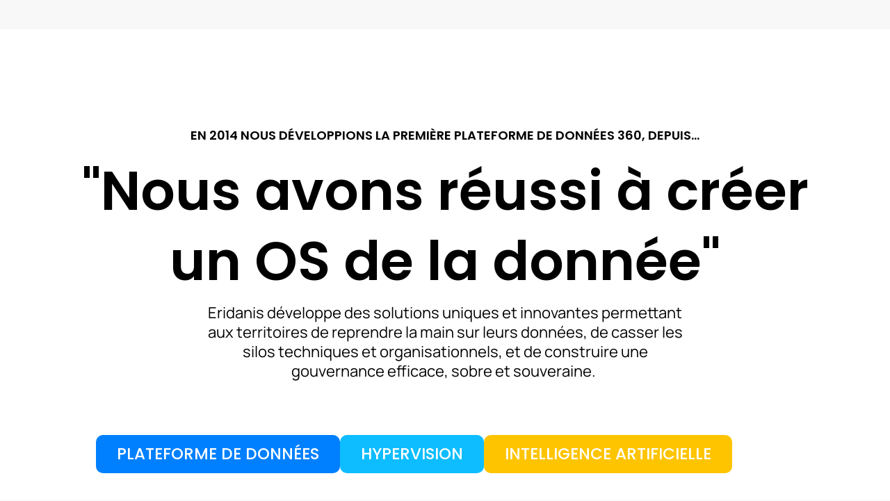

--- FILE ---
content_type: text/html; charset=UTF-8
request_url: https://eridanis.com/
body_size: 67835
content:
<!DOCTYPE html><html dir="ltr" lang="fr-FR" prefix="og: https://ogp.me/ns#"><head><script data-no-optimize="1">var litespeed_docref=sessionStorage.getItem("litespeed_docref");litespeed_docref&&(Object.defineProperty(document,"referrer",{get:function(){return litespeed_docref}}),sessionStorage.removeItem("litespeed_docref"));</script> <meta charset="UTF-8"><meta name="viewport" content="width=device-width, initial-scale=1"><link rel="profile" href="https://gmpg.org/xfn/11"><title>Eridanis - Révolutionnez l'usage de vos données 🚀</title><meta name="description" content="Spécialiste des territoires intelligents et durables, Eridanis accompagne les acteurs publics et privés dans la valorisation et l’exploitation de leurs données." /><meta name="robots" content="max-image-preview:large" /><link rel="canonical" href="https://eridanis.com/" /><meta name="generator" content="All in One SEO (AIOSEO) 4.9.3" /><meta property="og:locale" content="fr_FR" /><meta property="og:site_name" content="Eridanis - Eridanis accompagne les acteurs, publics et privés, dans la valorisation, l’exploitation et la gestion de leurs données" /><meta property="og:type" content="article" /><meta property="og:title" content="Eridanis - Révolutionnez l&#039;usage de vos données 🚀" /><meta property="og:description" content="Spécialiste des territoires intelligents et durables, Eridanis accompagne les acteurs publics et privés dans la valorisation et l’exploitation de leurs données." /><meta property="og:url" content="https://eridanis.com/" /><meta property="og:image" content="https://eridanis.com/wp-content/uploads/2022/08/Asset-1.svg" /><meta property="og:image:secure_url" content="https://eridanis.com/wp-content/uploads/2022/08/Asset-1.svg" /><meta property="og:image:width" content="489" /><meta property="og:image:height" content="100" /><meta property="article:published_time" content="2021-06-03T08:02:08+00:00" /><meta property="article:modified_time" content="2025-12-12T16:47:41+00:00" /><meta name="twitter:card" content="summary" /><meta name="twitter:title" content="Eridanis - Révolutionnez l&#039;usage de vos données 🚀" /><meta name="twitter:description" content="Spécialiste des territoires intelligents et durables, Eridanis accompagne les acteurs publics et privés dans la valorisation et l’exploitation de leurs données." /><meta name="twitter:image" content="https://eridanis.com/wp-content/uploads/2022/08/Asset-1.svg" /> <script type="application/ld+json" class="aioseo-schema">{"@context":"https:\/\/schema.org","@graph":[{"@type":"BreadcrumbList","@id":"https:\/\/eridanis.com\/#breadcrumblist","itemListElement":[{"@type":"ListItem","@id":"https:\/\/eridanis.com#listItem","position":1,"name":"Home"}]},{"@type":"Organization","@id":"https:\/\/eridanis.com\/#organization","name":"ERIDANIS","description":"Eridanis accompagne les acteurs, publics et priv\u00e9s, dans la valorisation, l\u2019exploitation et la gestion de leurs donn\u00e9es","url":"https:\/\/eridanis.com\/","logo":{"@type":"ImageObject","url":"https:\/\/eridanis.com\/wp-content\/uploads\/2022\/08\/Asset-1.svg","@id":"https:\/\/eridanis.com\/#organizationLogo","width":489,"height":100},"image":{"@id":"https:\/\/eridanis.com\/#organizationLogo"},"sameAs":["https:\/\/www.linkedin.com\/company\/eridanis\/mycompany\/?viewAsMember=true"]},{"@type":"WebPage","@id":"https:\/\/eridanis.com\/#webpage","url":"https:\/\/eridanis.com\/","name":"Eridanis - R\u00e9volutionnez l'usage de vos donn\u00e9es \ud83d\ude80","description":"Sp\u00e9cialiste des territoires intelligents et durables, Eridanis accompagne les acteurs publics et priv\u00e9s dans la valorisation et l\u2019exploitation de leurs donn\u00e9es.","inLanguage":"fr-FR","isPartOf":{"@id":"https:\/\/eridanis.com\/#website"},"breadcrumb":{"@id":"https:\/\/eridanis.com\/#breadcrumblist"},"datePublished":"2021-06-03T08:02:08+00:00","dateModified":"2025-12-12T16:47:41+00:00"},{"@type":"WebSite","@id":"https:\/\/eridanis.com\/#website","url":"https:\/\/eridanis.com\/","name":"ERIDANIS","description":"Eridanis accompagne les acteurs, publics et priv\u00e9s, dans la valorisation, l\u2019exploitation et la gestion de leurs donn\u00e9es","inLanguage":"fr-FR","publisher":{"@id":"https:\/\/eridanis.com\/#organization"}}]}</script> <link rel="alternate" href="https://eridanis.com/en/" hreflang="en" /><link rel="alternate" href="https://eridanis.com/" hreflang="fr" /><link rel='dns-prefetch' href='//js-eu1.hs-scripts.com' /><link rel='dns-prefetch' href='//www.googletagmanager.com' /><link rel='dns-prefetch' href='//fonts.googleapis.com' /><link rel="alternate" type="application/rss+xml" title="Eridanis &raquo; Flux" href="https://eridanis.com/feed/" /><link rel="alternate" type="application/rss+xml" title="Eridanis &raquo; Flux des commentaires" href="https://eridanis.com/comments/feed/" /><link rel="alternate" title="oEmbed (JSON)" type="application/json+oembed" href="https://eridanis.com/wp-json/oembed/1.0/embed?url=https%3A%2F%2Feridanis.com%2F&#038;lang=fr" /><link rel="alternate" title="oEmbed (XML)" type="text/xml+oembed" href="https://eridanis.com/wp-json/oembed/1.0/embed?url=https%3A%2F%2Feridanis.com%2F&#038;format=xml&#038;lang=fr" /><style id='wp-img-auto-sizes-contain-inline-css'>img:is([sizes=auto i],[sizes^="auto," i]){contain-intrinsic-size:3000px 1500px}
/*# sourceURL=wp-img-auto-sizes-contain-inline-css */</style><link data-optimized="2" rel="stylesheet" href="https://eridanis.com/wp-content/litespeed/css/2c6585e6a7f69af83cd992fe61521eab.css?ver=5d5ea" /><link rel="preload" as="image" href="https://eridanis.com/wp-content/uploads/2022/06/Asset-2.svg"><style id='astra-theme-css-inline-css'>.ast-no-sidebar .entry-content .alignfull {margin-left: calc( -50vw + 50%);margin-right: calc( -50vw + 50%);max-width: 100vw;width: 100vw;}.ast-no-sidebar .entry-content .alignwide {margin-left: calc(-41vw + 50%);margin-right: calc(-41vw + 50%);max-width: unset;width: unset;}.ast-no-sidebar .entry-content .alignfull .alignfull,.ast-no-sidebar .entry-content .alignfull .alignwide,.ast-no-sidebar .entry-content .alignwide .alignfull,.ast-no-sidebar .entry-content .alignwide .alignwide,.ast-no-sidebar .entry-content .wp-block-column .alignfull,.ast-no-sidebar .entry-content .wp-block-column .alignwide{width: 100%;margin-left: auto;margin-right: auto;}.wp-block-gallery,.blocks-gallery-grid {margin: 0;}.wp-block-separator {max-width: 100px;}.wp-block-separator.is-style-wide,.wp-block-separator.is-style-dots {max-width: none;}.entry-content .has-2-columns .wp-block-column:first-child {padding-right: 10px;}.entry-content .has-2-columns .wp-block-column:last-child {padding-left: 10px;}@media (max-width: 782px) {.entry-content .wp-block-columns .wp-block-column {flex-basis: 100%;}.entry-content .has-2-columns .wp-block-column:first-child {padding-right: 0;}.entry-content .has-2-columns .wp-block-column:last-child {padding-left: 0;}}body .entry-content .wp-block-latest-posts {margin-left: 0;}body .entry-content .wp-block-latest-posts li {list-style: none;}.ast-no-sidebar .ast-container .entry-content .wp-block-latest-posts {margin-left: 0;}.ast-header-break-point .entry-content .alignwide {margin-left: auto;margin-right: auto;}.entry-content .blocks-gallery-item img {margin-bottom: auto;}.wp-block-pullquote {border-top: 4px solid #555d66;border-bottom: 4px solid #555d66;color: #40464d;}:root{--ast-post-nav-space:0;--ast-container-default-xlg-padding:6.67em;--ast-container-default-lg-padding:5.67em;--ast-container-default-slg-padding:4.34em;--ast-container-default-md-padding:3.34em;--ast-container-default-sm-padding:6.67em;--ast-container-default-xs-padding:2.4em;--ast-container-default-xxs-padding:1.4em;--ast-code-block-background:#EEEEEE;--ast-comment-inputs-background:#FAFAFA;--ast-normal-container-width:1920px;--ast-narrow-container-width:750px;--ast-blog-title-font-weight:normal;--ast-blog-meta-weight:inherit;--ast-global-color-primary:var(--ast-global-color-5);--ast-global-color-secondary:var(--ast-global-color-4);--ast-global-color-alternate-background:var(--ast-global-color-7);--ast-global-color-subtle-background:var(--ast-global-color-6);--ast-bg-style-guide:var( --ast-global-color-secondary,--ast-global-color-5 );--ast-shadow-style-guide:0px 0px 4px 0 #00000057;--ast-global-dark-bg-style:#fff;--ast-global-dark-lfs:#fbfbfb;--ast-widget-bg-color:#fafafa;--ast-wc-container-head-bg-color:#fbfbfb;--ast-title-layout-bg:#eeeeee;--ast-search-border-color:#e7e7e7;--ast-lifter-hover-bg:#e6e6e6;--ast-gallery-block-color:#000;--srfm-color-input-label:var(--ast-global-color-2);}html{font-size:106.25%;}a,.page-title{color:#0080ff;}body,button,input,select,textarea,.ast-button,.ast-custom-button{font-family:Arial,Helvetica,Verdana,sans-serif;font-weight:400;font-size:17px;font-size:1rem;line-height:var(--ast-body-line-height,1.7em);}blockquote{color:#000020;}h1,h2,h3,h4,h5,h6,.entry-content :where(h1,h2,h3,h4,h5,h6),.site-title,.site-title a{font-family:'Poppins',sans-serif;font-weight:400;}.ast-site-identity .site-title a{color:var(--ast-global-color-3);}.site-title{font-size:35px;font-size:2.0588235294118rem;display:none;}header .custom-logo-link img{max-width:150px;width:150px;}.astra-logo-svg{width:150px;}.site-header .site-description{font-size:15px;font-size:0.88235294117647rem;display:none;}.entry-title{font-size:26px;font-size:1.5294117647059rem;}.archive .ast-article-post .ast-article-inner,.blog .ast-article-post .ast-article-inner,.archive .ast-article-post .ast-article-inner:hover,.blog .ast-article-post .ast-article-inner:hover{overflow:hidden;}h1,.entry-content :where(h1){font-size:50px;font-size:2.9411764705882rem;font-family:'Poppins',sans-serif;line-height:1.4em;}h2,.entry-content :where(h2){font-size:40px;font-size:2.3529411764706rem;font-weight:400;font-family:'Poppins',sans-serif;line-height:1.3em;}h3,.entry-content :where(h3){font-size:32px;font-size:1.8823529411765rem;font-weight:400;font-family:'Poppins',sans-serif;line-height:1.3em;}h4,.entry-content :where(h4){font-size:24px;font-size:1.4117647058824rem;line-height:1.2em;font-family:'Poppins',sans-serif;}h5,.entry-content :where(h5){font-size:20px;font-size:1.1764705882353rem;line-height:1.2em;font-family:'Poppins',sans-serif;}h6,.entry-content :where(h6){font-size:17px;font-size:1rem;line-height:1.25em;font-family:'Poppins',sans-serif;}::selection{background-color:#0080ff;color:#ffffff;}body,h1,h2,h3,h4,h5,h6,.entry-title a,.entry-content :where(h1,h2,h3,h4,h5,h6){color:#01276b;}.tagcloud a:hover,.tagcloud a:focus,.tagcloud a.current-item{color:#ffffff;border-color:#0080ff;background-color:#0080ff;}input:focus,input[type="text"]:focus,input[type="email"]:focus,input[type="url"]:focus,input[type="password"]:focus,input[type="reset"]:focus,input[type="search"]:focus,textarea:focus{border-color:#0080ff;}input[type="radio"]:checked,input[type=reset],input[type="checkbox"]:checked,input[type="checkbox"]:hover:checked,input[type="checkbox"]:focus:checked,input[type=range]::-webkit-slider-thumb{border-color:#0080ff;background-color:#0080ff;box-shadow:none;}.site-footer a:hover + .post-count,.site-footer a:focus + .post-count{background:#0080ff;border-color:#0080ff;}.single .nav-links .nav-previous,.single .nav-links .nav-next{color:#0080ff;}.entry-meta,.entry-meta *{line-height:1.45;color:#0080ff;}#cat option,.secondary .calendar_wrap thead a,.secondary .calendar_wrap thead a:visited{color:#0080ff;}.secondary .calendar_wrap #today,.ast-progress-val span{background:#0080ff;}.secondary a:hover + .post-count,.secondary a:focus + .post-count{background:#0080ff;border-color:#0080ff;}.calendar_wrap #today > a{color:#ffffff;}.page-links .page-link,.single .post-navigation a{color:#0080ff;}.ast-search-menu-icon .search-form button.search-submit{padding:0 4px;}.ast-search-menu-icon form.search-form{padding-right:0;}.ast-search-menu-icon.slide-search input.search-field{width:0;}.ast-header-search .ast-search-menu-icon.ast-dropdown-active .search-form,.ast-header-search .ast-search-menu-icon.ast-dropdown-active .search-field:focus{transition:all 0.2s;}.search-form input.search-field:focus{outline:none;}.widget-title,.widget .wp-block-heading{font-size:24px;font-size:1.4117647058824rem;color:#01276b;}.ast-search-menu-icon.slide-search a:focus-visible:focus-visible,.astra-search-icon:focus-visible,#close:focus-visible,a:focus-visible,.ast-menu-toggle:focus-visible,.site .skip-link:focus-visible,.wp-block-loginout input:focus-visible,.wp-block-search.wp-block-search__button-inside .wp-block-search__inside-wrapper,.ast-header-navigation-arrow:focus-visible,.ast-orders-table__row .ast-orders-table__cell:focus-visible,a#ast-apply-coupon:focus-visible,#ast-apply-coupon:focus-visible,#close:focus-visible,.button.search-submit:focus-visible,#search_submit:focus,.normal-search:focus-visible,.ast-header-account-wrap:focus-visible,.astra-cart-drawer-close:focus,.ast-single-variation:focus,.ast-button:focus,.ast-builder-button-wrap:has(.ast-custom-button-link:focus),.ast-builder-button-wrap .ast-custom-button-link:focus{outline-style:dotted;outline-color:inherit;outline-width:thin;}input:focus,input[type="text"]:focus,input[type="email"]:focus,input[type="url"]:focus,input[type="password"]:focus,input[type="reset"]:focus,input[type="search"]:focus,input[type="number"]:focus,textarea:focus,.wp-block-search__input:focus,[data-section="section-header-mobile-trigger"] .ast-button-wrap .ast-mobile-menu-trigger-minimal:focus,.ast-mobile-popup-drawer.active .menu-toggle-close:focus,#ast-scroll-top:focus,#coupon_code:focus,#ast-coupon-code:focus{border-style:dotted;border-color:inherit;border-width:thin;}input{outline:none;}.ast-logo-title-inline .site-logo-img{padding-right:1em;}.site-logo-img img{ transition:all 0.2s linear;}body .ast-oembed-container *{position:absolute;top:0;width:100%;height:100%;left:0;}body .wp-block-embed-pocket-casts .ast-oembed-container *{position:unset;}.ast-single-post-featured-section + article {margin-top: 2em;}.site-content .ast-single-post-featured-section img {width: 100%;overflow: hidden;object-fit: cover;}.site > .ast-single-related-posts-container {margin-top: 0;}@media (min-width: 922px) {.ast-desktop .ast-container--narrow {max-width: var(--ast-narrow-container-width);margin: 0 auto;}}.ast-page-builder-template .hentry {margin: 0;}.ast-page-builder-template .site-content > .ast-container {max-width: 100%;padding: 0;}.ast-page-builder-template .site .site-content #primary {padding: 0;margin: 0;}.ast-page-builder-template .no-results {text-align: center;margin: 4em auto;}.ast-page-builder-template .ast-pagination {padding: 2em;}.ast-page-builder-template .entry-header.ast-no-title.ast-no-thumbnail {margin-top: 0;}.ast-page-builder-template .entry-header.ast-header-without-markup {margin-top: 0;margin-bottom: 0;}.ast-page-builder-template .entry-header.ast-no-title.ast-no-meta {margin-bottom: 0;}.ast-page-builder-template.single .post-navigation {padding-bottom: 2em;}.ast-page-builder-template.single-post .site-content > .ast-container {max-width: 100%;}.ast-page-builder-template .entry-header {margin-top: 4em;margin-left: auto;margin-right: auto;padding-left: 20px;padding-right: 20px;}.single.ast-page-builder-template .entry-header {padding-left: 20px;padding-right: 20px;}.ast-page-builder-template .ast-archive-description {margin: 4em auto 0;padding-left: 20px;padding-right: 20px;}.ast-page-builder-template.ast-no-sidebar .entry-content .alignwide {margin-left: 0;margin-right: 0;}@media (max-width:921.9px){#ast-desktop-header{display:none;}}@media (min-width:922px){#ast-mobile-header{display:none;}}.wp-block-buttons.aligncenter{justify-content:center;}@media (max-width:921px){.ast-theme-transparent-header #primary,.ast-theme-transparent-header #secondary{padding:0;}}@media (max-width:921px){.ast-plain-container.ast-no-sidebar #primary{padding:0;}}.ast-plain-container.ast-no-sidebar #primary{margin-top:0;margin-bottom:0;}@media (min-width:1200px){.wp-block-group .has-background{padding:20px;}}@media (min-width:1200px){.ast-plain-container.ast-no-sidebar .entry-content .alignwide .wp-block-cover__inner-container,.ast-plain-container.ast-no-sidebar .entry-content .alignfull .wp-block-cover__inner-container{width:1960px;}}@media (min-width:1200px){.wp-block-cover-image.alignwide .wp-block-cover__inner-container,.wp-block-cover.alignwide .wp-block-cover__inner-container,.wp-block-cover-image.alignfull .wp-block-cover__inner-container,.wp-block-cover.alignfull .wp-block-cover__inner-container{width:100%;}}.wp-block-columns{margin-bottom:unset;}.wp-block-image.size-full{margin:2rem 0;}.wp-block-separator.has-background{padding:0;}.wp-block-gallery{margin-bottom:1.6em;}.wp-block-group{padding-top:4em;padding-bottom:4em;}.wp-block-group__inner-container .wp-block-columns:last-child,.wp-block-group__inner-container :last-child,.wp-block-table table{margin-bottom:0;}.blocks-gallery-grid{width:100%;}.wp-block-navigation-link__content{padding:5px 0;}.wp-block-group .wp-block-group .has-text-align-center,.wp-block-group .wp-block-column .has-text-align-center{max-width:100%;}.has-text-align-center{margin:0 auto;}@media (min-width:1200px){.wp-block-cover__inner-container,.alignwide .wp-block-group__inner-container,.alignfull .wp-block-group__inner-container{max-width:1200px;margin:0 auto;}.wp-block-group.alignnone,.wp-block-group.aligncenter,.wp-block-group.alignleft,.wp-block-group.alignright,.wp-block-group.alignwide,.wp-block-columns.alignwide{margin:2rem 0 1rem 0;}}@media (max-width:1200px){.wp-block-group{padding:3em;}.wp-block-group .wp-block-group{padding:1.5em;}.wp-block-columns,.wp-block-column{margin:1rem 0;}}@media (min-width:921px){.wp-block-columns .wp-block-group{padding:2em;}}@media (max-width:544px){.wp-block-cover-image .wp-block-cover__inner-container,.wp-block-cover .wp-block-cover__inner-container{width:unset;}.wp-block-cover,.wp-block-cover-image{padding:2em 0;}.wp-block-group,.wp-block-cover{padding:2em;}.wp-block-media-text__media img,.wp-block-media-text__media video{width:unset;max-width:100%;}.wp-block-media-text.has-background .wp-block-media-text__content{padding:1em;}}.wp-block-image.aligncenter{margin-left:auto;margin-right:auto;}.wp-block-table.aligncenter{margin-left:auto;margin-right:auto;}@media (min-width:544px){.entry-content .wp-block-media-text.has-media-on-the-right .wp-block-media-text__content{padding:0 8% 0 0;}.entry-content .wp-block-media-text .wp-block-media-text__content{padding:0 0 0 8%;}.ast-plain-container .site-content .entry-content .has-custom-content-position.is-position-bottom-left > *,.ast-plain-container .site-content .entry-content .has-custom-content-position.is-position-bottom-right > *,.ast-plain-container .site-content .entry-content .has-custom-content-position.is-position-top-left > *,.ast-plain-container .site-content .entry-content .has-custom-content-position.is-position-top-right > *,.ast-plain-container .site-content .entry-content .has-custom-content-position.is-position-center-right > *,.ast-plain-container .site-content .entry-content .has-custom-content-position.is-position-center-left > *{margin:0;}}@media (max-width:544px){.entry-content .wp-block-media-text .wp-block-media-text__content{padding:8% 0;}.wp-block-media-text .wp-block-media-text__media img{width:auto;max-width:100%;}}.wp-block-button.is-style-outline .wp-block-button__link{border-color:#0080ff;border-top-width:0;border-right-width:0;border-bottom-width:0;border-left-width:0;}div.wp-block-button.is-style-outline > .wp-block-button__link:not(.has-text-color),div.wp-block-button.wp-block-button__link.is-style-outline:not(.has-text-color){color:#0080ff;}.wp-block-button.is-style-outline .wp-block-button__link:hover,.wp-block-buttons .wp-block-button.is-style-outline .wp-block-button__link:focus,.wp-block-buttons .wp-block-button.is-style-outline > .wp-block-button__link:not(.has-text-color):hover,.wp-block-buttons .wp-block-button.wp-block-button__link.is-style-outline:not(.has-text-color):hover{color:#ffffff;background-color:#00a3ff;border-color:rgba(135,212,207,0);}.post-page-numbers.current .page-link,.ast-pagination .page-numbers.current{color:#ffffff;border-color:#0080ff;background-color:#0080ff;}@media (max-width:921px){.wp-block-button.is-style-outline .wp-block-button__link{padding-top:calc(15px - 0px);padding-right:calc(30px - 0px);padding-bottom:calc(15px - 0px);padding-left:calc(30px - 0px);}}@media (max-width:544px){.wp-block-button.is-style-outline .wp-block-button__link{padding-top:calc(15px - 0px);padding-right:calc(30px - 0px);padding-bottom:calc(15px - 0px);padding-left:calc(30px - 0px);}}@media (min-width:544px){.entry-content > .alignleft{margin-right:20px;}.entry-content > .alignright{margin-left:20px;}.wp-block-group.has-background{padding:20px;}}.wp-block-buttons .wp-block-button.is-style-outline .wp-block-button__link.wp-element-button,.ast-outline-button,.wp-block-uagb-buttons-child .uagb-buttons-repeater.ast-outline-button{border-color:var(--ast-global-color-0);border-top-width:2px;border-right-width:2px;border-bottom-width:2px;border-left-width:2px;font-family:'Inter',sans-serif;font-weight:500;line-height:1em;border-top-left-radius:30px;border-top-right-radius:30px;border-bottom-right-radius:30px;border-bottom-left-radius:30px;}.wp-block-buttons .wp-block-button.is-style-outline > .wp-block-button__link:not(.has-text-color),.wp-block-buttons .wp-block-button.wp-block-button__link.is-style-outline:not(.has-text-color),.ast-outline-button{color:#0080ff;}.wp-block-button.is-style-outline .wp-block-button__link:hover,.wp-block-buttons .wp-block-button.is-style-outline .wp-block-button__link:focus,.wp-block-buttons .wp-block-button.is-style-outline > .wp-block-button__link:not(.has-text-color):hover,.wp-block-buttons .wp-block-button.wp-block-button__link.is-style-outline:not(.has-text-color):hover,.ast-outline-button:hover,.ast-outline-button:focus,.wp-block-uagb-buttons-child .uagb-buttons-repeater.ast-outline-button:hover,.wp-block-uagb-buttons-child .uagb-buttons-repeater.ast-outline-button:focus{color:#ffffff;background-color:var(--ast-global-color-0);border-color:rgba(135,212,207,0);}.wp-block-button .wp-block-button__link.wp-element-button.is-style-outline:not(.has-background),.wp-block-button.is-style-outline>.wp-block-button__link.wp-element-button:not(.has-background),.ast-outline-button{background-color:transparent;}.entry-content[data-ast-blocks-layout] > figure{margin-bottom:1em;}.elementor-widget-container .elementor-loop-container .e-loop-item[data-elementor-type="loop-item"]{width:100%;}@media (max-width:921px){.ast-left-sidebar #content > .ast-container{display:flex;flex-direction:column-reverse;width:100%;}.ast-separate-container .ast-article-post,.ast-separate-container .ast-article-single{padding:1.5em 2.14em;}.ast-author-box img.avatar{margin:20px 0 0 0;}}@media (min-width:922px){.ast-separate-container.ast-right-sidebar #primary,.ast-separate-container.ast-left-sidebar #primary{border:0;}.search-no-results.ast-separate-container #primary{margin-bottom:4em;}}.elementor-widget-button .elementor-button{border-style:solid;text-decoration:none;border-top-width:0;border-right-width:0;border-left-width:0;border-bottom-width:0;}body .elementor-button.elementor-size-sm,body .elementor-button.elementor-size-xs,body .elementor-button.elementor-size-md,body .elementor-button.elementor-size-lg,body .elementor-button.elementor-size-xl,body .elementor-button{border-top-left-radius:47px;border-top-right-radius:47px;border-bottom-right-radius:47px;border-bottom-left-radius:47px;padding-top:10px;padding-right:10px;padding-bottom:10px;padding-left:10px;}.elementor-widget-button .elementor-button{border-color:#0080ff;background-color:#0080ff;}.elementor-widget-button .elementor-button:hover,.elementor-widget-button .elementor-button:focus{color:#ffffff;background-color:#00a3ff;border-color:rgba(135,212,207,0);}.wp-block-button .wp-block-button__link ,.elementor-widget-button .elementor-button{color:#ffffff;}.elementor-widget-button .elementor-button{font-family:'Poppins',sans-serif;font-weight:500;line-height:1em;}.wp-block-button .wp-block-button__link:hover,.wp-block-button .wp-block-button__link:focus{color:#ffffff;background-color:#00a3ff;border-color:rgba(135,212,207,0);}.elementor-widget-heading h1.elementor-heading-title{line-height:1.4em;}.elementor-widget-heading h2.elementor-heading-title{line-height:1.3em;}.elementor-widget-heading h3.elementor-heading-title{line-height:1.3em;}.elementor-widget-heading h4.elementor-heading-title{line-height:1.2em;}.elementor-widget-heading h5.elementor-heading-title{line-height:1.2em;}.elementor-widget-heading h6.elementor-heading-title{line-height:1.25em;}.wp-block-button .wp-block-button__link{border:none;background-color:#0080ff;color:#ffffff;font-family:'Poppins',sans-serif;font-weight:500;line-height:1em;padding:15px 30px;border-top-left-radius:47px;border-top-right-radius:47px;border-bottom-right-radius:47px;border-bottom-left-radius:47px;}.wp-block-button.is-style-outline .wp-block-button__link{border-style:solid;border-top-width:0;border-right-width:0;border-left-width:0;border-bottom-width:0;border-color:#0080ff;padding-top:calc(15px - 0px);padding-right:calc(30px - 0px);padding-bottom:calc(15px - 0px);padding-left:calc(30px - 0px);}@media (max-width:921px){.wp-block-button .wp-block-button__link{border:none;padding:15px 30px;}.wp-block-button.is-style-outline .wp-block-button__link{padding-top:calc(15px - 0px);padding-right:calc(30px - 0px);padding-bottom:calc(15px - 0px);padding-left:calc(30px - 0px);}}@media (max-width:544px){.wp-block-button .wp-block-button__link{border:none;padding:15px 30px;}.wp-block-button.is-style-outline .wp-block-button__link{padding-top:calc(15px - 0px);padding-right:calc(30px - 0px);padding-bottom:calc(15px - 0px);padding-left:calc(30px - 0px);}}.menu-toggle,button,.ast-button,.ast-custom-button,.button,input#submit,input[type="button"],input[type="submit"],input[type="reset"]{border-style:solid;border-top-width:0;border-right-width:0;border-left-width:0;border-bottom-width:0;color:#ffffff;border-color:#0080ff;background-color:#0080ff;padding-top:10px;padding-right:10px;padding-bottom:10px;padding-left:10px;font-family:'Poppins',sans-serif;font-weight:500;line-height:1em;border-top-left-radius:47px;border-top-right-radius:47px;border-bottom-right-radius:47px;border-bottom-left-radius:47px;}button:focus,.menu-toggle:hover,button:hover,.ast-button:hover,.ast-custom-button:hover .button:hover,.ast-custom-button:hover ,input[type=reset]:hover,input[type=reset]:focus,input#submit:hover,input#submit:focus,input[type="button"]:hover,input[type="button"]:focus,input[type="submit"]:hover,input[type="submit"]:focus{color:#ffffff;background-color:#00a3ff;border-color:rgba(135,212,207,0);}@media (max-width:921px){.ast-mobile-header-stack .main-header-bar .ast-search-menu-icon{display:inline-block;}.ast-header-break-point.ast-header-custom-item-outside .ast-mobile-header-stack .main-header-bar .ast-search-icon{margin:0;}.ast-comment-avatar-wrap img{max-width:2.5em;}.ast-comment-meta{padding:0 1.8888em 1.3333em;}.ast-separate-container .ast-comment-list li.depth-1{padding:1.5em 2.14em;}.ast-separate-container .comment-respond{padding:2em 2.14em;}}@media (min-width:544px){.ast-container{max-width:100%;}}@media (max-width:544px){.ast-separate-container .ast-article-post,.ast-separate-container .ast-article-single,.ast-separate-container .comments-title,.ast-separate-container .ast-archive-description{padding:1.5em 1em;}.ast-separate-container #content .ast-container{padding-left:0.54em;padding-right:0.54em;}.ast-separate-container .ast-comment-list .bypostauthor{padding:.5em;}.ast-search-menu-icon.ast-dropdown-active .search-field{width:170px;}} #ast-mobile-header .ast-site-header-cart-li a{pointer-events:none;}body,.ast-separate-container{background-color:#f8f8f8;background-image:none;}.ast-no-sidebar.ast-separate-container .entry-content .alignfull {margin-left: -6.67em;margin-right: -6.67em;width: auto;}@media (max-width: 1200px) {.ast-no-sidebar.ast-separate-container .entry-content .alignfull {margin-left: -2.4em;margin-right: -2.4em;}}@media (max-width: 768px) {.ast-no-sidebar.ast-separate-container .entry-content .alignfull {margin-left: -2.14em;margin-right: -2.14em;}}@media (max-width: 544px) {.ast-no-sidebar.ast-separate-container .entry-content .alignfull {margin-left: -1em;margin-right: -1em;}}.ast-no-sidebar.ast-separate-container .entry-content .alignwide {margin-left: -20px;margin-right: -20px;}.ast-no-sidebar.ast-separate-container .entry-content .wp-block-column .alignfull,.ast-no-sidebar.ast-separate-container .entry-content .wp-block-column .alignwide {margin-left: auto;margin-right: auto;width: 100%;}@media (max-width:921px){.widget-title{font-size:24px;font-size:1.4117647058824rem;}body,button,input,select,textarea,.ast-button,.ast-custom-button{font-size:17px;font-size:1rem;}#secondary,#secondary button,#secondary input,#secondary select,#secondary textarea{font-size:17px;font-size:1rem;}.site-title{display:none;}.site-header .site-description{display:none;}h1,.entry-content :where(h1){font-size:36px;}h2,.entry-content :where(h2){font-size:30px;}h3,.entry-content :where(h3){font-size:25px;}h4,.entry-content :where(h4){font-size:20px;font-size:1.1764705882353rem;}h5,.entry-content :where(h5){font-size:17px;font-size:1rem;}h6,.entry-content :where(h6){font-size:15px;font-size:0.88235294117647rem;}}@media (max-width:544px){.widget-title{font-size:24px;font-size:1.4117647058824rem;}body,button,input,select,textarea,.ast-button,.ast-custom-button{font-size:17px;font-size:1rem;}#secondary,#secondary button,#secondary input,#secondary select,#secondary textarea{font-size:17px;font-size:1rem;}.site-title{display:none;}.site-header .site-description{display:none;}h1,.entry-content :where(h1){font-size:32px;}h2,.entry-content :where(h2){font-size:26px;}h3,.entry-content :where(h3){font-size:22px;}h4,.entry-content :where(h4){font-size:18px;font-size:1.0588235294118rem;}h5,.entry-content :where(h5){font-size:15px;font-size:0.88235294117647rem;}h6,.entry-content :where(h6){font-size:13px;font-size:0.76470588235294rem;}header .custom-logo-link img,.ast-header-break-point .site-branding img,.ast-header-break-point .custom-logo-link img{max-width:55px;width:55px;}.astra-logo-svg{width:55px;}.astra-logo-svg:not(.sticky-custom-logo .astra-logo-svg,.transparent-custom-logo .astra-logo-svg,.advanced-header-logo .astra-logo-svg){height:10px;}.ast-header-break-point .site-logo-img .custom-mobile-logo-link img{max-width:55px;}}@media (max-width:544px){html{font-size:106.25%;}}@media (min-width:922px){.ast-container{max-width:1960px;}}@media (min-width:922px){.site-content .ast-container{display:flex;}}@media (max-width:921px){.site-content .ast-container{flex-direction:column;}}@media (min-width:922px){.single-post .site-content > .ast-container{max-width:1920px;}}@media (min-width:922px){.main-header-menu .sub-menu .menu-item.ast-left-align-sub-menu:hover > .sub-menu,.main-header-menu .sub-menu .menu-item.ast-left-align-sub-menu.focus > .sub-menu{margin-left:-0px;}}.ast-theme-transparent-header [data-section="section-header-mobile-trigger"] .ast-button-wrap .ast-mobile-menu-trigger-minimal{background:transparent;}blockquote {padding: 1.2em;}:root .has-ast-global-color-0-color{color:var(--ast-global-color-0);}:root .has-ast-global-color-0-background-color{background-color:var(--ast-global-color-0);}:root .wp-block-button .has-ast-global-color-0-color{color:var(--ast-global-color-0);}:root .wp-block-button .has-ast-global-color-0-background-color{background-color:var(--ast-global-color-0);}:root .has-ast-global-color-1-color{color:var(--ast-global-color-1);}:root .has-ast-global-color-1-background-color{background-color:var(--ast-global-color-1);}:root .wp-block-button .has-ast-global-color-1-color{color:var(--ast-global-color-1);}:root .wp-block-button .has-ast-global-color-1-background-color{background-color:var(--ast-global-color-1);}:root .has-ast-global-color-2-color{color:var(--ast-global-color-2);}:root .has-ast-global-color-2-background-color{background-color:var(--ast-global-color-2);}:root .wp-block-button .has-ast-global-color-2-color{color:var(--ast-global-color-2);}:root .wp-block-button .has-ast-global-color-2-background-color{background-color:var(--ast-global-color-2);}:root .has-ast-global-color-3-color{color:var(--ast-global-color-3);}:root .has-ast-global-color-3-background-color{background-color:var(--ast-global-color-3);}:root .wp-block-button .has-ast-global-color-3-color{color:var(--ast-global-color-3);}:root .wp-block-button .has-ast-global-color-3-background-color{background-color:var(--ast-global-color-3);}:root .has-ast-global-color-4-color{color:var(--ast-global-color-4);}:root .has-ast-global-color-4-background-color{background-color:var(--ast-global-color-4);}:root .wp-block-button .has-ast-global-color-4-color{color:var(--ast-global-color-4);}:root .wp-block-button .has-ast-global-color-4-background-color{background-color:var(--ast-global-color-4);}:root .has-ast-global-color-5-color{color:var(--ast-global-color-5);}:root .has-ast-global-color-5-background-color{background-color:var(--ast-global-color-5);}:root .wp-block-button .has-ast-global-color-5-color{color:var(--ast-global-color-5);}:root .wp-block-button .has-ast-global-color-5-background-color{background-color:var(--ast-global-color-5);}:root .has-ast-global-color-6-color{color:var(--ast-global-color-6);}:root .has-ast-global-color-6-background-color{background-color:var(--ast-global-color-6);}:root .wp-block-button .has-ast-global-color-6-color{color:var(--ast-global-color-6);}:root .wp-block-button .has-ast-global-color-6-background-color{background-color:var(--ast-global-color-6);}:root .has-ast-global-color-7-color{color:var(--ast-global-color-7);}:root .has-ast-global-color-7-background-color{background-color:var(--ast-global-color-7);}:root .wp-block-button .has-ast-global-color-7-color{color:var(--ast-global-color-7);}:root .wp-block-button .has-ast-global-color-7-background-color{background-color:var(--ast-global-color-7);}:root .has-ast-global-color-8-color{color:var(--ast-global-color-8);}:root .has-ast-global-color-8-background-color{background-color:var(--ast-global-color-8);}:root .wp-block-button .has-ast-global-color-8-color{color:var(--ast-global-color-8);}:root .wp-block-button .has-ast-global-color-8-background-color{background-color:var(--ast-global-color-8);}:root{--ast-global-color-0:#0170B9;--ast-global-color-1:#3a3a3a;--ast-global-color-2:#3a3a3a;--ast-global-color-3:#4B4F58;--ast-global-color-4:#F5F5F5;--ast-global-color-5:#FFFFFF;--ast-global-color-6:#F2F5F7;--ast-global-color-7:#424242;--ast-global-color-8:#000000;}:root {--ast-border-color : #dddddd;}.ast-single-entry-banner {-js-display: flex;display: flex;flex-direction: column;justify-content: center;text-align: center;position: relative;background: var(--ast-title-layout-bg);}.ast-single-entry-banner[data-banner-layout="layout-1"] {max-width: 1920px;background: inherit;padding: 20px 0;}.ast-single-entry-banner[data-banner-width-type="custom"] {margin: 0 auto;width: 100%;}.ast-single-entry-banner + .site-content .entry-header {margin-bottom: 0;}.site .ast-author-avatar {--ast-author-avatar-size: ;}a.ast-underline-text {text-decoration: underline;}.ast-container > .ast-terms-link {position: relative;display: block;}a.ast-button.ast-badge-tax {padding: 4px 8px;border-radius: 3px;font-size: inherit;}header.entry-header:not(.related-entry-header){text-align:left;}header.entry-header:not(.related-entry-header) > *:not(:last-child){margin-bottom:10px;}@media (max-width:921px){header.entry-header:not(.related-entry-header){text-align:left;}}@media (max-width:544px){header.entry-header:not(.related-entry-header){text-align:left;}}.ast-archive-entry-banner {-js-display: flex;display: flex;flex-direction: column;justify-content: center;text-align: center;position: relative;background: var(--ast-title-layout-bg);}.ast-archive-entry-banner[data-banner-width-type="custom"] {margin: 0 auto;width: 100%;}.ast-archive-entry-banner[data-banner-layout="layout-1"] {background: inherit;padding: 20px 0;text-align: left;}body.archive .ast-archive-description{max-width:1920px;width:100%;text-align:left;padding-top:3em;padding-right:3em;padding-bottom:3em;padding-left:3em;}body.archive .ast-archive-description .ast-archive-title,body.archive .ast-archive-description .ast-archive-title *{font-size:40px;font-size:2.3529411764706rem;text-transform:capitalize;}body.archive .ast-archive-description > *:not(:last-child){margin-bottom:10px;}@media (max-width:921px){body.archive .ast-archive-description{text-align:left;}}@media (max-width:544px){body.archive .ast-archive-description{text-align:left;}}.ast-theme-transparent-header #masthead .site-logo-img .transparent-custom-logo .astra-logo-svg{width:150px;}.ast-theme-transparent-header #masthead .site-logo-img .transparent-custom-logo img{ max-width:150px; width:150px;}@media (max-width:921px){.ast-theme-transparent-header #masthead .site-logo-img .transparent-custom-logo .astra-logo-svg{width:120px;}.ast-theme-transparent-header #masthead .site-logo-img .transparent-custom-logo img{ max-width:120px; width:120px;}}@media (max-width:543px){.ast-theme-transparent-header #masthead .site-logo-img .transparent-custom-logo .astra-logo-svg{width:100px;}.ast-theme-transparent-header #masthead .site-logo-img .transparent-custom-logo img{ max-width:100px; width:100px;}}@media (min-width:921px){.ast-theme-transparent-header #masthead{position:absolute;left:0;right:0;}.ast-theme-transparent-header .main-header-bar,.ast-theme-transparent-header.ast-header-break-point .main-header-bar{background:none;}body.elementor-editor-active.ast-theme-transparent-header #masthead,.fl-builder-edit .ast-theme-transparent-header #masthead,body.vc_editor.ast-theme-transparent-header #masthead,body.brz-ed.ast-theme-transparent-header #masthead{z-index:0;}.ast-header-break-point.ast-replace-site-logo-transparent.ast-theme-transparent-header .custom-mobile-logo-link{display:none;}.ast-header-break-point.ast-replace-site-logo-transparent.ast-theme-transparent-header .transparent-custom-logo{display:inline-block;}.ast-theme-transparent-header .ast-above-header,.ast-theme-transparent-header .ast-above-header.ast-above-header-bar{background-image:none;background-color:transparent;}.ast-theme-transparent-header .ast-below-header,.ast-theme-transparent-header .ast-below-header.ast-below-header-bar{background-image:none;background-color:transparent;}}.ast-theme-transparent-header .main-header-bar,.ast-theme-transparent-header.ast-header-break-point .main-header-bar-wrap .main-header-menu,.ast-theme-transparent-header.ast-header-break-point .main-header-bar-wrap .main-header-bar,.ast-theme-transparent-header.ast-header-break-point .ast-mobile-header-wrap .main-header-bar{background-color:rgba(0,0,0,0);}.ast-theme-transparent-header .main-header-bar .ast-search-menu-icon form{background-color:rgba(0,0,0,0);}.ast-theme-transparent-header .ast-above-header,.ast-theme-transparent-header .ast-above-header.ast-above-header-bar{background-color:rgba(0,0,0,0);}.ast-theme-transparent-header .ast-below-header,.ast-theme-transparent-header .ast-below-header.ast-below-header-bar{background-color:rgba(0,0,0,0);}.ast-theme-transparent-header .site-title a,.ast-theme-transparent-header .site-title a:focus,.ast-theme-transparent-header .site-title a:hover,.ast-theme-transparent-header .site-title a:visited{color:var(--ast-global-color-3);}.ast-theme-transparent-header .site-header .site-description{color:var(--ast-global-color-3);}.ast-theme-transparent-header .ast-builder-menu .main-header-menu .menu-item .sub-menu,.ast-header-break-point.ast-flyout-menu-enable.ast-header-break-point .ast-builder-menu .main-header-bar-navigation .main-header-menu .menu-item .sub-menu,.ast-header-break-point.ast-flyout-menu-enable.ast-header-break-point .ast-builder-menu .main-header-bar-navigation [CLASS*="ast-builder-menu-"] .main-header-menu .menu-item .sub-menu,.ast-theme-transparent-header .ast-builder-menu .main-header-menu .menu-item .sub-menu .menu-link,.ast-header-break-point.ast-flyout-menu-enable.ast-header-break-point .ast-builder-menu .main-header-bar-navigation .main-header-menu .menu-item .sub-menu .menu-link,.ast-header-break-point.ast-flyout-menu-enable.ast-header-break-point .ast-builder-menu .main-header-bar-navigation [CLASS*="ast-builder-menu-"] .main-header-menu .menu-item .sub-menu .menu-link,.ast-theme-transparent-header .main-header-menu .menu-item .sub-menu .menu-link,.ast-header-break-point.ast-flyout-menu-enable.ast-header-break-point .main-header-bar-navigation .main-header-menu .menu-item .sub-menu .menu-link,.ast-theme-transparent-header .main-header-menu .menu-item .sub-menu,.ast-header-break-point.ast-flyout-menu-enable.ast-header-break-point .main-header-bar-navigation .main-header-menu .menu-item .sub-menu{background-color:var(--ast-global-color-5);}.ast-theme-transparent-header .ast-builder-menu .main-header-menu .menu-item .sub-menu .menu-item .menu-link,.ast-theme-transparent-header .ast-builder-menu .main-header-menu .menu-item .sub-menu .menu-item > .ast-menu-toggle,.ast-theme-transparent-header .main-header-menu .menu-item .sub-menu .menu-link,.ast-header-break-point.ast-flyout-menu-enable.ast-header-break-point .main-header-bar-navigation .main-header-menu .menu-item .sub-menu .menu-link{color:#ffffff;}.ast-theme-transparent-header .ast-builder-menu .main-header-menu .menu-item .sub-menu .menu-link:hover,.ast-theme-transparent-header .ast-builder-menu .main-header-menu .menu-item .sub-menu .menu-item:hover > .menu-link,.ast-theme-transparent-header .ast-builder-menu .main-header-menu .menu-item .sub-menu .menu-item.focus > .menu-item,.ast-theme-transparent-header .ast-builder-menu .main-header-menu .menu-item .sub-menu .menu-item.current-menu-item > .menu-link,.ast-theme-transparent-header .ast-builder-menu .main-header-menu .menu-item .sub-menu .menu-item.current-menu-item > .ast-menu-toggle,.ast-theme-transparent-header .ast-builder-menu .main-header-menu .menu-item .sub-menu .menu-item:hover > .ast-menu-toggle,.ast-theme-transparent-header .ast-builder-menu .main-header-menu .menu-item .sub-menu .menu-item.focus > .ast-menu-toggle,.ast-theme-transparent-header .main-header-menu .menu-item .sub-menu .menu-item:hover > .menu-link,.ast-header-break-point.ast-flyout-menu-enable.ast-header-break-point .main-header-bar-navigation .main-header-menu .menu-item .sub-menu .menu-link{color:#d5d5d5;}.ast-theme-transparent-header .ast-builder-menu .main-header-menu .menu-item .sub-menu .menu-link,.ast-theme-transparent-header .main-header-menu .menu-item .sub-menu .menu-link{background-color:transparent;}@media (max-width:921px){.ast-theme-transparent-header #masthead{position:absolute;left:0;right:0;}.ast-theme-transparent-header .main-header-bar,.ast-theme-transparent-header.ast-header-break-point .main-header-bar{background:none;}body.elementor-editor-active.ast-theme-transparent-header #masthead,.fl-builder-edit .ast-theme-transparent-header #masthead,body.vc_editor.ast-theme-transparent-header #masthead,body.brz-ed.ast-theme-transparent-header #masthead{z-index:0;}.ast-header-break-point.ast-replace-site-logo-transparent.ast-theme-transparent-header .custom-mobile-logo-link{display:none;}.ast-header-break-point.ast-replace-site-logo-transparent.ast-theme-transparent-header .transparent-custom-logo{display:inline-block;}.ast-theme-transparent-header .ast-above-header,.ast-theme-transparent-header .ast-above-header.ast-above-header-bar{background-image:none;background-color:transparent;}.ast-theme-transparent-header .ast-below-header,.ast-theme-transparent-header .ast-below-header.ast-below-header-bar{background-image:none;background-color:transparent;}}@media (max-width:921px){.ast-theme-transparent-header .main-header-bar,.ast-theme-transparent-header.ast-header-break-point .main-header-bar-wrap .main-header-menu,.ast-theme-transparent-header.ast-header-break-point .main-header-bar-wrap .main-header-bar,.ast-theme-transparent-header.ast-header-break-point .ast-mobile-header-wrap .main-header-bar{background-color:rgba(0,0,0,0);}.ast-theme-transparent-header .main-header-bar .ast-search-menu-icon form{background-color:rgba(0,0,0,0);}.ast-theme-transparent-header.ast-header-break-point .ast-above-header,.ast-theme-transparent-header.ast-header-break-point .ast-above-header-bar .main-header-menu{background-color:rgba(0,0,0,0);}.ast-theme-transparent-header.ast-header-break-point .ast-below-header,.ast-theme-transparent-header.ast-header-break-point .ast-below-header-bar .main-header-menu{background-color:rgba(0,0,0,0);}}@media (max-width:544px){.ast-theme-transparent-header .main-header-bar,.ast-theme-transparent-header.ast-header-break-point .main-header-bar-wrap .main-header-menu,.ast-theme-transparent-header.ast-header-break-point .main-header-bar-wrap .main-header-bar,.ast-theme-transparent-header.ast-header-break-point .ast-mobile-header-wrap .main-header-bar{background-color:rgba(0,0,0,0);}.ast-theme-transparent-header .main-header-bar .ast-search-menu-icon form{background-color:rgba(0,0,0,0);}.ast-theme-transparent-header.ast-header-break-point .ast-above-header,.ast-theme-transparent-header.ast-header-break-point .ast-above-header-bar .main-header-menu{background-color:rgba(0,0,0,0);}.ast-theme-transparent-header.ast-header-break-point .ast-below-header,.ast-theme-transparent-header.ast-header-break-point .ast-below-header-bar .main-header-menu{background-color:rgba(0,0,0,0);}}.ast-theme-transparent-header #ast-desktop-header > .ast-main-header-wrap > .main-header-bar,.ast-theme-transparent-header.ast-header-break-point #ast-mobile-header > .ast-main-header-wrap > .main-header-bar{border-bottom-width:0;border-bottom-style:solid;}.ast-breadcrumbs .trail-browse,.ast-breadcrumbs .trail-items,.ast-breadcrumbs .trail-items li{display:inline-block;margin:0;padding:0;border:none;background:inherit;text-indent:0;text-decoration:none;}.ast-breadcrumbs .trail-browse{font-size:inherit;font-style:inherit;font-weight:inherit;color:inherit;}.ast-breadcrumbs .trail-items{list-style:none;}.trail-items li::after{padding:0 0.3em;content:"\00bb";}.trail-items li:last-of-type::after{display:none;}@media (max-width:921px){.ast-builder-grid-row-container.ast-builder-grid-row-tablet-3-firstrow .ast-builder-grid-row > *:first-child,.ast-builder-grid-row-container.ast-builder-grid-row-tablet-3-lastrow .ast-builder-grid-row > *:last-child{grid-column:1 / -1;}}@media (max-width:544px){.ast-builder-grid-row-container.ast-builder-grid-row-mobile-3-firstrow .ast-builder-grid-row > *:first-child,.ast-builder-grid-row-container.ast-builder-grid-row-mobile-3-lastrow .ast-builder-grid-row > *:last-child{grid-column:1 / -1;}}.ast-builder-layout-element[data-section="title_tagline"]{display:flex;}@media (max-width:921px){.ast-header-break-point .ast-builder-layout-element[data-section="title_tagline"]{display:flex;}}@media (max-width:544px){.ast-header-break-point .ast-builder-layout-element[data-section="title_tagline"]{display:flex;}}[data-section*="section-hb-button-"] .menu-link{display:none;}.ast-header-button-1[data-section*="section-hb-button-"] .ast-builder-button-wrap .ast-custom-button{font-size:15px;font-size:0.88235294117647rem;}.ast-header-button-1 .ast-custom-button{color:#ffffff;background:#0180ff;border-top-width:0px;border-bottom-width:0px;border-left-width:0px;border-right-width:0px;}.ast-header-button-1 .ast-custom-button:hover{color:#ffffff;background:#2491ff;}.ast-header-button-1[data-section*="section-hb-button-"] .ast-builder-button-wrap .ast-custom-button{padding-top:9px;padding-bottom:9px;padding-left:18px;padding-right:18px;}.ast-header-button-1[data-section="section-hb-button-1"]{display:flex;}@media (max-width:921px){.ast-header-break-point .ast-header-button-1[data-section="section-hb-button-1"]{display:flex;}}@media (max-width:544px){.ast-header-break-point .ast-header-button-1[data-section="section-hb-button-1"]{display:flex;}}.ast-builder-menu-1{font-family:'Poppins',sans-serif;font-weight:400;text-transform:lowercase;}.ast-builder-menu-1 .menu-item > .menu-link{color:#ffffff;}.ast-builder-menu-1 .menu-item > .ast-menu-toggle{color:#ffffff;}.ast-builder-menu-1 .menu-item:hover > .menu-link,.ast-builder-menu-1 .inline-on-mobile .menu-item:hover > .ast-menu-toggle{color:#e9e9e9;}.ast-builder-menu-1 .menu-item:hover > .ast-menu-toggle{color:#e9e9e9;}.ast-builder-menu-1 .menu-item.current-menu-item > .menu-link,.ast-builder-menu-1 .inline-on-mobile .menu-item.current-menu-item > .ast-menu-toggle,.ast-builder-menu-1 .current-menu-ancestor > .menu-link{color:#ffffff;}.ast-builder-menu-1 .menu-item.current-menu-item > .ast-menu-toggle{color:#ffffff;}.ast-builder-menu-1 .sub-menu,.ast-builder-menu-1 .inline-on-mobile .sub-menu{border-top-width:2px;border-bottom-width:0;border-right-width:0;border-left-width:0;border-color:#0080ff;border-style:solid;width:356px;border-top-left-radius:0px;border-top-right-radius:10px;border-bottom-right-radius:10px;border-bottom-left-radius:10px;}.ast-builder-menu-1 .sub-menu .sub-menu{top:-2px;}.ast-builder-menu-1 .main-header-menu > .menu-item > .sub-menu,.ast-builder-menu-1 .main-header-menu > .menu-item > .astra-full-megamenu-wrapper{margin-top:0;}.ast-desktop .ast-builder-menu-1 .main-header-menu > .menu-item > .sub-menu:before,.ast-desktop .ast-builder-menu-1 .main-header-menu > .menu-item > .astra-full-megamenu-wrapper:before{height:calc( 0px + 2px + 5px );}.ast-builder-menu-1 .sub-menu .menu-item:first-of-type > .menu-link,.ast-builder-menu-1 .inline-on-mobile .sub-menu .menu-item:first-of-type > .menu-link{border-top-left-radius:calc(0px - 2px);border-top-right-radius:calc(10px - 2px);}.ast-builder-menu-1 .sub-menu .menu-item:last-of-type > .menu-link,.ast-builder-menu-1 .inline-on-mobile .sub-menu .menu-item:last-of-type > .menu-link{border-bottom-right-radius:calc(10px - 2px);border-bottom-left-radius:calc(10px - 2px);}.ast-desktop .ast-builder-menu-1 .menu-item .sub-menu .menu-link,.ast-header-break-point .main-navigation ul .menu-item .menu-link{border-bottom-width:1px;border-color:#eaeaea;border-style:solid;}.ast-desktop .ast-builder-menu-1 .menu-item .sub-menu:last-child > .menu-item > .menu-link,.ast-header-break-point .main-navigation ul .menu-item .menu-link{border-bottom-width:1px;}.ast-desktop .ast-builder-menu-1 .menu-item:last-child > .menu-item > .menu-link{border-bottom-width:0;}@media (max-width:921px){.ast-header-break-point .ast-builder-menu-1 .menu-item.menu-item-has-children > .ast-menu-toggle{top:0;}.ast-builder-menu-1 .inline-on-mobile .menu-item.menu-item-has-children > .ast-menu-toggle{right:-15px;}.ast-builder-menu-1 .menu-item-has-children > .menu-link:after{content:unset;}.ast-builder-menu-1 .main-header-menu > .menu-item > .sub-menu,.ast-builder-menu-1 .main-header-menu > .menu-item > .astra-full-megamenu-wrapper{margin-top:0;}}@media (max-width:544px){.ast-header-break-point .ast-builder-menu-1 .menu-item.menu-item-has-children > .ast-menu-toggle{top:0;}.ast-builder-menu-1 .main-header-menu > .menu-item > .sub-menu,.ast-builder-menu-1 .main-header-menu > .menu-item > .astra-full-megamenu-wrapper{margin-top:0;}}.ast-builder-menu-1{display:flex;}@media (max-width:921px){.ast-header-break-point .ast-builder-menu-1{display:flex;}}@media (max-width:544px){.ast-header-break-point .ast-builder-menu-1{display:flex;}}.ast-builder-html-element img.alignnone{display:inline-block;}.ast-builder-html-element p:first-child{margin-top:0;}.ast-builder-html-element p:last-child{margin-bottom:0;}.ast-header-break-point .main-header-bar .ast-builder-html-element{line-height:1.85714285714286;}.ast-header-html-1 .ast-builder-html-element{font-size:15px;font-size:0.88235294117647rem;}.ast-header-html-1{font-size:15px;font-size:0.88235294117647rem;}.ast-header-html-1{display:flex;}@media (max-width:921px){.ast-header-break-point .ast-header-html-1{display:flex;}}@media (max-width:544px){.ast-header-break-point .ast-header-html-1{display:flex;}}.site-below-footer-wrap{padding-top:20px;padding-bottom:20px;}.site-below-footer-wrap[data-section="section-below-footer-builder"]{background-image:none;min-height:30px;}.site-below-footer-wrap[data-section="section-below-footer-builder"] .ast-builder-grid-row{max-width:1920px;min-height:30px;margin-left:auto;margin-right:auto;}.site-below-footer-wrap[data-section="section-below-footer-builder"] .ast-builder-grid-row,.site-below-footer-wrap[data-section="section-below-footer-builder"] .site-footer-section{align-items:center;}.site-below-footer-wrap[data-section="section-below-footer-builder"].ast-footer-row-inline .site-footer-section{display:flex;margin-bottom:0;}.ast-builder-grid-row-full .ast-builder-grid-row{grid-template-columns:1fr;}@media (max-width:921px){.site-below-footer-wrap[data-section="section-below-footer-builder"].ast-footer-row-tablet-inline .site-footer-section{display:flex;margin-bottom:0;}.site-below-footer-wrap[data-section="section-below-footer-builder"].ast-footer-row-tablet-stack .site-footer-section{display:block;margin-bottom:10px;}.ast-builder-grid-row-container.ast-builder-grid-row-tablet-full .ast-builder-grid-row{grid-template-columns:1fr;}}@media (max-width:544px){.site-below-footer-wrap[data-section="section-below-footer-builder"].ast-footer-row-mobile-inline .site-footer-section{display:flex;margin-bottom:0;}.site-below-footer-wrap[data-section="section-below-footer-builder"].ast-footer-row-mobile-stack .site-footer-section{display:block;margin-bottom:10px;}.ast-builder-grid-row-container.ast-builder-grid-row-mobile-full .ast-builder-grid-row{grid-template-columns:1fr;}}.site-below-footer-wrap[data-section="section-below-footer-builder"]{display:grid;}@media (max-width:921px){.ast-header-break-point .site-below-footer-wrap[data-section="section-below-footer-builder"]{display:grid;}}@media (max-width:544px){.ast-header-break-point .site-below-footer-wrap[data-section="section-below-footer-builder"]{display:grid;}}.ast-footer-copyright{text-align:center;}.ast-footer-copyright.site-footer-focus-item {color:var(--ast-global-color-3);}@media (max-width:921px){.ast-footer-copyright{text-align:center;}.ast-footer-copyright.site-footer-focus-item {margin-top:0px;margin-bottom:0px;margin-left:0px;margin-right:0px;}}@media (max-width:544px){.ast-footer-copyright{text-align:center;}.ast-footer-copyright.site-footer-focus-item {margin-top:0px;margin-bottom:0px;margin-left:0px;margin-right:0px;}}.ast-footer-copyright.site-footer-focus-item {font-size:11px;font-size:0.64705882352941rem;}@media (max-width:921px){.ast-footer-copyright.site-footer-focus-item {font-size:8px;font-size:0.47058823529412rem;}}@media (max-width:544px){.ast-footer-copyright.site-footer-focus-item {font-size:8px;font-size:0.47058823529412rem;}}.ast-footer-copyright.ast-builder-layout-element{display:flex;}@media (max-width:921px){.ast-header-break-point .ast-footer-copyright.ast-builder-layout-element{display:flex;}}@media (max-width:544px){.ast-header-break-point .ast-footer-copyright.ast-builder-layout-element{display:flex;}}.site-footer{background-image:none;}.site-primary-footer-wrap{padding-top:45px;padding-bottom:45px;}.site-primary-footer-wrap[data-section="section-primary-footer-builder"]{background-color:rgba(0,0,0,0);background-image:none;}.site-primary-footer-wrap[data-section="section-primary-footer-builder"] .ast-builder-grid-row{grid-column-gap:6px;max-width:100%;padding-left:35px;padding-right:35px;}.site-primary-footer-wrap[data-section="section-primary-footer-builder"] .ast-builder-grid-row,.site-primary-footer-wrap[data-section="section-primary-footer-builder"] .site-footer-section{align-items:flex-start;}.site-primary-footer-wrap[data-section="section-primary-footer-builder"].ast-footer-row-inline .site-footer-section{display:flex;margin-bottom:0;}.ast-builder-grid-row-4-equal .ast-builder-grid-row{grid-template-columns:repeat( 4,1fr );}@media (max-width:921px){.site-primary-footer-wrap[data-section="section-primary-footer-builder"].ast-footer-row-tablet-inline .site-footer-section{display:flex;margin-bottom:0;}.site-primary-footer-wrap[data-section="section-primary-footer-builder"].ast-footer-row-tablet-stack .site-footer-section{display:block;margin-bottom:10px;}.ast-builder-grid-row-container.ast-builder-grid-row-tablet-4-equal .ast-builder-grid-row{grid-template-columns:repeat( 4,1fr );}}@media (max-width:544px){.site-primary-footer-wrap[data-section="section-primary-footer-builder"].ast-footer-row-mobile-inline .site-footer-section{display:flex;margin-bottom:0;}.site-primary-footer-wrap[data-section="section-primary-footer-builder"].ast-footer-row-mobile-stack .site-footer-section{display:block;margin-bottom:10px;}.ast-builder-grid-row-container.ast-builder-grid-row-mobile-full .ast-builder-grid-row{grid-template-columns:1fr;}}.site-primary-footer-wrap[data-section="section-primary-footer-builder"]{padding-top:0px;padding-bottom:0px;padding-left:0px;padding-right:0px;}@media (max-width:921px){.site-primary-footer-wrap[data-section="section-primary-footer-builder"]{padding-top:0px;padding-bottom:0px;padding-right:0px;margin-left:43px;}}@media (max-width:544px){.site-primary-footer-wrap[data-section="section-primary-footer-builder"]{padding-top:0px;padding-bottom:0px;padding-left:0px;padding-right:0px;margin-top:0px;margin-bottom:0px;margin-left:0px;margin-right:0px;}}.site-primary-footer-wrap[data-section="section-primary-footer-builder"]{display:grid;}@media (max-width:921px){.ast-header-break-point .site-primary-footer-wrap[data-section="section-primary-footer-builder"]{display:grid;}}@media (max-width:544px){.ast-header-break-point .site-primary-footer-wrap[data-section="section-primary-footer-builder"]{display:grid;}}.footer-widget-area[data-section="sidebar-widgets-footer-widget-1"].footer-widget-area-inner{text-align:left;}@media (max-width:921px){.footer-widget-area[data-section="sidebar-widgets-footer-widget-1"].footer-widget-area-inner{text-align:left;}}@media (max-width:544px){.footer-widget-area[data-section="sidebar-widgets-footer-widget-1"].footer-widget-area-inner{text-align:center;}}.footer-widget-area[data-section="sidebar-widgets-footer-widget-2"].footer-widget-area-inner{text-align:left;}@media (max-width:921px){.footer-widget-area[data-section="sidebar-widgets-footer-widget-2"].footer-widget-area-inner{text-align:left;}}@media (max-width:544px){.footer-widget-area[data-section="sidebar-widgets-footer-widget-2"].footer-widget-area-inner{text-align:center;}}.footer-widget-area[data-section="sidebar-widgets-footer-widget-3"].footer-widget-area-inner{text-align:left;}@media (max-width:921px){.footer-widget-area[data-section="sidebar-widgets-footer-widget-3"].footer-widget-area-inner{text-align:left;}}@media (max-width:544px){.footer-widget-area[data-section="sidebar-widgets-footer-widget-3"].footer-widget-area-inner{text-align:center;}}.footer-widget-area[data-section="sidebar-widgets-footer-widget-4"].footer-widget-area-inner{text-align:left;}@media (max-width:921px){.footer-widget-area[data-section="sidebar-widgets-footer-widget-4"].footer-widget-area-inner{text-align:left;}}@media (max-width:544px){.footer-widget-area[data-section="sidebar-widgets-footer-widget-4"].footer-widget-area-inner{text-align:center;}}.footer-widget-area[data-section="sidebar-widgets-footer-widget-1"].footer-widget-area-inner{color:#fffefe;font-size:11px;font-size:0.64705882352941rem;}.footer-widget-area[data-section="sidebar-widgets-footer-widget-1"].footer-widget-area-inner a{color:#ffffff;}.footer-widget-area[data-section="sidebar-widgets-footer-widget-1"] .widget-title,.footer-widget-area[data-section="sidebar-widgets-footer-widget-1"] h1,.footer-widget-area[data-section="sidebar-widgets-footer-widget-1"] .widget-area h1,.footer-widget-area[data-section="sidebar-widgets-footer-widget-1"] h2,.footer-widget-area[data-section="sidebar-widgets-footer-widget-1"] .widget-area h2,.footer-widget-area[data-section="sidebar-widgets-footer-widget-1"] h3,.footer-widget-area[data-section="sidebar-widgets-footer-widget-1"] .widget-area h3,.footer-widget-area[data-section="sidebar-widgets-footer-widget-1"] h4,.footer-widget-area[data-section="sidebar-widgets-footer-widget-1"] .widget-area h4,.footer-widget-area[data-section="sidebar-widgets-footer-widget-1"] h5,.footer-widget-area[data-section="sidebar-widgets-footer-widget-1"] .widget-area h5,.footer-widget-area[data-section="sidebar-widgets-footer-widget-1"] h6,.footer-widget-area[data-section="sidebar-widgets-footer-widget-1"] .widget-area h6{color:#ffffff;font-size:13px;font-size:0.76470588235294rem;}@media (max-width:921px){.footer-widget-area[data-section="sidebar-widgets-footer-widget-1"].footer-widget-area-inner{font-size:6px;font-size:0.35294117647059rem;}.footer-widget-area[data-section="sidebar-widgets-footer-widget-1"] .widget-title,.footer-widget-area[data-section="sidebar-widgets-footer-widget-1"] h1,.footer-widget-area[data-section="sidebar-widgets-footer-widget-1"] .widget-area h1,.footer-widget-area[data-section="sidebar-widgets-footer-widget-1"] h2,.footer-widget-area[data-section="sidebar-widgets-footer-widget-1"] .widget-area h2,.footer-widget-area[data-section="sidebar-widgets-footer-widget-1"] h3,.footer-widget-area[data-section="sidebar-widgets-footer-widget-1"] .widget-area h3,.footer-widget-area[data-section="sidebar-widgets-footer-widget-1"] h4,.footer-widget-area[data-section="sidebar-widgets-footer-widget-1"] .widget-area h4,.footer-widget-area[data-section="sidebar-widgets-footer-widget-1"] h5,.footer-widget-area[data-section="sidebar-widgets-footer-widget-1"] .widget-area h5,.footer-widget-area[data-section="sidebar-widgets-footer-widget-1"] h6,.footer-widget-area[data-section="sidebar-widgets-footer-widget-1"] .widget-area h6{font-size:8px;font-size:0.47058823529412rem;}.footer-widget-area[data-section="sidebar-widgets-footer-widget-1"]{margin-top:1px;margin-bottom:1px;margin-left:1px;margin-right:1px;}}@media (max-width:544px){.footer-widget-area[data-section="sidebar-widgets-footer-widget-1"].footer-widget-area-inner{font-size:6px;font-size:0.35294117647059rem;}.footer-widget-area[data-section="sidebar-widgets-footer-widget-1"] .widget-title,.footer-widget-area[data-section="sidebar-widgets-footer-widget-1"] h1,.footer-widget-area[data-section="sidebar-widgets-footer-widget-1"] .widget-area h1,.footer-widget-area[data-section="sidebar-widgets-footer-widget-1"] h2,.footer-widget-area[data-section="sidebar-widgets-footer-widget-1"] .widget-area h2,.footer-widget-area[data-section="sidebar-widgets-footer-widget-1"] h3,.footer-widget-area[data-section="sidebar-widgets-footer-widget-1"] .widget-area h3,.footer-widget-area[data-section="sidebar-widgets-footer-widget-1"] h4,.footer-widget-area[data-section="sidebar-widgets-footer-widget-1"] .widget-area h4,.footer-widget-area[data-section="sidebar-widgets-footer-widget-1"] h5,.footer-widget-area[data-section="sidebar-widgets-footer-widget-1"] .widget-area h5,.footer-widget-area[data-section="sidebar-widgets-footer-widget-1"] h6,.footer-widget-area[data-section="sidebar-widgets-footer-widget-1"] .widget-area h6{font-size:8px;font-size:0.47058823529412rem;}}.footer-widget-area[data-section="sidebar-widgets-footer-widget-1"]{display:block;}@media (max-width:921px){.ast-header-break-point .footer-widget-area[data-section="sidebar-widgets-footer-widget-1"]{display:block;}}@media (max-width:544px){.ast-header-break-point .footer-widget-area[data-section="sidebar-widgets-footer-widget-1"]{display:block;}}.footer-widget-area[data-section="sidebar-widgets-footer-widget-2"].footer-widget-area-inner{color:#ffffff;font-size:11px;font-size:0.64705882352941rem;}.footer-widget-area[data-section="sidebar-widgets-footer-widget-2"].footer-widget-area-inner a{color:#ffffff;}.footer-widget-area[data-section="sidebar-widgets-footer-widget-2"] .widget-title,.footer-widget-area[data-section="sidebar-widgets-footer-widget-2"] h1,.footer-widget-area[data-section="sidebar-widgets-footer-widget-2"] .widget-area h1,.footer-widget-area[data-section="sidebar-widgets-footer-widget-2"] h2,.footer-widget-area[data-section="sidebar-widgets-footer-widget-2"] .widget-area h2,.footer-widget-area[data-section="sidebar-widgets-footer-widget-2"] h3,.footer-widget-area[data-section="sidebar-widgets-footer-widget-2"] .widget-area h3,.footer-widget-area[data-section="sidebar-widgets-footer-widget-2"] h4,.footer-widget-area[data-section="sidebar-widgets-footer-widget-2"] .widget-area h4,.footer-widget-area[data-section="sidebar-widgets-footer-widget-2"] h5,.footer-widget-area[data-section="sidebar-widgets-footer-widget-2"] .widget-area h5,.footer-widget-area[data-section="sidebar-widgets-footer-widget-2"] h6,.footer-widget-area[data-section="sidebar-widgets-footer-widget-2"] .widget-area h6{font-size:13px;font-size:0.76470588235294rem;}@media (max-width:921px){.footer-widget-area[data-section="sidebar-widgets-footer-widget-2"].footer-widget-area-inner{font-size:6px;font-size:0.35294117647059rem;}.footer-widget-area[data-section="sidebar-widgets-footer-widget-2"] .widget-title,.footer-widget-area[data-section="sidebar-widgets-footer-widget-2"] h1,.footer-widget-area[data-section="sidebar-widgets-footer-widget-2"] .widget-area h1,.footer-widget-area[data-section="sidebar-widgets-footer-widget-2"] h2,.footer-widget-area[data-section="sidebar-widgets-footer-widget-2"] .widget-area h2,.footer-widget-area[data-section="sidebar-widgets-footer-widget-2"] h3,.footer-widget-area[data-section="sidebar-widgets-footer-widget-2"] .widget-area h3,.footer-widget-area[data-section="sidebar-widgets-footer-widget-2"] h4,.footer-widget-area[data-section="sidebar-widgets-footer-widget-2"] .widget-area h4,.footer-widget-area[data-section="sidebar-widgets-footer-widget-2"] h5,.footer-widget-area[data-section="sidebar-widgets-footer-widget-2"] .widget-area h5,.footer-widget-area[data-section="sidebar-widgets-footer-widget-2"] h6,.footer-widget-area[data-section="sidebar-widgets-footer-widget-2"] .widget-area h6{font-size:8px;font-size:0.47058823529412rem;}.footer-widget-area[data-section="sidebar-widgets-footer-widget-2"]{margin-top:0px;margin-bottom:0px;margin-left:0px;margin-right:0px;}}@media (max-width:544px){.footer-widget-area[data-section="sidebar-widgets-footer-widget-2"].footer-widget-area-inner{font-size:6px;font-size:0.35294117647059rem;}.footer-widget-area[data-section="sidebar-widgets-footer-widget-2"] .widget-title,.footer-widget-area[data-section="sidebar-widgets-footer-widget-2"] h1,.footer-widget-area[data-section="sidebar-widgets-footer-widget-2"] .widget-area h1,.footer-widget-area[data-section="sidebar-widgets-footer-widget-2"] h2,.footer-widget-area[data-section="sidebar-widgets-footer-widget-2"] .widget-area h2,.footer-widget-area[data-section="sidebar-widgets-footer-widget-2"] h3,.footer-widget-area[data-section="sidebar-widgets-footer-widget-2"] .widget-area h3,.footer-widget-area[data-section="sidebar-widgets-footer-widget-2"] h4,.footer-widget-area[data-section="sidebar-widgets-footer-widget-2"] .widget-area h4,.footer-widget-area[data-section="sidebar-widgets-footer-widget-2"] h5,.footer-widget-area[data-section="sidebar-widgets-footer-widget-2"] .widget-area h5,.footer-widget-area[data-section="sidebar-widgets-footer-widget-2"] h6,.footer-widget-area[data-section="sidebar-widgets-footer-widget-2"] .widget-area h6{font-size:8px;font-size:0.47058823529412rem;}}.footer-widget-area[data-section="sidebar-widgets-footer-widget-2"]{display:block;}@media (max-width:921px){.ast-header-break-point .footer-widget-area[data-section="sidebar-widgets-footer-widget-2"]{display:block;}}@media (max-width:544px){.ast-header-break-point .footer-widget-area[data-section="sidebar-widgets-footer-widget-2"]{display:block;}}.footer-widget-area[data-section="sidebar-widgets-footer-widget-3"].footer-widget-area-inner{color:#ffffff;font-size:11px;font-size:0.64705882352941rem;}.footer-widget-area[data-section="sidebar-widgets-footer-widget-3"].footer-widget-area-inner a{color:#ffffff;}.footer-widget-area[data-section="sidebar-widgets-footer-widget-3"] .widget-title,.footer-widget-area[data-section="sidebar-widgets-footer-widget-3"] h1,.footer-widget-area[data-section="sidebar-widgets-footer-widget-3"] .widget-area h1,.footer-widget-area[data-section="sidebar-widgets-footer-widget-3"] h2,.footer-widget-area[data-section="sidebar-widgets-footer-widget-3"] .widget-area h2,.footer-widget-area[data-section="sidebar-widgets-footer-widget-3"] h3,.footer-widget-area[data-section="sidebar-widgets-footer-widget-3"] .widget-area h3,.footer-widget-area[data-section="sidebar-widgets-footer-widget-3"] h4,.footer-widget-area[data-section="sidebar-widgets-footer-widget-3"] .widget-area h4,.footer-widget-area[data-section="sidebar-widgets-footer-widget-3"] h5,.footer-widget-area[data-section="sidebar-widgets-footer-widget-3"] .widget-area h5,.footer-widget-area[data-section="sidebar-widgets-footer-widget-3"] h6,.footer-widget-area[data-section="sidebar-widgets-footer-widget-3"] .widget-area h6{color:#ffffff;font-size:13px;font-size:0.76470588235294rem;}.footer-widget-area[data-section="sidebar-widgets-footer-widget-3"]{margin-top:0px;margin-bottom:0px;margin-left:0px;margin-right:0px;}@media (max-width:921px){.footer-widget-area[data-section="sidebar-widgets-footer-widget-3"].footer-widget-area-inner{font-size:6px;font-size:0.35294117647059rem;}.footer-widget-area[data-section="sidebar-widgets-footer-widget-3"] .widget-title,.footer-widget-area[data-section="sidebar-widgets-footer-widget-3"] h1,.footer-widget-area[data-section="sidebar-widgets-footer-widget-3"] .widget-area h1,.footer-widget-area[data-section="sidebar-widgets-footer-widget-3"] h2,.footer-widget-area[data-section="sidebar-widgets-footer-widget-3"] .widget-area h2,.footer-widget-area[data-section="sidebar-widgets-footer-widget-3"] h3,.footer-widget-area[data-section="sidebar-widgets-footer-widget-3"] .widget-area h3,.footer-widget-area[data-section="sidebar-widgets-footer-widget-3"] h4,.footer-widget-area[data-section="sidebar-widgets-footer-widget-3"] .widget-area h4,.footer-widget-area[data-section="sidebar-widgets-footer-widget-3"] h5,.footer-widget-area[data-section="sidebar-widgets-footer-widget-3"] .widget-area h5,.footer-widget-area[data-section="sidebar-widgets-footer-widget-3"] h6,.footer-widget-area[data-section="sidebar-widgets-footer-widget-3"] .widget-area h6{font-size:8px;font-size:0.47058823529412rem;}}@media (max-width:544px){.footer-widget-area[data-section="sidebar-widgets-footer-widget-3"].footer-widget-area-inner{font-size:6px;font-size:0.35294117647059rem;}.footer-widget-area[data-section="sidebar-widgets-footer-widget-3"] .widget-title,.footer-widget-area[data-section="sidebar-widgets-footer-widget-3"] h1,.footer-widget-area[data-section="sidebar-widgets-footer-widget-3"] .widget-area h1,.footer-widget-area[data-section="sidebar-widgets-footer-widget-3"] h2,.footer-widget-area[data-section="sidebar-widgets-footer-widget-3"] .widget-area h2,.footer-widget-area[data-section="sidebar-widgets-footer-widget-3"] h3,.footer-widget-area[data-section="sidebar-widgets-footer-widget-3"] .widget-area h3,.footer-widget-area[data-section="sidebar-widgets-footer-widget-3"] h4,.footer-widget-area[data-section="sidebar-widgets-footer-widget-3"] .widget-area h4,.footer-widget-area[data-section="sidebar-widgets-footer-widget-3"] h5,.footer-widget-area[data-section="sidebar-widgets-footer-widget-3"] .widget-area h5,.footer-widget-area[data-section="sidebar-widgets-footer-widget-3"] h6,.footer-widget-area[data-section="sidebar-widgets-footer-widget-3"] .widget-area h6{font-size:8px;font-size:0.47058823529412rem;}}.footer-widget-area[data-section="sidebar-widgets-footer-widget-3"]{display:block;}@media (max-width:921px){.ast-header-break-point .footer-widget-area[data-section="sidebar-widgets-footer-widget-3"]{display:block;}}@media (max-width:544px){.ast-header-break-point .footer-widget-area[data-section="sidebar-widgets-footer-widget-3"]{display:block;}}.footer-widget-area[data-section="sidebar-widgets-footer-widget-4"].footer-widget-area-inner{color:#058afa;font-size:11px;font-size:0.64705882352941rem;}.footer-widget-area[data-section="sidebar-widgets-footer-widget-4"].footer-widget-area-inner a{color:#1295ff;}.footer-widget-area[data-section="sidebar-widgets-footer-widget-4"].footer-widget-area-inner a:hover{color:#71dcff;}.footer-widget-area[data-section="sidebar-widgets-footer-widget-4"] .widget-title,.footer-widget-area[data-section="sidebar-widgets-footer-widget-4"] h1,.footer-widget-area[data-section="sidebar-widgets-footer-widget-4"] .widget-area h1,.footer-widget-area[data-section="sidebar-widgets-footer-widget-4"] h2,.footer-widget-area[data-section="sidebar-widgets-footer-widget-4"] .widget-area h2,.footer-widget-area[data-section="sidebar-widgets-footer-widget-4"] h3,.footer-widget-area[data-section="sidebar-widgets-footer-widget-4"] .widget-area h3,.footer-widget-area[data-section="sidebar-widgets-footer-widget-4"] h4,.footer-widget-area[data-section="sidebar-widgets-footer-widget-4"] .widget-area h4,.footer-widget-area[data-section="sidebar-widgets-footer-widget-4"] h5,.footer-widget-area[data-section="sidebar-widgets-footer-widget-4"] .widget-area h5,.footer-widget-area[data-section="sidebar-widgets-footer-widget-4"] h6,.footer-widget-area[data-section="sidebar-widgets-footer-widget-4"] .widget-area h6{color:#058afa;font-size:15px;font-size:0.88235294117647rem;}@media (max-width:921px){.footer-widget-area[data-section="sidebar-widgets-footer-widget-4"].footer-widget-area-inner{font-size:6px;font-size:0.35294117647059rem;}.footer-widget-area[data-section="sidebar-widgets-footer-widget-4"] .widget-title,.footer-widget-area[data-section="sidebar-widgets-footer-widget-4"] h1,.footer-widget-area[data-section="sidebar-widgets-footer-widget-4"] .widget-area h1,.footer-widget-area[data-section="sidebar-widgets-footer-widget-4"] h2,.footer-widget-area[data-section="sidebar-widgets-footer-widget-4"] .widget-area h2,.footer-widget-area[data-section="sidebar-widgets-footer-widget-4"] h3,.footer-widget-area[data-section="sidebar-widgets-footer-widget-4"] .widget-area h3,.footer-widget-area[data-section="sidebar-widgets-footer-widget-4"] h4,.footer-widget-area[data-section="sidebar-widgets-footer-widget-4"] .widget-area h4,.footer-widget-area[data-section="sidebar-widgets-footer-widget-4"] h5,.footer-widget-area[data-section="sidebar-widgets-footer-widget-4"] .widget-area h5,.footer-widget-area[data-section="sidebar-widgets-footer-widget-4"] h6,.footer-widget-area[data-section="sidebar-widgets-footer-widget-4"] .widget-area h6{font-size:8px;font-size:0.47058823529412rem;}.footer-widget-area[data-section="sidebar-widgets-footer-widget-4"]{margin-top:0px;margin-bottom:0px;margin-left:0px;margin-right:0px;}}@media (max-width:544px){.footer-widget-area[data-section="sidebar-widgets-footer-widget-4"].footer-widget-area-inner{font-size:6px;font-size:0.35294117647059rem;}.footer-widget-area[data-section="sidebar-widgets-footer-widget-4"] .widget-title,.footer-widget-area[data-section="sidebar-widgets-footer-widget-4"] h1,.footer-widget-area[data-section="sidebar-widgets-footer-widget-4"] .widget-area h1,.footer-widget-area[data-section="sidebar-widgets-footer-widget-4"] h2,.footer-widget-area[data-section="sidebar-widgets-footer-widget-4"] .widget-area h2,.footer-widget-area[data-section="sidebar-widgets-footer-widget-4"] h3,.footer-widget-area[data-section="sidebar-widgets-footer-widget-4"] .widget-area h3,.footer-widget-area[data-section="sidebar-widgets-footer-widget-4"] h4,.footer-widget-area[data-section="sidebar-widgets-footer-widget-4"] .widget-area h4,.footer-widget-area[data-section="sidebar-widgets-footer-widget-4"] h5,.footer-widget-area[data-section="sidebar-widgets-footer-widget-4"] .widget-area h5,.footer-widget-area[data-section="sidebar-widgets-footer-widget-4"] h6,.footer-widget-area[data-section="sidebar-widgets-footer-widget-4"] .widget-area h6{font-size:8px;font-size:0.47058823529412rem;}}.footer-widget-area[data-section="sidebar-widgets-footer-widget-4"]{display:block;}@media (max-width:921px){.ast-header-break-point .footer-widget-area[data-section="sidebar-widgets-footer-widget-4"]{display:block;}}@media (max-width:544px){.ast-header-break-point .footer-widget-area[data-section="sidebar-widgets-footer-widget-4"]{display:block;}}.elementor-widget-heading .elementor-heading-title{margin:0;}.elementor-page .ast-menu-toggle{color:unset !important;background:unset !important;}.elementor-post.elementor-grid-item.hentry{margin-bottom:0;}.woocommerce div.product .elementor-element.elementor-products-grid .related.products ul.products li.product,.elementor-element .elementor-wc-products .woocommerce[class*='columns-'] ul.products li.product{width:auto;margin:0;float:none;}body .elementor hr{background-color:#ccc;margin:0;}.ast-left-sidebar .elementor-section.elementor-section-stretched,.ast-right-sidebar .elementor-section.elementor-section-stretched{max-width:100%;left:0 !important;}.elementor-posts-container [CLASS*="ast-width-"]{width:100%;}.elementor-template-full-width .ast-container{display:block;}.elementor-screen-only,.screen-reader-text,.screen-reader-text span,.ui-helper-hidden-accessible{top:0 !important;}@media (max-width:544px){.elementor-element .elementor-wc-products .woocommerce[class*="columns-"] ul.products li.product{width:auto;margin:0;}.elementor-element .woocommerce .woocommerce-result-count{float:none;}}.ast-header-button-1 .ast-custom-button{box-shadow:0px 0px 0px 0pxinset;}.ast-desktop .ast-mega-menu-enabled .ast-builder-menu-1 div:not( .astra-full-megamenu-wrapper) .sub-menu,.ast-builder-menu-1 .inline-on-mobile .sub-menu,.ast-desktop .ast-builder-menu-1 .astra-full-megamenu-wrapper,.ast-desktop .ast-builder-menu-1 .menu-item .sub-menu{box-shadow:0px 4px 10px -2px rgba(0,0,0,0.1);}.ast-desktop .ast-mobile-popup-drawer.active .ast-mobile-popup-inner{max-width:35%;}@media (max-width:921px){#ast-mobile-popup-wrapper .ast-mobile-popup-drawer .ast-mobile-popup-inner{width:60%;}.ast-mobile-popup-drawer.active .ast-mobile-popup-inner{max-width:60%;}}@media (max-width:544px){#ast-mobile-popup-wrapper .ast-mobile-popup-drawer .ast-mobile-popup-inner{width:90%;}.ast-mobile-popup-drawer.active .ast-mobile-popup-inner{max-width:90%;}}.ast-header-break-point .main-header-bar{border-bottom-width:1px;}@media (min-width:922px){.main-header-bar{border-bottom-width:1px;}}.main-header-menu .menu-item,#astra-footer-menu .menu-item,.main-header-bar .ast-masthead-custom-menu-items{-js-display:flex;display:flex;-webkit-box-pack:center;-webkit-justify-content:center;-moz-box-pack:center;-ms-flex-pack:center;justify-content:center;-webkit-box-orient:vertical;-webkit-box-direction:normal;-webkit-flex-direction:column;-moz-box-orient:vertical;-moz-box-direction:normal;-ms-flex-direction:column;flex-direction:column;}.main-header-menu > .menu-item > .menu-link,#astra-footer-menu > .menu-item > .menu-link{height:100%;-webkit-box-align:center;-webkit-align-items:center;-moz-box-align:center;-ms-flex-align:center;align-items:center;-js-display:flex;display:flex;}.ast-header-break-point .main-navigation ul .menu-item .menu-link .icon-arrow:first-of-type svg{top:.2em;margin-top:0px;margin-left:0px;width:.65em;transform:translate(0,-2px) rotateZ(270deg);}.ast-mobile-popup-content .ast-submenu-expanded > .ast-menu-toggle{transform:rotateX(180deg);overflow-y:auto;}@media (min-width:922px){.ast-builder-menu .main-navigation > ul > li:last-child a{margin-right:0;}}.ast-separate-container .ast-article-inner{background-image:none;}@media (max-width:921px){.ast-separate-container .ast-article-inner{background-color:#ffffff;background-image:none;}}@media (max-width:544px){.ast-separate-container .ast-article-inner{background-color:#ffffff;background-image:none;}}.ast-separate-container .ast-article-single:not(.ast-related-post),.ast-separate-container .error-404,.ast-separate-container .no-results,.single.ast-separate-container.ast-author-meta,.ast-separate-container .related-posts-title-wrapper,.ast-separate-container .comments-count-wrapper,.ast-box-layout.ast-plain-container .site-content,.ast-padded-layout.ast-plain-container .site-content,.ast-separate-container .ast-archive-description,.ast-separate-container .comments-area .comment-respond,.ast-separate-container .comments-area .ast-comment-list li,.ast-separate-container .comments-area .comments-title{background-image:none;}@media (max-width:921px){.ast-separate-container .ast-article-single:not(.ast-related-post),.ast-separate-container .error-404,.ast-separate-container .no-results,.single.ast-separate-container.ast-author-meta,.ast-separate-container .related-posts-title-wrapper,.ast-separate-container .comments-count-wrapper,.ast-box-layout.ast-plain-container .site-content,.ast-padded-layout.ast-plain-container .site-content,.ast-separate-container .ast-archive-description{background-color:#ffffff;background-image:none;}}@media (max-width:544px){.ast-separate-container .ast-article-single:not(.ast-related-post),.ast-separate-container .error-404,.ast-separate-container .no-results,.single.ast-separate-container.ast-author-meta,.ast-separate-container .related-posts-title-wrapper,.ast-separate-container .comments-count-wrapper,.ast-box-layout.ast-plain-container .site-content,.ast-padded-layout.ast-plain-container .site-content,.ast-separate-container .ast-archive-description{background-color:#ffffff;background-image:none;}}.ast-separate-container.ast-two-container #secondary .widget{background-image:none;}@media (max-width:921px){.ast-separate-container.ast-two-container #secondary .widget{background-color:#ffffff;background-image:none;}}@media (max-width:544px){.ast-separate-container.ast-two-container #secondary .widget{background-color:#ffffff;background-image:none;}}#ast-scroll-top {display: none;position: fixed;text-align: center;cursor: pointer;z-index: 99;width: 2.1em;height: 2.1em;line-height: 2.1;color: #ffffff;border-radius: 2px;content: "";outline: inherit;}@media (min-width: 769px) {#ast-scroll-top {content: "769";}}#ast-scroll-top .ast-icon.icon-arrow svg {margin-left: 0px;vertical-align: middle;transform: translate(0,-20%) rotate(180deg);width: 1.6em;}.ast-scroll-to-top-right {right: 30px;bottom: 30px;}.ast-scroll-to-top-left {left: 30px;bottom: 30px;}#ast-scroll-top{color:#ffffff;background-color:rgba(255,255,255,0.52);font-size:14px;border-top-left-radius:30px;border-top-right-radius:30px;border-bottom-right-radius:30px;border-bottom-left-radius:30px;}@media (max-width:921px){#ast-scroll-top .ast-icon.icon-arrow svg{width:1em;}}.ast-off-canvas-active body.ast-main-header-nav-open {overflow: hidden;}.ast-mobile-popup-drawer .ast-mobile-popup-overlay {background-color: rgba(0,0,0,0.4);position: fixed;top: 0;right: 0;bottom: 0;left: 0;visibility: hidden;opacity: 0;transition: opacity 0.2s ease-in-out;}.ast-mobile-popup-drawer .ast-mobile-popup-header {-js-display: flex;display: flex;justify-content: flex-end;min-height: calc( 1.2em + 24px);}.ast-mobile-popup-drawer .ast-mobile-popup-header .menu-toggle-close {background: transparent;border: 0;font-size: 24px;line-height: 1;padding: .6em;color: inherit;-js-display: flex;display: flex;box-shadow: none;}.ast-mobile-popup-drawer.ast-mobile-popup-full-width .ast-mobile-popup-inner {max-width: none;transition: transform 0s ease-in,opacity 0.2s ease-in;}.ast-mobile-popup-drawer.active {left: 0;opacity: 1;right: 0;z-index: 100000;transition: opacity 0.25s ease-out;}.ast-mobile-popup-drawer.active .ast-mobile-popup-overlay {opacity: 1;cursor: pointer;visibility: visible;}body.admin-bar .ast-mobile-popup-drawer,body.admin-bar .ast-mobile-popup-drawer .ast-mobile-popup-inner {top: 32px;}body.admin-bar.ast-primary-sticky-header-active .ast-mobile-popup-drawer,body.admin-bar.ast-primary-sticky-header-active .ast-mobile-popup-drawer .ast-mobile-popup-inner{top: 0px;}@media (max-width: 782px) {body.admin-bar .ast-mobile-popup-drawer,body.admin-bar .ast-mobile-popup-drawer .ast-mobile-popup-inner {top: 46px;}}.ast-mobile-popup-content > *,.ast-desktop-popup-content > *{padding: 10px 0;height: auto;}.ast-mobile-popup-content > *:first-child,.ast-desktop-popup-content > *:first-child{padding-top: 10px;}.ast-mobile-popup-content > .ast-builder-menu,.ast-desktop-popup-content > .ast-builder-menu{padding-top: 0;}.ast-mobile-popup-content > *:last-child,.ast-desktop-popup-content > *:last-child {padding-bottom: 0;}.ast-mobile-popup-drawer .ast-mobile-popup-content .ast-search-icon,.ast-mobile-popup-drawer .main-header-bar-navigation .menu-item-has-children .sub-menu,.ast-mobile-popup-drawer .ast-desktop-popup-content .ast-search-icon {display: none;}.ast-mobile-popup-drawer .ast-mobile-popup-content .ast-search-menu-icon.ast-inline-search label,.ast-mobile-popup-drawer .ast-desktop-popup-content .ast-search-menu-icon.ast-inline-search label {width: 100%;}.ast-mobile-popup-content .ast-builder-menu-mobile .main-header-menu,.ast-mobile-popup-content .ast-builder-menu-mobile .main-header-menu .sub-menu {background-color: transparent;}.ast-mobile-popup-content .ast-icon svg {height: .85em;width: .95em;margin-top: 15px;}.ast-mobile-popup-content .ast-icon.icon-search svg {margin-top: 0;}.ast-desktop .ast-desktop-popup-content .astra-menu-animation-slide-up > .menu-item > .sub-menu,.ast-desktop .ast-desktop-popup-content .astra-menu-animation-slide-up > .menu-item .menu-item > .sub-menu,.ast-desktop .ast-desktop-popup-content .astra-menu-animation-slide-down > .menu-item > .sub-menu,.ast-desktop .ast-desktop-popup-content .astra-menu-animation-slide-down > .menu-item .menu-item > .sub-menu,.ast-desktop .ast-desktop-popup-content .astra-menu-animation-fade > .menu-item > .sub-menu,.ast-mobile-popup-drawer.show,.ast-desktop .ast-desktop-popup-content .astra-menu-animation-fade > .menu-item .menu-item > .sub-menu{opacity: 1;visibility: visible;}.ast-mobile-popup-drawer {position: fixed;top: 0;bottom: 0;left: -99999rem;right: 99999rem;transition: opacity 0.25s ease-in,left 0s 0.25s,right 0s 0.25s;opacity: 0;visibility: hidden;}.ast-mobile-popup-drawer .ast-mobile-popup-inner {width: 100%;transform: translateX(100%);max-width: 90%;right: 0;top: 0;background: #fafafa;color: #3a3a3a;bottom: 0;opacity: 0;position: fixed;box-shadow: 0 0 2rem 0 rgba(0,0,0,0.1);-js-display: flex;display: flex;flex-direction: column;transition: transform 0.2s ease-in,opacity 0.2s ease-in;overflow-y:auto;overflow-x:hidden;}.ast-mobile-popup-drawer.ast-mobile-popup-left .ast-mobile-popup-inner {transform: translateX(-100%);right: auto;left: 0;}.ast-hfb-header.ast-default-menu-enable.ast-header-break-point .ast-mobile-popup-drawer .main-header-bar-navigation ul .menu-item .sub-menu .menu-link {padding-left: 30px;}.ast-hfb-header.ast-default-menu-enable.ast-header-break-point .ast-mobile-popup-drawer .main-header-bar-navigation .sub-menu .menu-item .menu-item .menu-link {padding-left: 40px;}.ast-mobile-popup-drawer .main-header-bar-navigation .menu-item-has-children > .ast-menu-toggle {right: calc( 20px - 0.907em);}.ast-mobile-popup-drawer.content-align-flex-end .main-header-bar-navigation .menu-item-has-children > .ast-menu-toggle {left: calc( 20px - 0.907em);width: fit-content;}.ast-mobile-popup-drawer .ast-mobile-popup-content .ast-search-menu-icon,.ast-mobile-popup-drawer .ast-mobile-popup-content .ast-search-menu-icon.slide-search,.ast-mobile-popup-drawer .ast-desktop-popup-content .ast-search-menu-icon,.ast-mobile-popup-drawer .ast-desktop-popup-content .ast-search-menu-icon.slide-search {width: 100%;position: relative;display: block;right: auto;transform: none;}.ast-mobile-popup-drawer .ast-mobile-popup-content .ast-search-menu-icon.slide-search .search-form,.ast-mobile-popup-drawer .ast-mobile-popup-content .ast-search-menu-icon .search-form,.ast-mobile-popup-drawer .ast-desktop-popup-content .ast-search-menu-icon.slide-search .search-form,.ast-mobile-popup-drawer .ast-desktop-popup-content .ast-search-menu-icon .search-form {right: 0;visibility: visible;opacity: 1;position: relative;top: auto;transform: none;padding: 0;display: block;overflow: hidden;}.ast-mobile-popup-drawer .ast-mobile-popup-content .ast-search-menu-icon.ast-inline-search .search-field,.ast-mobile-popup-drawer .ast-mobile-popup-content .ast-search-menu-icon .search-field,.ast-mobile-popup-drawer .ast-desktop-popup-content .ast-search-menu-icon.ast-inline-search .search-field,.ast-mobile-popup-drawer .ast-desktop-popup-content .ast-search-menu-icon .search-field {width: 100%;padding-right: 5.5em;}.ast-mobile-popup-drawer .ast-mobile-popup-content .ast-search-menu-icon .search-submit,.ast-mobile-popup-drawer .ast-desktop-popup-content .ast-search-menu-icon .search-submit {display: block;position: absolute;height: 100%;top: 0;right: 0;padding: 0 1em;border-radius: 0;}.ast-mobile-popup-drawer.active .ast-mobile-popup-inner {opacity: 1;visibility: visible;transform: translateX(0%);}.ast-mobile-popup-drawer.active .ast-mobile-popup-inner{background-color:#000000;;}.ast-mobile-header-wrap .ast-mobile-header-content,.ast-desktop-header-content{background-color:#000000;;}.ast-mobile-popup-content > *,.ast-mobile-header-content > *,.ast-desktop-popup-content > *,.ast-desktop-header-content > *{padding-top:0;padding-bottom:0;}.content-align-flex-start .ast-builder-layout-element{justify-content:flex-start;}.content-align-flex-start .main-header-menu{text-align:left;}.ast-mobile-popup-drawer.active .menu-toggle-close{color:#ffffff;}.ast-mobile-header-wrap .ast-primary-header-bar,.ast-primary-header-bar .site-primary-header-wrap{min-height:30px;}.ast-desktop .ast-primary-header-bar .main-header-menu > .menu-item{line-height:30px;}.ast-header-break-point #masthead .ast-mobile-header-wrap .ast-primary-header-bar,.ast-header-break-point #masthead .ast-mobile-header-wrap .ast-below-header-bar,.ast-header-break-point #masthead .ast-mobile-header-wrap .ast-above-header-bar{padding-left:20px;padding-right:20px;}.ast-header-break-point .ast-primary-header-bar{border-bottom-width:0;border-bottom-color:rgba(255,0,0,0);border-bottom-style:solid;}@media (min-width:922px){.ast-primary-header-bar{border-bottom-width:0;border-bottom-color:rgba(255,0,0,0);border-bottom-style:solid;}}.ast-primary-header-bar{background-color:rgba(0,0,36,0);background-image:none;}.ast-primary-header-bar{display:block;}@media (max-width:921px){.ast-header-break-point .ast-primary-header-bar{display:grid;}}@media (max-width:544px){.ast-header-break-point .ast-primary-header-bar{display:grid;}}[data-section="section-header-mobile-trigger"] .ast-button-wrap .ast-mobile-menu-trigger-minimal{color:#ffffff;border:none;background:transparent;}[data-section="section-header-mobile-trigger"] .ast-button-wrap .mobile-menu-toggle-icon .ast-mobile-svg{width:25px;height:25px;fill:#ffffff;}[data-section="section-header-mobile-trigger"] .ast-button-wrap .mobile-menu-wrap .mobile-menu{color:#ffffff;}.ast-builder-menu-mobile .main-navigation .main-header-menu .menu-item > .menu-link{color:var(--ast-global-color-3);}.ast-builder-menu-mobile .main-navigation .main-header-menu .menu-item > .ast-menu-toggle{color:var(--ast-global-color-3);}.ast-builder-menu-mobile .main-navigation .menu-item.menu-item-has-children > .ast-menu-toggle{top:0;}.ast-builder-menu-mobile .main-navigation .menu-item-has-children > .menu-link:after{content:unset;}.ast-builder-menu-mobile .main-navigation .main-header-menu,.ast-builder-menu-mobile .main-navigation .main-header-menu .menu-link,.ast-builder-menu-mobile .main-navigation .main-header-menu .sub-menu{background-color:rgba(255,255,255,0);background-image:none;}.ast-hfb-header .ast-builder-menu-mobile .main-header-menu,.ast-hfb-header .ast-builder-menu-mobile .main-navigation .menu-item .menu-link,.ast-hfb-header .ast-builder-menu-mobile .main-navigation .menu-item .sub-menu .menu-link{border-style:none;}.ast-builder-menu-mobile .main-navigation .menu-item.menu-item-has-children > .ast-menu-toggle{top:0;}@media (max-width:921px){.ast-builder-menu-mobile .main-navigation .menu-item.menu-item-has-children > .ast-menu-toggle{top:0;}.ast-builder-menu-mobile .main-navigation .menu-item-has-children > .menu-link:after{content:unset;}}@media (max-width:544px){.ast-builder-menu-mobile .main-navigation .menu-item.menu-item-has-children > .ast-menu-toggle{top:0;}}.ast-builder-menu-mobile .main-navigation{display:block;}@media (max-width:921px){.ast-header-break-point .ast-builder-menu-mobile .main-navigation{display:block;}}@media (max-width:544px){.ast-header-break-point .ast-builder-menu-mobile .main-navigation{display:block;}}:root{--e-global-color-astglobalcolor0:#0170B9;--e-global-color-astglobalcolor1:#3a3a3a;--e-global-color-astglobalcolor2:#3a3a3a;--e-global-color-astglobalcolor3:#4B4F58;--e-global-color-astglobalcolor4:#F5F5F5;--e-global-color-astglobalcolor5:#FFFFFF;--e-global-color-astglobalcolor6:#F2F5F7;--e-global-color-astglobalcolor7:#424242;--e-global-color-astglobalcolor8:#000000;}.ast-desktop .astra-menu-animation-slide-up>.menu-item>.astra-full-megamenu-wrapper,.ast-desktop .astra-menu-animation-slide-up>.menu-item>.sub-menu,.ast-desktop .astra-menu-animation-slide-up>.menu-item>.sub-menu .sub-menu{opacity:0;visibility:hidden;transform:translateY(.5em);transition:visibility .2s ease,transform .2s ease}.ast-desktop .astra-menu-animation-slide-up>.menu-item .menu-item.focus>.sub-menu,.ast-desktop .astra-menu-animation-slide-up>.menu-item .menu-item:hover>.sub-menu,.ast-desktop .astra-menu-animation-slide-up>.menu-item.focus>.astra-full-megamenu-wrapper,.ast-desktop .astra-menu-animation-slide-up>.menu-item.focus>.sub-menu,.ast-desktop .astra-menu-animation-slide-up>.menu-item:hover>.astra-full-megamenu-wrapper,.ast-desktop .astra-menu-animation-slide-up>.menu-item:hover>.sub-menu{opacity:1;visibility:visible;transform:translateY(0);transition:opacity .2s ease,visibility .2s ease,transform .2s ease}.ast-desktop .astra-menu-animation-slide-up>.full-width-mega.menu-item.focus>.astra-full-megamenu-wrapper,.ast-desktop .astra-menu-animation-slide-up>.full-width-mega.menu-item:hover>.astra-full-megamenu-wrapper{-js-display:flex;display:flex}.ast-desktop .astra-menu-animation-slide-down>.menu-item>.astra-full-megamenu-wrapper,.ast-desktop .astra-menu-animation-slide-down>.menu-item>.sub-menu,.ast-desktop .astra-menu-animation-slide-down>.menu-item>.sub-menu .sub-menu{opacity:0;visibility:hidden;transform:translateY(-.5em);transition:visibility .2s ease,transform .2s ease}.ast-desktop .astra-menu-animation-slide-down>.menu-item .menu-item.focus>.sub-menu,.ast-desktop .astra-menu-animation-slide-down>.menu-item .menu-item:hover>.sub-menu,.ast-desktop .astra-menu-animation-slide-down>.menu-item.focus>.astra-full-megamenu-wrapper,.ast-desktop .astra-menu-animation-slide-down>.menu-item.focus>.sub-menu,.ast-desktop .astra-menu-animation-slide-down>.menu-item:hover>.astra-full-megamenu-wrapper,.ast-desktop .astra-menu-animation-slide-down>.menu-item:hover>.sub-menu{opacity:1;visibility:visible;transform:translateY(0);transition:opacity .2s ease,visibility .2s ease,transform .2s ease}.ast-desktop .astra-menu-animation-slide-down>.full-width-mega.menu-item.focus>.astra-full-megamenu-wrapper,.ast-desktop .astra-menu-animation-slide-down>.full-width-mega.menu-item:hover>.astra-full-megamenu-wrapper{-js-display:flex;display:flex}.ast-desktop .astra-menu-animation-fade>.menu-item>.astra-full-megamenu-wrapper,.ast-desktop .astra-menu-animation-fade>.menu-item>.sub-menu,.ast-desktop .astra-menu-animation-fade>.menu-item>.sub-menu .sub-menu{opacity:0;visibility:hidden;transition:opacity ease-in-out .3s}.ast-desktop .astra-menu-animation-fade>.menu-item .menu-item.focus>.sub-menu,.ast-desktop .astra-menu-animation-fade>.menu-item .menu-item:hover>.sub-menu,.ast-desktop .astra-menu-animation-fade>.menu-item.focus>.astra-full-megamenu-wrapper,.ast-desktop .astra-menu-animation-fade>.menu-item.focus>.sub-menu,.ast-desktop .astra-menu-animation-fade>.menu-item:hover>.astra-full-megamenu-wrapper,.ast-desktop .astra-menu-animation-fade>.menu-item:hover>.sub-menu{opacity:1;visibility:visible;transition:opacity ease-in-out .3s}.ast-desktop .astra-menu-animation-fade>.full-width-mega.menu-item.focus>.astra-full-megamenu-wrapper,.ast-desktop .astra-menu-animation-fade>.full-width-mega.menu-item:hover>.astra-full-megamenu-wrapper{-js-display:flex;display:flex}.ast-desktop .menu-item.ast-menu-hover>.sub-menu.toggled-on{opacity:1;visibility:visible}
/*# sourceURL=astra-theme-css-inline-css */</style><style id='global-styles-inline-css'>:root{--wp--preset--aspect-ratio--square: 1;--wp--preset--aspect-ratio--4-3: 4/3;--wp--preset--aspect-ratio--3-4: 3/4;--wp--preset--aspect-ratio--3-2: 3/2;--wp--preset--aspect-ratio--2-3: 2/3;--wp--preset--aspect-ratio--16-9: 16/9;--wp--preset--aspect-ratio--9-16: 9/16;--wp--preset--color--black: #000000;--wp--preset--color--cyan-bluish-gray: #abb8c3;--wp--preset--color--white: #ffffff;--wp--preset--color--pale-pink: #f78da7;--wp--preset--color--vivid-red: #cf2e2e;--wp--preset--color--luminous-vivid-orange: #ff6900;--wp--preset--color--luminous-vivid-amber: #fcb900;--wp--preset--color--light-green-cyan: #7bdcb5;--wp--preset--color--vivid-green-cyan: #00d084;--wp--preset--color--pale-cyan-blue: #8ed1fc;--wp--preset--color--vivid-cyan-blue: #0693e3;--wp--preset--color--vivid-purple: #9b51e0;--wp--preset--color--ast-global-color-0: var(--ast-global-color-0);--wp--preset--color--ast-global-color-1: var(--ast-global-color-1);--wp--preset--color--ast-global-color-2: var(--ast-global-color-2);--wp--preset--color--ast-global-color-3: var(--ast-global-color-3);--wp--preset--color--ast-global-color-4: var(--ast-global-color-4);--wp--preset--color--ast-global-color-5: var(--ast-global-color-5);--wp--preset--color--ast-global-color-6: var(--ast-global-color-6);--wp--preset--color--ast-global-color-7: var(--ast-global-color-7);--wp--preset--color--ast-global-color-8: var(--ast-global-color-8);--wp--preset--gradient--vivid-cyan-blue-to-vivid-purple: linear-gradient(135deg,rgb(6,147,227) 0%,rgb(155,81,224) 100%);--wp--preset--gradient--light-green-cyan-to-vivid-green-cyan: linear-gradient(135deg,rgb(122,220,180) 0%,rgb(0,208,130) 100%);--wp--preset--gradient--luminous-vivid-amber-to-luminous-vivid-orange: linear-gradient(135deg,rgb(252,185,0) 0%,rgb(255,105,0) 100%);--wp--preset--gradient--luminous-vivid-orange-to-vivid-red: linear-gradient(135deg,rgb(255,105,0) 0%,rgb(207,46,46) 100%);--wp--preset--gradient--very-light-gray-to-cyan-bluish-gray: linear-gradient(135deg,rgb(238,238,238) 0%,rgb(169,184,195) 100%);--wp--preset--gradient--cool-to-warm-spectrum: linear-gradient(135deg,rgb(74,234,220) 0%,rgb(151,120,209) 20%,rgb(207,42,186) 40%,rgb(238,44,130) 60%,rgb(251,105,98) 80%,rgb(254,248,76) 100%);--wp--preset--gradient--blush-light-purple: linear-gradient(135deg,rgb(255,206,236) 0%,rgb(152,150,240) 100%);--wp--preset--gradient--blush-bordeaux: linear-gradient(135deg,rgb(254,205,165) 0%,rgb(254,45,45) 50%,rgb(107,0,62) 100%);--wp--preset--gradient--luminous-dusk: linear-gradient(135deg,rgb(255,203,112) 0%,rgb(199,81,192) 50%,rgb(65,88,208) 100%);--wp--preset--gradient--pale-ocean: linear-gradient(135deg,rgb(255,245,203) 0%,rgb(182,227,212) 50%,rgb(51,167,181) 100%);--wp--preset--gradient--electric-grass: linear-gradient(135deg,rgb(202,248,128) 0%,rgb(113,206,126) 100%);--wp--preset--gradient--midnight: linear-gradient(135deg,rgb(2,3,129) 0%,rgb(40,116,252) 100%);--wp--preset--font-size--small: 13px;--wp--preset--font-size--medium: 20px;--wp--preset--font-size--large: 36px;--wp--preset--font-size--x-large: 42px;--wp--preset--spacing--20: 0.44rem;--wp--preset--spacing--30: 0.67rem;--wp--preset--spacing--40: 1rem;--wp--preset--spacing--50: 1.5rem;--wp--preset--spacing--60: 2.25rem;--wp--preset--spacing--70: 3.38rem;--wp--preset--spacing--80: 5.06rem;--wp--preset--shadow--natural: 6px 6px 9px rgba(0, 0, 0, 0.2);--wp--preset--shadow--deep: 12px 12px 50px rgba(0, 0, 0, 0.4);--wp--preset--shadow--sharp: 6px 6px 0px rgba(0, 0, 0, 0.2);--wp--preset--shadow--outlined: 6px 6px 0px -3px rgb(255, 255, 255), 6px 6px rgb(0, 0, 0);--wp--preset--shadow--crisp: 6px 6px 0px rgb(0, 0, 0);}:root { --wp--style--global--content-size: var(--wp--custom--ast-content-width-size);--wp--style--global--wide-size: var(--wp--custom--ast-wide-width-size); }:where(body) { margin: 0; }.wp-site-blocks > .alignleft { float: left; margin-right: 2em; }.wp-site-blocks > .alignright { float: right; margin-left: 2em; }.wp-site-blocks > .aligncenter { justify-content: center; margin-left: auto; margin-right: auto; }:where(.wp-site-blocks) > * { margin-block-start: 24px; margin-block-end: 0; }:where(.wp-site-blocks) > :first-child { margin-block-start: 0; }:where(.wp-site-blocks) > :last-child { margin-block-end: 0; }:root { --wp--style--block-gap: 24px; }:root :where(.is-layout-flow) > :first-child{margin-block-start: 0;}:root :where(.is-layout-flow) > :last-child{margin-block-end: 0;}:root :where(.is-layout-flow) > *{margin-block-start: 24px;margin-block-end: 0;}:root :where(.is-layout-constrained) > :first-child{margin-block-start: 0;}:root :where(.is-layout-constrained) > :last-child{margin-block-end: 0;}:root :where(.is-layout-constrained) > *{margin-block-start: 24px;margin-block-end: 0;}:root :where(.is-layout-flex){gap: 24px;}:root :where(.is-layout-grid){gap: 24px;}.is-layout-flow > .alignleft{float: left;margin-inline-start: 0;margin-inline-end: 2em;}.is-layout-flow > .alignright{float: right;margin-inline-start: 2em;margin-inline-end: 0;}.is-layout-flow > .aligncenter{margin-left: auto !important;margin-right: auto !important;}.is-layout-constrained > .alignleft{float: left;margin-inline-start: 0;margin-inline-end: 2em;}.is-layout-constrained > .alignright{float: right;margin-inline-start: 2em;margin-inline-end: 0;}.is-layout-constrained > .aligncenter{margin-left: auto !important;margin-right: auto !important;}.is-layout-constrained > :where(:not(.alignleft):not(.alignright):not(.alignfull)){max-width: var(--wp--style--global--content-size);margin-left: auto !important;margin-right: auto !important;}.is-layout-constrained > .alignwide{max-width: var(--wp--style--global--wide-size);}body .is-layout-flex{display: flex;}.is-layout-flex{flex-wrap: wrap;align-items: center;}.is-layout-flex > :is(*, div){margin: 0;}body .is-layout-grid{display: grid;}.is-layout-grid > :is(*, div){margin: 0;}body{padding-top: 0px;padding-right: 0px;padding-bottom: 0px;padding-left: 0px;}a:where(:not(.wp-element-button)){text-decoration: none;}:root :where(.wp-element-button, .wp-block-button__link){background-color: #32373c;border-width: 0;color: #fff;font-family: inherit;font-size: inherit;font-style: inherit;font-weight: inherit;letter-spacing: inherit;line-height: inherit;padding-top: calc(0.667em + 2px);padding-right: calc(1.333em + 2px);padding-bottom: calc(0.667em + 2px);padding-left: calc(1.333em + 2px);text-decoration: none;text-transform: inherit;}.has-black-color{color: var(--wp--preset--color--black) !important;}.has-cyan-bluish-gray-color{color: var(--wp--preset--color--cyan-bluish-gray) !important;}.has-white-color{color: var(--wp--preset--color--white) !important;}.has-pale-pink-color{color: var(--wp--preset--color--pale-pink) !important;}.has-vivid-red-color{color: var(--wp--preset--color--vivid-red) !important;}.has-luminous-vivid-orange-color{color: var(--wp--preset--color--luminous-vivid-orange) !important;}.has-luminous-vivid-amber-color{color: var(--wp--preset--color--luminous-vivid-amber) !important;}.has-light-green-cyan-color{color: var(--wp--preset--color--light-green-cyan) !important;}.has-vivid-green-cyan-color{color: var(--wp--preset--color--vivid-green-cyan) !important;}.has-pale-cyan-blue-color{color: var(--wp--preset--color--pale-cyan-blue) !important;}.has-vivid-cyan-blue-color{color: var(--wp--preset--color--vivid-cyan-blue) !important;}.has-vivid-purple-color{color: var(--wp--preset--color--vivid-purple) !important;}.has-ast-global-color-0-color{color: var(--wp--preset--color--ast-global-color-0) !important;}.has-ast-global-color-1-color{color: var(--wp--preset--color--ast-global-color-1) !important;}.has-ast-global-color-2-color{color: var(--wp--preset--color--ast-global-color-2) !important;}.has-ast-global-color-3-color{color: var(--wp--preset--color--ast-global-color-3) !important;}.has-ast-global-color-4-color{color: var(--wp--preset--color--ast-global-color-4) !important;}.has-ast-global-color-5-color{color: var(--wp--preset--color--ast-global-color-5) !important;}.has-ast-global-color-6-color{color: var(--wp--preset--color--ast-global-color-6) !important;}.has-ast-global-color-7-color{color: var(--wp--preset--color--ast-global-color-7) !important;}.has-ast-global-color-8-color{color: var(--wp--preset--color--ast-global-color-8) !important;}.has-black-background-color{background-color: var(--wp--preset--color--black) !important;}.has-cyan-bluish-gray-background-color{background-color: var(--wp--preset--color--cyan-bluish-gray) !important;}.has-white-background-color{background-color: var(--wp--preset--color--white) !important;}.has-pale-pink-background-color{background-color: var(--wp--preset--color--pale-pink) !important;}.has-vivid-red-background-color{background-color: var(--wp--preset--color--vivid-red) !important;}.has-luminous-vivid-orange-background-color{background-color: var(--wp--preset--color--luminous-vivid-orange) !important;}.has-luminous-vivid-amber-background-color{background-color: var(--wp--preset--color--luminous-vivid-amber) !important;}.has-light-green-cyan-background-color{background-color: var(--wp--preset--color--light-green-cyan) !important;}.has-vivid-green-cyan-background-color{background-color: var(--wp--preset--color--vivid-green-cyan) !important;}.has-pale-cyan-blue-background-color{background-color: var(--wp--preset--color--pale-cyan-blue) !important;}.has-vivid-cyan-blue-background-color{background-color: var(--wp--preset--color--vivid-cyan-blue) !important;}.has-vivid-purple-background-color{background-color: var(--wp--preset--color--vivid-purple) !important;}.has-ast-global-color-0-background-color{background-color: var(--wp--preset--color--ast-global-color-0) !important;}.has-ast-global-color-1-background-color{background-color: var(--wp--preset--color--ast-global-color-1) !important;}.has-ast-global-color-2-background-color{background-color: var(--wp--preset--color--ast-global-color-2) !important;}.has-ast-global-color-3-background-color{background-color: var(--wp--preset--color--ast-global-color-3) !important;}.has-ast-global-color-4-background-color{background-color: var(--wp--preset--color--ast-global-color-4) !important;}.has-ast-global-color-5-background-color{background-color: var(--wp--preset--color--ast-global-color-5) !important;}.has-ast-global-color-6-background-color{background-color: var(--wp--preset--color--ast-global-color-6) !important;}.has-ast-global-color-7-background-color{background-color: var(--wp--preset--color--ast-global-color-7) !important;}.has-ast-global-color-8-background-color{background-color: var(--wp--preset--color--ast-global-color-8) !important;}.has-black-border-color{border-color: var(--wp--preset--color--black) !important;}.has-cyan-bluish-gray-border-color{border-color: var(--wp--preset--color--cyan-bluish-gray) !important;}.has-white-border-color{border-color: var(--wp--preset--color--white) !important;}.has-pale-pink-border-color{border-color: var(--wp--preset--color--pale-pink) !important;}.has-vivid-red-border-color{border-color: var(--wp--preset--color--vivid-red) !important;}.has-luminous-vivid-orange-border-color{border-color: var(--wp--preset--color--luminous-vivid-orange) !important;}.has-luminous-vivid-amber-border-color{border-color: var(--wp--preset--color--luminous-vivid-amber) !important;}.has-light-green-cyan-border-color{border-color: var(--wp--preset--color--light-green-cyan) !important;}.has-vivid-green-cyan-border-color{border-color: var(--wp--preset--color--vivid-green-cyan) !important;}.has-pale-cyan-blue-border-color{border-color: var(--wp--preset--color--pale-cyan-blue) !important;}.has-vivid-cyan-blue-border-color{border-color: var(--wp--preset--color--vivid-cyan-blue) !important;}.has-vivid-purple-border-color{border-color: var(--wp--preset--color--vivid-purple) !important;}.has-ast-global-color-0-border-color{border-color: var(--wp--preset--color--ast-global-color-0) !important;}.has-ast-global-color-1-border-color{border-color: var(--wp--preset--color--ast-global-color-1) !important;}.has-ast-global-color-2-border-color{border-color: var(--wp--preset--color--ast-global-color-2) !important;}.has-ast-global-color-3-border-color{border-color: var(--wp--preset--color--ast-global-color-3) !important;}.has-ast-global-color-4-border-color{border-color: var(--wp--preset--color--ast-global-color-4) !important;}.has-ast-global-color-5-border-color{border-color: var(--wp--preset--color--ast-global-color-5) !important;}.has-ast-global-color-6-border-color{border-color: var(--wp--preset--color--ast-global-color-6) !important;}.has-ast-global-color-7-border-color{border-color: var(--wp--preset--color--ast-global-color-7) !important;}.has-ast-global-color-8-border-color{border-color: var(--wp--preset--color--ast-global-color-8) !important;}.has-vivid-cyan-blue-to-vivid-purple-gradient-background{background: var(--wp--preset--gradient--vivid-cyan-blue-to-vivid-purple) !important;}.has-light-green-cyan-to-vivid-green-cyan-gradient-background{background: var(--wp--preset--gradient--light-green-cyan-to-vivid-green-cyan) !important;}.has-luminous-vivid-amber-to-luminous-vivid-orange-gradient-background{background: var(--wp--preset--gradient--luminous-vivid-amber-to-luminous-vivid-orange) !important;}.has-luminous-vivid-orange-to-vivid-red-gradient-background{background: var(--wp--preset--gradient--luminous-vivid-orange-to-vivid-red) !important;}.has-very-light-gray-to-cyan-bluish-gray-gradient-background{background: var(--wp--preset--gradient--very-light-gray-to-cyan-bluish-gray) !important;}.has-cool-to-warm-spectrum-gradient-background{background: var(--wp--preset--gradient--cool-to-warm-spectrum) !important;}.has-blush-light-purple-gradient-background{background: var(--wp--preset--gradient--blush-light-purple) !important;}.has-blush-bordeaux-gradient-background{background: var(--wp--preset--gradient--blush-bordeaux) !important;}.has-luminous-dusk-gradient-background{background: var(--wp--preset--gradient--luminous-dusk) !important;}.has-pale-ocean-gradient-background{background: var(--wp--preset--gradient--pale-ocean) !important;}.has-electric-grass-gradient-background{background: var(--wp--preset--gradient--electric-grass) !important;}.has-midnight-gradient-background{background: var(--wp--preset--gradient--midnight) !important;}.has-small-font-size{font-size: var(--wp--preset--font-size--small) !important;}.has-medium-font-size{font-size: var(--wp--preset--font-size--medium) !important;}.has-large-font-size{font-size: var(--wp--preset--font-size--large) !important;}.has-x-large-font-size{font-size: var(--wp--preset--font-size--x-large) !important;}
:root :where(.wp-block-pullquote){font-size: 1.5em;line-height: 1.6;}
/*# sourceURL=global-styles-inline-css */</style><style id='astra-addon-css-inline-css'>#content:before{content:"921";position:absolute;overflow:hidden;opacity:0;visibility:hidden;}.blog-layout-2{position:relative;}.single .ast-author-details .author-title{color:#0080ff;}@media (max-width:921px){.single.ast-separate-container .ast-author-meta{padding:1.5em 2.14em;}.single .ast-author-meta .post-author-avatar{margin-bottom:1em;}.ast-separate-container .ast-grid-2 .ast-article-post,.ast-separate-container .ast-grid-3 .ast-article-post,.ast-separate-container .ast-grid-4 .ast-article-post{width:100%;}.ast-separate-container .ast-grid-md-1 .ast-article-post{width:100%;}.ast-separate-container .ast-grid-md-2 .ast-article-post.ast-separate-posts,.ast-separate-container .ast-grid-md-3 .ast-article-post.ast-separate-posts,.ast-separate-container .ast-grid-md-4 .ast-article-post.ast-separate-posts{padding:0 .75em 0;}.blog-layout-1 .post-content,.blog-layout-1 .ast-blog-featured-section{float:none;}.ast-separate-container .ast-article-post.remove-featured-img-padding.has-post-thumbnail .blog-layout-1 .post-content .ast-blog-featured-section:first-child .square .posted-on{margin-top:0;}.ast-separate-container .ast-article-post.remove-featured-img-padding.has-post-thumbnail .blog-layout-1 .post-content .ast-blog-featured-section:first-child .circle .posted-on{margin-top:1em;}.ast-separate-container .ast-article-post.remove-featured-img-padding .blog-layout-1 .post-content .ast-blog-featured-section:first-child .post-thumb-img-content{margin-top:-1.5em;}.ast-separate-container .ast-article-post.remove-featured-img-padding .blog-layout-1 .post-thumb-img-content{margin-left:-2.14em;margin-right:-2.14em;}.ast-separate-container .ast-article-single.remove-featured-img-padding .single-layout-1 .entry-header .post-thumb-img-content:first-child{margin-top:-1.5em;}.ast-separate-container .ast-article-single.remove-featured-img-padding .single-layout-1 .post-thumb-img-content{margin-left:-2.14em;margin-right:-2.14em;}.ast-separate-container.ast-blog-grid-2 .ast-article-post.remove-featured-img-padding.has-post-thumbnail .blog-layout-1 .post-content .ast-blog-featured-section .square .posted-on,.ast-separate-container.ast-blog-grid-3 .ast-article-post.remove-featured-img-padding.has-post-thumbnail .blog-layout-1 .post-content .ast-blog-featured-section .square .posted-on,.ast-separate-container.ast-blog-grid-4 .ast-article-post.remove-featured-img-padding.has-post-thumbnail .blog-layout-1 .post-content .ast-blog-featured-section .square .posted-on{margin-left:-1.5em;margin-right:-1.5em;}.ast-separate-container.ast-blog-grid-2 .ast-article-post.remove-featured-img-padding.has-post-thumbnail .blog-layout-1 .post-content .ast-blog-featured-section .circle .posted-on,.ast-separate-container.ast-blog-grid-3 .ast-article-post.remove-featured-img-padding.has-post-thumbnail .blog-layout-1 .post-content .ast-blog-featured-section .circle .posted-on,.ast-separate-container.ast-blog-grid-4 .ast-article-post.remove-featured-img-padding.has-post-thumbnail .blog-layout-1 .post-content .ast-blog-featured-section .circle .posted-on{margin-left:-0.5em;margin-right:-0.5em;}.ast-separate-container.ast-blog-grid-2 .ast-article-post.remove-featured-img-padding.has-post-thumbnail .blog-layout-1 .post-content .ast-blog-featured-section:first-child .square .posted-on,.ast-separate-container.ast-blog-grid-3 .ast-article-post.remove-featured-img-padding.has-post-thumbnail .blog-layout-1 .post-content .ast-blog-featured-section:first-child .square .posted-on,.ast-separate-container.ast-blog-grid-4 .ast-article-post.remove-featured-img-padding.has-post-thumbnail .blog-layout-1 .post-content .ast-blog-featured-section:first-child .square .posted-on{margin-top:0;}.ast-separate-container.ast-blog-grid-2 .ast-article-post.remove-featured-img-padding.has-post-thumbnail .blog-layout-1 .post-content .ast-blog-featured-section:first-child .circle .posted-on,.ast-separate-container.ast-blog-grid-3 .ast-article-post.remove-featured-img-padding.has-post-thumbnail .blog-layout-1 .post-content .ast-blog-featured-section:first-child .circle .posted-on,.ast-separate-container.ast-blog-grid-4 .ast-article-post.remove-featured-img-padding.has-post-thumbnail .blog-layout-1 .post-content .ast-blog-featured-section:first-child .circle .posted-on{margin-top:1em;}.ast-separate-container.ast-blog-grid-2 .ast-article-post.remove-featured-img-padding .blog-layout-1 .post-content .ast-blog-featured-section:first-child .post-thumb-img-content,.ast-separate-container.ast-blog-grid-3 .ast-article-post.remove-featured-img-padding .blog-layout-1 .post-content .ast-blog-featured-section:first-child .post-thumb-img-content,.ast-separate-container.ast-blog-grid-4 .ast-article-post.remove-featured-img-padding .blog-layout-1 .post-content .ast-blog-featured-section:first-child .post-thumb-img-content{margin-top:-1.5em;}.ast-separate-container.ast-blog-grid-2 .ast-article-post.remove-featured-img-padding .blog-layout-1 .post-thumb-img-content,.ast-separate-container.ast-blog-grid-3 .ast-article-post.remove-featured-img-padding .blog-layout-1 .post-thumb-img-content,.ast-separate-container.ast-blog-grid-4 .ast-article-post.remove-featured-img-padding .blog-layout-1 .post-thumb-img-content{margin-left:-1.5em;margin-right:-1.5em;}.blog-layout-2{display:flex;flex-direction:column-reverse;}.ast-separate-container .blog-layout-3,.ast-separate-container .blog-layout-1{display:block;}.ast-plain-container .ast-grid-2 .ast-article-post,.ast-plain-container .ast-grid-3 .ast-article-post,.ast-plain-container .ast-grid-4 .ast-article-post,.ast-page-builder-template .ast-grid-2 .ast-article-post,.ast-page-builder-template .ast-grid-3 .ast-article-post,.ast-page-builder-template .ast-grid-4 .ast-article-post{width:100%;}.ast-separate-container .ast-blog-layout-4-grid .ast-article-post{display:flex;}}@media (max-width:921px){.ast-separate-container .ast-article-post.remove-featured-img-padding.has-post-thumbnail .blog-layout-1 .post-content .ast-blog-featured-section .square .posted-on{margin-top:0;margin-left:-2.14em;}.ast-separate-container .ast-article-post.remove-featured-img-padding.has-post-thumbnail .blog-layout-1 .post-content .ast-blog-featured-section .circle .posted-on{margin-top:0;margin-left:-1.14em;}}@media (min-width:922px){.ast-separate-container.ast-blog-grid-2 .ast-archive-description,.ast-separate-container.ast-blog-grid-3 .ast-archive-description,.ast-separate-container.ast-blog-grid-4 .ast-archive-description{margin-bottom:1.33333em;}.blog-layout-2.ast-no-thumb .post-content,.blog-layout-3.ast-no-thumb .post-content{width:calc(100% - 5.714285714em);}.blog-layout-2.ast-no-thumb.ast-no-date-box .post-content,.blog-layout-3.ast-no-thumb.ast-no-date-box .post-content{width:100%;}.ast-separate-container .ast-grid-2 .ast-article-post.ast-separate-posts,.ast-separate-container .ast-grid-3 .ast-article-post.ast-separate-posts,.ast-separate-container .ast-grid-4 .ast-article-post.ast-separate-posts{border-bottom:0;}.ast-separate-container .ast-grid-2 > .site-main > .ast-row:before,.ast-separate-container .ast-grid-2 > .site-main > .ast-row:after,.ast-separate-container .ast-grid-3 > .site-main > .ast-row:before,.ast-separate-container .ast-grid-3 > .site-main > .ast-row:after,.ast-separate-container .ast-grid-4 > .site-main > .ast-row:before,.ast-separate-container .ast-grid-4 > .site-main > .ast-row:after{flex-basis:0;width:0;}.ast-separate-container .ast-grid-2 .ast-article-post,.ast-separate-container .ast-grid-3 .ast-article-post,.ast-separate-container .ast-grid-4 .ast-article-post{display:flex;padding:0;}.ast-plain-container .ast-grid-2 > .site-main > .ast-row,.ast-plain-container .ast-grid-3 > .site-main > .ast-row,.ast-plain-container .ast-grid-4 > .site-main > .ast-row,.ast-page-builder-template .ast-grid-2 > .site-main > .ast-row,.ast-page-builder-template .ast-grid-3 > .site-main > .ast-row,.ast-page-builder-template .ast-grid-4 > .site-main > .ast-row{margin-left:-1em;margin-right:-1em;display:flex;flex-flow:row wrap;align-items:stretch;}.ast-plain-container .ast-grid-2 > .site-main > .ast-row:before,.ast-plain-container .ast-grid-2 > .site-main > .ast-row:after,.ast-plain-container .ast-grid-3 > .site-main > .ast-row:before,.ast-plain-container .ast-grid-3 > .site-main > .ast-row:after,.ast-plain-container .ast-grid-4 > .site-main > .ast-row:before,.ast-plain-container .ast-grid-4 > .site-main > .ast-row:after,.ast-page-builder-template .ast-grid-2 > .site-main > .ast-row:before,.ast-page-builder-template .ast-grid-2 > .site-main > .ast-row:after,.ast-page-builder-template .ast-grid-3 > .site-main > .ast-row:before,.ast-page-builder-template .ast-grid-3 > .site-main > .ast-row:after,.ast-page-builder-template .ast-grid-4 > .site-main > .ast-row:before,.ast-page-builder-template .ast-grid-4 > .site-main > .ast-row:after{flex-basis:0;width:0;}.ast-plain-container .ast-grid-2 .ast-article-post,.ast-plain-container .ast-grid-3 .ast-article-post,.ast-plain-container .ast-grid-4 .ast-article-post,.ast-page-builder-template .ast-grid-2 .ast-article-post,.ast-page-builder-template .ast-grid-3 .ast-article-post,.ast-page-builder-template .ast-grid-4 .ast-article-post{display:flex;}.ast-plain-container .ast-grid-2 .ast-article-post:last-child,.ast-plain-container .ast-grid-3 .ast-article-post:last-child,.ast-plain-container .ast-grid-4 .ast-article-post:last-child,.ast-page-builder-template .ast-grid-2 .ast-article-post:last-child,.ast-page-builder-template .ast-grid-3 .ast-article-post:last-child,.ast-page-builder-template .ast-grid-4 .ast-article-post:last-child{margin-bottom:1.5em;}.ast-separate-container .ast-grid-2 > .site-main > .ast-row,.ast-separate-container .ast-grid-3 > .site-main > .ast-row,.ast-separate-container .ast-grid-4 > .site-main > .ast-row{margin-left:0;margin-right:0;display:flex;flex-flow:row wrap;align-items:stretch;}.single .ast-author-meta .ast-author-details{display:flex;}}@media (min-width:922px){.single .post-author-avatar,.single .post-author-bio{float:left;clear:right;}.single .ast-author-meta .post-author-avatar{margin-right:1.33333em;}.single .ast-author-meta .about-author-title-wrapper,.single .ast-author-meta .post-author-bio{text-align:left;}.blog-layout-2 .post-content{padding-right:2em;}.blog-layout-2.ast-no-date-box.ast-no-thumb .post-content{padding-right:0;}.blog-layout-3 .post-content{padding-left:2em;}.blog-layout-3.ast-no-date-box.ast-no-thumb .post-content{padding-left:0;}.ast-separate-container .ast-grid-2 .ast-article-post.ast-separate-posts:nth-child(2n+0),.ast-separate-container .ast-grid-2 .ast-article-post.ast-separate-posts:nth-child(2n+1),.ast-separate-container .ast-grid-3 .ast-article-post.ast-separate-posts:nth-child(2n+0),.ast-separate-container .ast-grid-3 .ast-article-post.ast-separate-posts:nth-child(2n+1),.ast-separate-container .ast-grid-4 .ast-article-post.ast-separate-posts:nth-child(2n+0),.ast-separate-container .ast-grid-4 .ast-article-post.ast-separate-posts:nth-child(2n+1){padding:0 1em 0;}}@media (max-width:544px){.ast-separate-container .ast-grid-sm-1 .ast-article-post{width:100%;}.ast-separate-container .ast-grid-sm-2 .ast-article-post.ast-separate-posts,.ast-separate-container .ast-grid-sm-3 .ast-article-post.ast-separate-posts,.ast-separate-container .ast-grid-sm-4 .ast-article-post.ast-separate-posts{padding:0 .5em 0;}.ast-separate-container .ast-grid-sm-1 .ast-article-post.ast-separate-posts{padding:0;}.ast-separate-container .ast-article-post.remove-featured-img-padding.has-post-thumbnail .blog-layout-1 .post-content .ast-blog-featured-section:first-child .circle .posted-on{margin-top:0.5em;}.ast-separate-container .ast-article-post.remove-featured-img-padding .blog-layout-1 .post-thumb-img-content,.ast-separate-container .ast-article-single.remove-featured-img-padding .single-layout-1 .post-thumb-img-content,.ast-separate-container.ast-blog-grid-2 .ast-article-post.remove-featured-img-padding.has-post-thumbnail .blog-layout-1 .post-content .ast-blog-featured-section .square .posted-on,.ast-separate-container.ast-blog-grid-3 .ast-article-post.remove-featured-img-padding.has-post-thumbnail .blog-layout-1 .post-content .ast-blog-featured-section .square .posted-on,.ast-separate-container.ast-blog-grid-4 .ast-article-post.remove-featured-img-padding.has-post-thumbnail .blog-layout-1 .post-content .ast-blog-featured-section .square .posted-on{margin-left:-1em;margin-right:-1em;}.ast-separate-container.ast-blog-grid-2 .ast-article-post.remove-featured-img-padding.has-post-thumbnail .blog-layout-1 .post-content .ast-blog-featured-section .circle .posted-on,.ast-separate-container.ast-blog-grid-3 .ast-article-post.remove-featured-img-padding.has-post-thumbnail .blog-layout-1 .post-content .ast-blog-featured-section .circle .posted-on,.ast-separate-container.ast-blog-grid-4 .ast-article-post.remove-featured-img-padding.has-post-thumbnail .blog-layout-1 .post-content .ast-blog-featured-section .circle .posted-on{margin-left:-0.5em;margin-right:-0.5em;}.ast-separate-container.ast-blog-grid-2 .ast-article-post.remove-featured-img-padding.has-post-thumbnail .blog-layout-1 .post-content .ast-blog-featured-section:first-child .circle .posted-on,.ast-separate-container.ast-blog-grid-3 .ast-article-post.remove-featured-img-padding.has-post-thumbnail .blog-layout-1 .post-content .ast-blog-featured-section:first-child .circle .posted-on,.ast-separate-container.ast-blog-grid-4 .ast-article-post.remove-featured-img-padding.has-post-thumbnail .blog-layout-1 .post-content .ast-blog-featured-section:first-child .circle .posted-on{margin-top:0.5em;}.ast-separate-container.ast-blog-grid-2 .ast-article-post.remove-featured-img-padding .blog-layout-1 .post-content .ast-blog-featured-section:first-child .post-thumb-img-content,.ast-separate-container.ast-blog-grid-3 .ast-article-post.remove-featured-img-padding .blog-layout-1 .post-content .ast-blog-featured-section:first-child .post-thumb-img-content,.ast-separate-container.ast-blog-grid-4 .ast-article-post.remove-featured-img-padding .blog-layout-1 .post-content .ast-blog-featured-section:first-child .post-thumb-img-content{margin-top:-1.33333em;}.ast-separate-container.ast-blog-grid-2 .ast-article-post.remove-featured-img-padding .blog-layout-1 .post-thumb-img-content,.ast-separate-container.ast-blog-grid-3 .ast-article-post.remove-featured-img-padding .blog-layout-1 .post-thumb-img-content,.ast-separate-container.ast-blog-grid-4 .ast-article-post.remove-featured-img-padding .blog-layout-1 .post-thumb-img-content{margin-left:-1em;margin-right:-1em;}.ast-separate-container .ast-grid-2 .ast-article-post .blog-layout-1,.ast-separate-container .ast-grid-2 .ast-article-post .blog-layout-2,.ast-separate-container .ast-grid-2 .ast-article-post .blog-layout-3{padding:1.33333em 1em;}.ast-separate-container .ast-grid-3 .ast-article-post .blog-layout-1,.ast-separate-container .ast-grid-4 .ast-article-post .blog-layout-1{padding:1.33333em 1em;}.single.ast-separate-container .ast-author-meta{padding:1.5em 1em;}}@media (max-width:544px){.ast-separate-container .ast-article-post.remove-featured-img-padding.has-post-thumbnail .blog-layout-1 .post-content .ast-blog-featured-section .square .posted-on{margin-left:-1em;}.ast-separate-container .ast-article-post.remove-featured-img-padding.has-post-thumbnail .blog-layout-1 .post-content .ast-blog-featured-section .circle .posted-on{margin-left:-0.5em;}}@media (min-width:922px){.ast-hide-display-device-desktop{display:none;}[class^="astra-advanced-hook-"] .wp-block-query .wp-block-post-template .wp-block-post{width:100%;}}@media (min-width:545px) and (max-width:921px){.ast-hide-display-device-tablet{display:none;}}@media (max-width:544px){.ast-hide-display-device-mobile{display:none;}}.ast-post-social-sharing .ast-social-inner-wrap {padding: 1em;}.ast-post-social-sharing .ast-social-sharing-heading {margin-left: .5em;margin-right: .5em;}.ast-post-social-sharing .ast-social-sharing-heading {margin-bottom: .5em;}.ast-post-social-sharing .ast-social-inner-wrap,.ast-author-box-sharing .ast-social-inner-wrap {width: fit-content;}.ast-post-social-sharing .ast-social-element > .ahfb-svg-iconset,.ast-author-box-sharing .ast-social-element > .ahfb-svg-iconset {display: flex;}.ast-post-social-sharing .ast-social-element,.ast-author-box-sharing .ast-social-element {display: inline-block;vertical-align: middle;}.ast-post-social-sharing .social-item-label {display: block;color: var(--ast-global-color-3);}.ast-article-post .ast-date-meta .posted-on,.ast-article-post .ast-date-meta .posted-on *{background:#0080ff;color:#ffffff;}.ast-article-post .ast-date-meta .posted-on .date-month,.ast-article-post .ast-date-meta .posted-on .date-year{color:#ffffff;}.ast-loader > div{background-color:#0080ff;}.ast-post-social-sharing .ast-social-inner-wrap .ast-social-icon-a:first-child,.ast-author-box-sharing .ast-social-inner-wrap .ast-social-icon-a:first-child{margin-top:0;}.ast-post-social-sharing .ast-social-inner-wrap .ast-social-icon-a:last-child,.ast-author-box-sharing .ast-social-inner-wrap .ast-social-icon-a:last-child{margin-bottom:0;}.ast-post-social-sharing{display:flex;flex-wrap:wrap;flex-direction:column;align-items:center;position:fixed;left:0;top:50%;transform:translateY(-50%);z-index:99;}.ast-author-box-sharing{display:flex;flex-wrap:wrap;flex-direction:column;align-items:center;}.ast-post-social-sharing .ast-social-inner-wrap,.ast-author-box-sharing .ast-social-inner-wrap{width:auto;}.ast-post-social-sharing a.ast-social-icon-a,.ast-author-box-sharing a.ast-social-icon-a{justify-content:center;line-height:normal;display:flex;text-align:center;text-decoration:none;}.ast-post-social-sharing a.ast-social-icon-a{display:block;margin-top:10px;margin-bottom:10px;}.ast-author-box-sharing a.ast-social-icon-a{display:inline-block;margin-left:10px;margin-right:10px;}.ast-post-social-sharing .social-item-label,.ast-author-box-sharing .social-item-label{width:100%;text-align:center;}.ast-post-social-sharing .ast-social-element,.ast-author-box-sharing .ast-social-element{padding:33px;}.ast-post-social-sharing .ast-social-element svg,.ast-author-box-sharing .ast-social-element svg{width:34px;height:34px;}.ast-post-social-sharing .ast-social-icon-image-wrap,.ast-author-box-sharing .ast-social-icon-image-wrap{margin:33px;}.ast-post-social-sharing .ast-social-color-type-custom svg,.ast-author-box-sharing .ast-social-color-type-custom svg{fill:var(--ast-global-color-0);}@media (max-width:921px){.ast-post-social-sharing .ast-social-element svg,.ast-author-box-sharing .ast-social-element svg{width:20px;height:20px;}.ast-post-social-sharing .ast-social-inner-wrap .ast-social-icon-a,.ast-author-box-sharing .ast-social-inner-wrap .ast-social-icon-a{margin-top:10px;margin-bottom:10px;}.ast-post-social-sharing .ast-social-element,.ast-author-box-sharing .ast-social-element{padding:0;}.ast-post-social-sharing .ast-social-icon-image-wrap,.ast-author-box-sharing .ast-social-icon-image-wrap{margin:0;}}@media (max-width:544px){.ast-post-social-sharing .ast-social-element svg,.ast-author-box-sharing .ast-social-element svg{width:20px;height:20px;}.ast-post-social-sharing .ast-social-inner-wrap .ast-social-icon-a,.ast-author-box-sharing .ast-social-inner-wrap .ast-social-icon-a{margin-top:10px;margin-bottom:10px;}.ast-post-social-sharing .ast-social-element,.ast-author-box-sharing .ast-social-element{padding:0;}.ast-post-social-sharing .ast-social-icon-image-wrap,.ast-author-box-sharing .ast-social-icon-image-wrap{margin:0;}}.ast-load-more {cursor: pointer;display: none;border: 2px solid var(--ast-border-color);transition: all 0.2s linear;color: #000;}.ast-load-more.active {display: inline-block;padding: 0 1.5em;line-height: 3em;}.ast-load-more.no-more:hover {border-color: var(--ast-border-color);color: #000;}.ast-load-more.no-more:hover {background-color: inherit;}h1,.entry-content :where(h1){color:#ffffff;}h2,.entry-content :where(h2){color:#ffffff;}h3,.entry-content :where(h3){color:#ffffff;}h4,.entry-content :where(h4){color:#ffffff;}h5,.entry-content :where(h5){color:#ffffff;}h6,.entry-content :where(h6){color:#ffffff;}.entry-title a{color:var(--ast-global-color-5);}.ast-header-search .ast-search-menu-icon .search-field{border-radius:2px;}.ast-header-search .ast-search-menu-icon .search-submit{border-radius:2px;}.ast-header-search .ast-search-menu-icon .search-form{border-top-width:1px;border-bottom-width:1px;border-left-width:1px;border-right-width:1px;border-color:#ddd;border-radius:2px;}@media (min-width:922px){.ast-container{max-width:1960px;}}@media (min-width:993px){.ast-container{max-width:1960px;}}@media (min-width:1201px){.ast-container{max-width:1960px;}}@media (max-width:921px){.ast-separate-container .ast-article-post,.ast-separate-container .ast-article-single,.ast-separate-container .ast-comment-list li.depth-1,.ast-separate-container .comment-respond .ast-separate-container .ast-related-posts-wrap,.single.ast-separate-container .ast-author-details{padding-top:1.5em;padding-bottom:1.5em;}.ast-separate-container .ast-article-post,.ast-separate-container .ast-article-single,.ast-separate-container .comments-count-wrapper,.ast-separate-container .ast-comment-list li.depth-1,.ast-separate-container .comment-respond,.ast-separate-container .related-posts-title-wrapper,.ast-separate-container .related-posts-title-wrapper .single.ast-separate-container .about-author-title-wrapper,.ast-separate-container .ast-related-posts-wrap,.single.ast-separate-container .ast-author-details,.ast-separate-container .ast-single-related-posts-container{padding-right:2.14em;padding-left:2.14em;}.ast-narrow-container .ast-article-post,.ast-narrow-container .ast-article-single,.ast-narrow-container .ast-comment-list li.depth-1,.ast-narrow-container .comment-respond,.ast-narrow-container .ast-related-posts-wrap,.ast-narrow-container .ast-single-related-posts-container,.single.ast-narrow-container .ast-author-details{padding-top:1.5em;padding-bottom:1.5em;}.ast-narrow-container .ast-article-post,.ast-narrow-container .ast-article-single,.ast-narrow-container .comments-count-wrapper,.ast-narrow-container .ast-comment-list li.depth-1,.ast-narrow-container .comment-respond,.ast-narrow-container .related-posts-title-wrapper,.ast-narrow-container .related-posts-title-wrapper,.single.ast-narrow-container .about-author-title-wrapper,.ast-narrow-container .ast-related-posts-wrap,.ast-narrow-container .ast-single-related-posts-container,.single.ast-narrow-container .ast-author-details{padding-right:2.14em;padding-left:2.14em;}.ast-separate-container.ast-right-sidebar #primary,.ast-separate-container.ast-left-sidebar #primary,.ast-separate-container #primary,.ast-plain-container #primary,.ast-narrow-container #primary{margin-top:1.5em;margin-bottom:1.5em;}.ast-left-sidebar #primary,.ast-right-sidebar #primary,.ast-separate-container.ast-right-sidebar #primary,.ast-separate-container.ast-left-sidebar #primary,.ast-separate-container #primary,.ast-narrow-container #primary{padding-left:0em;padding-right:0em;}.ast-no-sidebar.ast-separate-container .entry-content .alignfull,.ast-no-sidebar.ast-narrow-container .entry-content .alignfull{margin-right:-2.14em;margin-left:-2.14em;}}@media (max-width:544px){.ast-separate-container .ast-article-post,.ast-separate-container .ast-article-single,.ast-separate-container .ast-comment-list li.depth-1,.ast-separate-container .comment-respond,.ast-separate-container .ast-related-posts-wrap,.single.ast-separate-container .ast-author-details{padding-top:1.5em;padding-bottom:1.5em;}.ast-narrow-container .ast-article-post,.ast-narrow-container .ast-article-single,.ast-narrow-container .ast-comment-list li.depth-1,.ast-narrow-container .comment-respond,.ast-narrow-container .ast-related-posts-wrap,.ast-narrow-container .ast-single-related-posts-container,.single.ast-narrow-container .ast-author-details{padding-top:1.5em;padding-bottom:1.5em;}.ast-separate-container .ast-article-post,.ast-separate-container .ast-article-single,.ast-separate-container .comments-count-wrapper,.ast-separate-container .ast-comment-list li.depth-1,.ast-separate-container .comment-respond,.ast-separate-container .related-posts-title-wrapper,.ast-separate-container .related-posts-title-wrapper,.single.ast-separate-container .about-author-title-wrapper,.ast-separate-container .ast-related-posts-wrap,.single.ast-separate-container .ast-author-details{padding-right:1em;padding-left:1em;}.ast-narrow-container .ast-article-post,.ast-narrow-container .ast-article-single,.ast-narrow-container .comments-count-wrapper,.ast-narrow-container .ast-comment-list li.depth-1,.ast-narrow-container .comment-respond,.ast-narrow-container .related-posts-title-wrapper,.ast-narrow-container .related-posts-title-wrapper,.single.ast-narrow-container .about-author-title-wrapper,.ast-narrow-container .ast-related-posts-wrap,.ast-narrow-container .ast-single-related-posts-container,.single.ast-narrow-container .ast-author-details{padding-right:1em;padding-left:1em;}.ast-no-sidebar.ast-separate-container .entry-content .alignfull,.ast-no-sidebar.ast-narrow-container .entry-content .alignfull{margin-right:-1em;margin-left:-1em;}}.ast-header-break-point .main-header-bar .main-header-bar-navigation .menu-item-has-children > .ast-menu-toggle{top:0;right:calc( 20px - 0.907em );}.ast-flyout-menu-enable.ast-header-break-point .main-header-bar .main-header-bar-navigation .main-header-menu > .menu-item-has-children > .ast-menu-toggle{right:calc( 20px - 0.907em );}@media (max-width:544px){.ast-header-break-point .header-main-layout-2 .site-branding,.ast-header-break-point .ast-mobile-header-stack .ast-mobile-menu-buttons{padding-bottom:0;}}@media (max-width:921px){.ast-separate-container.ast-two-container #secondary .widget,.ast-separate-container #secondary .widget{margin-bottom:1.5em;}}@media (max-width:921px){.ast-separate-container #primary,.ast-narrow-container #primary{padding-top:0;}}@media (max-width:921px){.ast-separate-container #primary,.ast-narrow-container #primary{padding-bottom:0;}}.ast-builder-menu-1 .main-header-menu.submenu-with-border .astra-megamenu,.ast-builder-menu-1 .main-header-menu.submenu-with-border .astra-full-megamenu-wrapper{border-top-width:2px;border-bottom-width:0;border-right-width:0;border-left-width:0;border-style:solid;}@media (max-width:921px){.ast-header-break-point .ast-builder-menu-1 .main-header-menu .sub-menu > .menu-item > .menu-link{padding-top:0px;padding-bottom:0px;padding-left:30px;padding-right:20px;}.ast-header-break-point .ast-builder-menu-1 .sub-menu .menu-item.menu-item-has-children > .ast-menu-toggle{top:0px;right:calc( 20px - 0.907em );}}@media (max-width:544px){.ast-header-break-point .ast-builder-menu-1 .sub-menu .menu-item.menu-item-has-children > .ast-menu-toggle{top:0px;}}.ast-above-header,.main-header-bar,.ast-below-header {-webkit-transition: all 0.2s linear;transition: all 0.2s linear;}.ast-above-header,.main-header-bar,.ast-below-header {max-width:100%;}[CLASS*="-sticky-header-active"] .ast-header-sticked [data-section="section-header-mobile-trigger"] .ast-button-wrap .mobile-menu-toggle-icon .ast-mobile-svg{fill:#0080ff;}[CLASS*="-sticky-header-active"] .ast-header-sticked [data-section="section-header-mobile-trigger"] .ast-button-wrap .mobile-menu-wrap .mobile-menu{color:#0080ff;}[CLASS*="-sticky-header-active"] .ast-header-sticked [data-section="section-header-mobile-trigger"] .ast-button-wrap .ast-mobile-menu-trigger-minimal{background:transparent;}.site-title,.site-title a{font-family:'Poppins',sans-serif;line-height:1.23em;}.widget-area.secondary .sidebar-main .wp-block-heading,#secondary .widget-title{font-family:'Poppins',sans-serif;line-height:1.23em;}.blog .entry-title,.blog .entry-title a,.archive .entry-title,.archive .entry-title a,.search .entry-title,.search .entry-title a{font-family:'Poppins',sans-serif;line-height:1.23em;}button,.ast-button,input#submit,input[type="button"],input[type="submit"],input[type="reset"]{font-weight:500;font-family:'Poppins',sans-serif;}.elementor-widget-heading h4.elementor-heading-title{line-height:1.2em;}.elementor-widget-heading h5.elementor-heading-title{line-height:1.2em;}.elementor-widget-heading h6.elementor-heading-title{line-height:1.25em;}.ast-hfb-header.ast-desktop .ast-builder-menu-1 .main-header-menu .menu-item.menu-item-heading > .menu-link{font-weight:700;}.ast-hfb-header .ast-builder-menu-1 .main-header-menu .sub-menu .menu-link{font-family:'Poppins',sans-serif;font-size:14px;font-size:0.82352941176471rem;}.footer-widget-area[data-section="sidebar-widgets-footer-widget-1"] .widget-title,.footer-widget-area[data-section="sidebar-widgets-footer-widget-1"] .wp-block-heading,.footer-widget-area[data-section="sidebar-widgets-footer-widget-1"] h1,.footer-widget-area[data-section="sidebar-widgets-footer-widget-1"] .widget-area h1,.footer-widget-area[data-section="sidebar-widgets-footer-widget-1"] h2,.footer-widget-area[data-section="sidebar-widgets-footer-widget-1"] .widget-area h2,.footer-widget-area[data-section="sidebar-widgets-footer-widget-1"] h3,.footer-widget-area[data-section="sidebar-widgets-footer-widget-1"] .widget-area h3,.footer-widget-area[data-section="sidebar-widgets-footer-widget-1"] h4,.footer-widget-area[data-section="sidebar-widgets-footer-widget-1"] .widget-area h4,.footer-widget-area[data-section="sidebar-widgets-footer-widget-1"] h5,.footer-widget-area[data-section="sidebar-widgets-footer-widget-1"] .widget-area h5,.footer-widget-area[data-section="sidebar-widgets-footer-widget-1"] h6,.footer-widget-area[data-section="sidebar-widgets-footer-widget-1"] .widget-area h6{font-family:'Poppins',sans-serif;font-weight:600;line-height:0;}.footer-widget-area[data-section="sidebar-widgets-footer-widget-1"].footer-widget-area-inner{font-family:'Inter',sans-serif;font-weight:400;line-height:1.2em;}.footer-widget-area[data-section="sidebar-widgets-footer-widget-2"] .widget-title,.footer-widget-area[data-section="sidebar-widgets-footer-widget-2"] .wp-block-heading,.footer-widget-area[data-section="sidebar-widgets-footer-widget-2"] h1,.footer-widget-area[data-section="sidebar-widgets-footer-widget-2"] .widget-area h1,.footer-widget-area[data-section="sidebar-widgets-footer-widget-2"] h2,.footer-widget-area[data-section="sidebar-widgets-footer-widget-2"] .widget-area h2,.footer-widget-area[data-section="sidebar-widgets-footer-widget-2"] h3,.footer-widget-area[data-section="sidebar-widgets-footer-widget-2"] .widget-area h3,.footer-widget-area[data-section="sidebar-widgets-footer-widget-2"] h4,.footer-widget-area[data-section="sidebar-widgets-footer-widget-2"] .widget-area h4,.footer-widget-area[data-section="sidebar-widgets-footer-widget-2"] h5,.footer-widget-area[data-section="sidebar-widgets-footer-widget-2"] .widget-area h5,.footer-widget-area[data-section="sidebar-widgets-footer-widget-2"] h6,.footer-widget-area[data-section="sidebar-widgets-footer-widget-2"] .widget-area h6{font-family:'Poppins',sans-serif;font-weight:600;line-height:0;letter-spacing:0;text-decoration:initial;}.footer-widget-area[data-section="sidebar-widgets-footer-widget-2"].footer-widget-area-inner{font-family:'Inter',sans-serif;font-weight:400;line-height:1.2em;letter-spacing:0;}.footer-widget-area[data-section="sidebar-widgets-footer-widget-3"] .widget-title,.footer-widget-area[data-section="sidebar-widgets-footer-widget-3"] .wp-block-heading,.footer-widget-area[data-section="sidebar-widgets-footer-widget-3"] h1,.footer-widget-area[data-section="sidebar-widgets-footer-widget-3"] .widget-area h1,.footer-widget-area[data-section="sidebar-widgets-footer-widget-3"] h2,.footer-widget-area[data-section="sidebar-widgets-footer-widget-3"] .widget-area h2,.footer-widget-area[data-section="sidebar-widgets-footer-widget-3"] h3,.footer-widget-area[data-section="sidebar-widgets-footer-widget-3"] .widget-area h3,.footer-widget-area[data-section="sidebar-widgets-footer-widget-3"] h4,.footer-widget-area[data-section="sidebar-widgets-footer-widget-3"] .widget-area h4,.footer-widget-area[data-section="sidebar-widgets-footer-widget-3"] h5,.footer-widget-area[data-section="sidebar-widgets-footer-widget-3"] .widget-area h5,.footer-widget-area[data-section="sidebar-widgets-footer-widget-3"] h6,.footer-widget-area[data-section="sidebar-widgets-footer-widget-3"] .widget-area h6{font-family:'Poppins',sans-serif;font-weight:600;line-height:0;}.footer-widget-area[data-section="sidebar-widgets-footer-widget-3"].footer-widget-area-inner{font-family:'Inter',sans-serif;font-weight:400;line-height:1.2em;}.footer-widget-area[data-section="sidebar-widgets-footer-widget-4"] .widget-title,.footer-widget-area[data-section="sidebar-widgets-footer-widget-4"] .wp-block-heading,.footer-widget-area[data-section="sidebar-widgets-footer-widget-4"] h1,.footer-widget-area[data-section="sidebar-widgets-footer-widget-4"] .widget-area h1,.footer-widget-area[data-section="sidebar-widgets-footer-widget-4"] h2,.footer-widget-area[data-section="sidebar-widgets-footer-widget-4"] .widget-area h2,.footer-widget-area[data-section="sidebar-widgets-footer-widget-4"] h3,.footer-widget-area[data-section="sidebar-widgets-footer-widget-4"] .widget-area h3,.footer-widget-area[data-section="sidebar-widgets-footer-widget-4"] h4,.footer-widget-area[data-section="sidebar-widgets-footer-widget-4"] .widget-area h4,.footer-widget-area[data-section="sidebar-widgets-footer-widget-4"] h5,.footer-widget-area[data-section="sidebar-widgets-footer-widget-4"] .widget-area h5,.footer-widget-area[data-section="sidebar-widgets-footer-widget-4"] h6,.footer-widget-area[data-section="sidebar-widgets-footer-widget-4"] .widget-area h6{font-family:'Poppins',sans-serif;font-weight:700;line-height:0;}.footer-widget-area[data-section="sidebar-widgets-footer-widget-4"].footer-widget-area-inner{font-family:'Inter',sans-serif;font-weight:600;line-height:1.2em;}.ast-footer-copyright{font-family:'Poppins',sans-serif;line-height:0;}.ast-desktop .ast-mm-widget-content .ast-mm-widget-item{padding:0;}.ast-header-break-point .menu-text + .icon-arrow,.ast-desktop .menu-link > .icon-arrow:first-child,.ast-header-break-point .main-header-menu > .menu-item > .menu-link .icon-arrow,.ast-header-break-point .astra-mm-highlight-label + .icon-arrow{display:none;}.ast-advanced-headers-layout.ast-advanced-headers-layout-2 .ast-container{flex-direction:column;}.ast-advanced-headers-different-logo .advanced-header-logo,.ast-header-break-point .ast-has-mobile-header-logo .advanced-header-logo{display:inline-block;}.ast-header-break-point.ast-advanced-headers-different-logo .ast-has-mobile-header-logo .ast-mobile-header-logo{display:none;}.ast-advanced-headers-layout{width:100%;}.ast-header-break-point .ast-advanced-headers-parallax{background-attachment:fixed;}#masthead .site-logo-img .astra-logo-svg,.ast-header-break-point #ast-fixed-header .site-logo-img .custom-logo-link img {max-width:150px;}@media (max-width:543px){#masthead .site-logo-img .astra-logo-svg,.ast-header-break-point #ast-fixed-header .site-logo-img .custom-logo-link img {max-width:55px;}}[CLASS*="-sticky-header-active"].ast-desktop .ast-builder-menu-1 .main-header-menu.ast-mega-menu-enabled .sub-menu .menu-item.menu-item-heading > .menu-link{background:transparent;}[CLASS*="-sticky-header-active"].ast-desktop .ast-builder-menu-1 .main-header-menu.ast-mega-menu-enabled .sub-menu .menu-item.menu-item-heading:hover > .menu-link,[CLASS*="-sticky-header-active"].ast-desktop .ast-builder-menu-1 .main-header-menu.ast-mega-menu-enabled .sub-menu .menu-item.menu-item-heading > .menu-link:hover{background:transparent;}@media (max-width:921px){.ast-primary-sticky-header-active.ast-main-header-nav-open nav{overflow-y:auto;max-height:calc(100vh - 100px);}}[CLASS*="-sticky-header-active"].ast-desktop .ast-builder-menu-2 .main-header-menu.ast-mega-menu-enabled .sub-menu .menu-item.menu-item-heading > .menu-link{background:transparent;}[CLASS*="-sticky-header-active"].ast-desktop .ast-builder-menu-2 .main-header-menu.ast-mega-menu-enabled .sub-menu .menu-item.menu-item-heading:hover > .menu-link,[CLASS*="-sticky-header-active"].ast-desktop .ast-builder-menu-2 .main-header-menu.ast-mega-menu-enabled .sub-menu .menu-item.menu-item-heading > .menu-link:hover{background:transparent;}@media (max-width:921px){.ast-primary-sticky-header-active.ast-main-header-nav-open nav{overflow-y:auto;max-height:calc(100vh - 100px);}}@media (max-width:921px){.ast-primary-sticky-header-active.ast-main-header-nav-open nav{overflow-y:auto;max-height:calc(100vh - 100px);}}.ast-transparent-header.ast-primary-sticky-header-active .main-header-bar-wrap .main-header-bar,.ast-primary-sticky-header-active .main-header-bar-wrap .main-header-bar,.ast-primary-sticky-header-active.ast-header-break-point .main-header-bar-wrap .main-header-bar,.ast-transparent-header.ast-primary-sticky-enabled .ast-main-header-wrap .main-header-bar.ast-header-sticked,.ast-primary-sticky-enabled .ast-main-header-wrap .main-header-bar.ast-header-sticked,.ast-primary-sticky-header-ast-primary-sticky-enabled .ast-main-header-wrap .main-header-bar.ast-header-sticked{background:rgba(23,24,66,0);backdrop-filter:blur(11px );-webkit-backdrop-filter:blur(11px);}.ast-builder-menu-1 .main-header-menu .sub-menu{background:var(--ast-global-color-5);}.ast-builder-menu-1 .main-header-menu .sub-menu .menu-link{color:#ffffff;}.ast-builder-menu-1 .main-header-menu .sub-menu .menu-item > .ast-menu-toggle{color:#ffffff;}.ast-builder-menu-1 .main-header-menu .sub-menu .menu-item .menu-link:hover{color:var(--ast-global-color-6);}.ast-builder-menu-1 .main-header-menu .sub-menu .menu-item:hover > .menu-link,.ast-builder-menu-1 .main-header-menu .inline-on-mobile .menu-item:hover > .ast-menu-toggle{color:var(--ast-global-color-6);}.ast-builder-menu-1 .main-header-menu .sub-menu .menu-item:hover > .ast-menu-toggle{color:#ffffff;}.ast-builder-menu-mobile .main-header-menu.ast-nav-menu .sub-menu .menu-item .menu-link{color:var(--ast-global-color-3);}.ast-builder-menu-mobile .main-header-menu .sub-menu .menu-item > .ast-menu-toggle{color:var(--ast-global-color-3);}
/*# sourceURL=astra-addon-css-inline-css */</style> <script id="astra-flexibility-js-after" type="litespeed/javascript">typeof flexibility!=="undefined"&&flexibility(document.documentElement)</script> <script data-cfasync="false" src="https://eridanis.com/wp-includes/js/jquery/jquery.min.js?ver=3.7.1" id="jquery-core-js"></script> <script data-cfasync="false" src="https://eridanis.com/wp-includes/js/jquery/jquery-migrate.min.js?ver=3.4.1" id="jquery-migrate-js"></script> 
 <script type="litespeed/javascript" data-src="https://www.googletagmanager.com/gtag/js?id=GT-MRQD3BM" id="google_gtagjs-js"></script> <script id="google_gtagjs-js-after" type="litespeed/javascript">window.dataLayer=window.dataLayer||[];function gtag(){dataLayer.push(arguments)}
gtag("set","linker",{"domains":["eridanis.com"]});gtag("js",new Date());gtag("set","developer_id.dZTNiMT",!0);gtag("config","GT-MRQD3BM")</script> <link rel="https://api.w.org/" href="https://eridanis.com/wp-json/" /><link rel="alternate" title="JSON" type="application/json" href="https://eridanis.com/wp-json/wp/v2/pages/2" /><link rel="EditURI" type="application/rsd+xml" title="RSD" href="https://eridanis.com/xmlrpc.php?rsd" /><meta name="generator" content="WordPress 6.9" /><link rel='shortlink' href='https://eridanis.com/' /><meta name="generator" content="Site Kit by Google 1.171.0" />			 <script class="hsq-set-content-id" data-content-id="standard-page" type="litespeed/javascript">var _hsq=_hsq||[];_hsq.push(["setContentType","standard-page"])</script> <meta name="generator" content="Elementor 3.34.3; features: e_font_icon_svg, additional_custom_breakpoints; settings: css_print_method-external, google_font-enabled, font_display-auto"> <script type="litespeed/javascript" data-src="https://cdnjs.cloudflare.com/ajax/libs/gsap/3.12.2/gsap.min.js"></script> <style>html, body {
      overflow-x: hidden;
    }</style><style>.e-con.e-parent:nth-of-type(n+4):not(.e-lazyloaded):not(.e-no-lazyload),
				.e-con.e-parent:nth-of-type(n+4):not(.e-lazyloaded):not(.e-no-lazyload) * {
					background-image: none !important;
				}
				@media screen and (max-height: 1024px) {
					.e-con.e-parent:nth-of-type(n+3):not(.e-lazyloaded):not(.e-no-lazyload),
					.e-con.e-parent:nth-of-type(n+3):not(.e-lazyloaded):not(.e-no-lazyload) * {
						background-image: none !important;
					}
				}
				@media screen and (max-height: 640px) {
					.e-con.e-parent:nth-of-type(n+2):not(.e-lazyloaded):not(.e-no-lazyload),
					.e-con.e-parent:nth-of-type(n+2):not(.e-lazyloaded):not(.e-no-lazyload) * {
						background-image: none !important;
					}
				}</style><meta name="generator" content="Powered by Slider Revolution 6.5.22 - responsive, Mobile-Friendly Slider Plugin for WordPress with comfortable drag and drop interface." /><link rel="icon" href="https://eridanis.com/wp-content/uploads/2021/06/favicon-eridanis-150x150.png" sizes="32x32" /><link rel="icon" href="https://eridanis.com/wp-content/uploads/2021/06/favicon-eridanis-300x300.png" sizes="192x192" /><link rel="apple-touch-icon" href="https://eridanis.com/wp-content/uploads/2021/06/favicon-eridanis-300x300.png" /><meta name="msapplication-TileImage" content="https://eridanis.com/wp-content/uploads/2021/06/favicon-eridanis-300x300.png" /> <script type="litespeed/javascript">function setREVStartSize(e){window.RSIW=window.RSIW===undefined?window.innerWidth:window.RSIW;window.RSIH=window.RSIH===undefined?window.innerHeight:window.RSIH;try{var pw=document.getElementById(e.c).parentNode.offsetWidth,newh;pw=pw===0||isNaN(pw)||(e.l=="fullwidth"||e.layout=="fullwidth")?window.RSIW:pw;e.tabw=e.tabw===undefined?0:parseInt(e.tabw);e.thumbw=e.thumbw===undefined?0:parseInt(e.thumbw);e.tabh=e.tabh===undefined?0:parseInt(e.tabh);e.thumbh=e.thumbh===undefined?0:parseInt(e.thumbh);e.tabhide=e.tabhide===undefined?0:parseInt(e.tabhide);e.thumbhide=e.thumbhide===undefined?0:parseInt(e.thumbhide);e.mh=e.mh===undefined||e.mh==""||e.mh==="auto"?0:parseInt(e.mh,0);if(e.layout==="fullscreen"||e.l==="fullscreen")
newh=Math.max(e.mh,window.RSIH);else{e.gw=Array.isArray(e.gw)?e.gw:[e.gw];for(var i in e.rl)if(e.gw[i]===undefined||e.gw[i]===0)e.gw[i]=e.gw[i-1];e.gh=e.el===undefined||e.el===""||(Array.isArray(e.el)&&e.el.length==0)?e.gh:e.el;e.gh=Array.isArray(e.gh)?e.gh:[e.gh];for(var i in e.rl)if(e.gh[i]===undefined||e.gh[i]===0)e.gh[i]=e.gh[i-1];var nl=new Array(e.rl.length),ix=0,sl;e.tabw=e.tabhide>=pw?0:e.tabw;e.thumbw=e.thumbhide>=pw?0:e.thumbw;e.tabh=e.tabhide>=pw?0:e.tabh;e.thumbh=e.thumbhide>=pw?0:e.thumbh;for(var i in e.rl)nl[i]=e.rl[i]<window.RSIW?0:e.rl[i];sl=nl[0];for(var i in nl)if(sl>nl[i]&&nl[i]>0){sl=nl[i];ix=i}
var m=pw>(e.gw[ix]+e.tabw+e.thumbw)?1:(pw-(e.tabw+e.thumbw))/(e.gw[ix]);newh=(e.gh[ix]*m)+(e.tabh+e.thumbh)}
var el=document.getElementById(e.c);if(el!==null&&el)el.style.height=newh+"px";el=document.getElementById(e.c+"_wrapper");if(el!==null&&el){el.style.height=newh+"px";el.style.display="block"}}catch(e){console.log("Failure at Presize of Slider:"+e)}}</script> <style id="wpr_lightbox_styles">.lg-backdrop {
					background-color: rgba(0,0,0,0.6) !important;
				}
				.lg-toolbar,
				.lg-dropdown {
					background-color: rgba(0,0,0,0.8) !important;
				}
				.lg-dropdown:after {
					border-bottom-color: rgba(0,0,0,0.8) !important;
				}
				.lg-sub-html {
					background-color: rgba(0,0,0,0.8) !important;
				}
				.lg-thumb-outer,
				.lg-progress-bar {
					background-color: #444444 !important;
				}
				.lg-progress {
					background-color: #a90707 !important;
				}
				.lg-icon {
					color: #efefef !important;
					font-size: 20px !important;
				}
				.lg-icon.lg-toogle-thumb {
					font-size: 24px !important;
				}
				.lg-icon:hover,
				.lg-dropdown-text:hover {
					color: #ffffff !important;
				}
				.lg-sub-html,
				.lg-dropdown-text {
					color: #efefef !important;
					font-size: 14px !important;
				}
				#lg-counter {
					color: #efefef !important;
					font-size: 14px !important;
				}
				.lg-prev,
				.lg-next {
					font-size: 35px !important;
				}

				/* Defaults */
				.lg-icon {
				background-color: transparent !important;
				}

				#lg-counter {
				opacity: 0.9;
				}

				.lg-thumb-outer {
				padding: 0 10px;
				}

				.lg-thumb-item {
				border-radius: 0 !important;
				border: none !important;
				opacity: 0.5;
				}

				.lg-thumb-item.active {
					opacity: 1;
				}</style></head><body itemtype='https://schema.org/WebPage' itemscope='itemscope' class="home wp-singular page-template-default page page-id-2 wp-custom-logo wp-embed-responsive wp-theme-astra ast-desktop ast-page-builder-template ast-no-sidebar astra-4.12.1 ast-single-post ast-inherit-site-logo-transparent ast-theme-transparent-header ast-hfb-header ast-full-width-layout ast-inherit-site-logo-sticky ast-primary-sticky-enabled elementor-default elementor-kit-12 elementor-page elementor-page-2 astra-addon-4.12.1"><a
class="skip-link screen-reader-text"
href="#content">
Aller au contenu</a><div
class="hfeed site" id="page"><header data-elementor-type="header" data-elementor-id="12836" class="elementor elementor-12836 elementor-location-header" data-elementor-post-type="elementor_library"><div class="elementor-element elementor-element-4814988 e-con-full header-to-shrink e-flex wpr-particle-no wpr-jarallax-no wpr-parallax-no wpr-sticky-section-no elementor-invisible e-con e-parent" data-id="4814988" data-element_type="container" data-settings="{&quot;sticky&quot;:&quot;top&quot;,&quot;animation&quot;:&quot;fadeInDown&quot;,&quot;background_background&quot;:&quot;classic&quot;,&quot;sticky_on&quot;:[&quot;desktop&quot;,&quot;tablet&quot;,&quot;mobile&quot;],&quot;sticky_offset&quot;:0,&quot;sticky_effects_offset&quot;:0,&quot;sticky_anchor_link_offset&quot;:0}"><div class="elementor-element elementor-element-7b5aad1 e-flex e-con-boxed wpr-particle-no wpr-jarallax-no wpr-parallax-no wpr-sticky-section-no e-con e-child" data-id="7b5aad1" data-element_type="container"><div class="e-con-inner"><div class="elementor-element elementor-element-6bee211 elementor-widget elementor-widget-theme-site-logo elementor-widget-image" data-id="6bee211" data-element_type="widget" data-widget_type="theme-site-logo.default"><div class="elementor-widget-container">
<a href="https://eridanis.com">
<img data-lazyloaded="1" src="[data-uri]" width="489" height="100" data-src="https://eridanis.com/wp-content/uploads/2022/08/Asset-1.svg" class="attachment-full size-full wp-image-3441" alt="" />				</a></div></div></div></div><div class="elementor-element elementor-element-2b4eeae elementor-hidden-tablet elementor-hidden-mobile e-flex e-con-boxed wpr-particle-no wpr-jarallax-no wpr-parallax-no wpr-sticky-section-no e-con e-child" data-id="2b4eeae" data-element_type="container"><div class="e-con-inner"><div class="elementor-element elementor-element-affece8 elementor-nav-menu__align-center elementor-nav-menu--dropdown-tablet elementor-nav-menu__text-align-aside elementor-nav-menu--toggle elementor-nav-menu--burger elementor-widget elementor-widget-nav-menu" data-id="affece8" data-element_type="widget" data-settings="{&quot;layout&quot;:&quot;horizontal&quot;,&quot;submenu_icon&quot;:{&quot;value&quot;:&quot;&lt;svg aria-hidden=\&quot;true\&quot; class=\&quot;e-font-icon-svg e-fas-caret-down\&quot; viewBox=\&quot;0 0 320 512\&quot; xmlns=\&quot;http:\/\/www.w3.org\/2000\/svg\&quot;&gt;&lt;path d=\&quot;M31.3 192h257.3c17.8 0 26.7 21.5 14.1 34.1L174.1 354.8c-7.8 7.8-20.5 7.8-28.3 0L17.2 226.1C4.6 213.5 13.5 192 31.3 192z\&quot;&gt;&lt;\/path&gt;&lt;\/svg&gt;&quot;,&quot;library&quot;:&quot;fa-solid&quot;},&quot;toggle&quot;:&quot;burger&quot;}" data-widget_type="nav-menu.default"><div class="elementor-widget-container"><nav aria-label="Menu" class="elementor-nav-menu--main elementor-nav-menu__container elementor-nav-menu--layout-horizontal e--pointer-underline e--animation-fade"><ul id="menu-1-affece8" class="elementor-nav-menu"><li class="menu-item menu-item-type-post_type menu-item-object-page menu-item-13849"><a href="https://eridanis.com/solution-ouranos/" class="elementor-item menu-link">Solution</a></li><li class="menu-item menu-item-type-post_type menu-item-object-page menu-item-12843"><a href="https://eridanis.com/retours-experience/" class="elementor-item menu-link">Retours d&rsquo;expérience</a></li><li class="menu-item menu-item-type-post_type menu-item-object-page menu-item-12842"><a href="https://eridanis.com/a-propos/" class="elementor-item menu-link">À propos</a></li><li class="menu-item menu-item-type-post_type menu-item-object-page menu-item-12841"><a href="https://eridanis.com/contact/" class="elementor-item menu-link">Contact</a></li></ul></nav><div class="elementor-menu-toggle" role="button" tabindex="0" aria-label="Permuter le menu" aria-expanded="false">
<svg aria-hidden="true" role="presentation" class="elementor-menu-toggle__icon--open e-font-icon-svg e-eicon-menu-bar" viewBox="0 0 1000 1000" xmlns="http://www.w3.org/2000/svg"><path d="M104 333H896C929 333 958 304 958 271S929 208 896 208H104C71 208 42 237 42 271S71 333 104 333ZM104 583H896C929 583 958 554 958 521S929 458 896 458H104C71 458 42 487 42 521S71 583 104 583ZM104 833H896C929 833 958 804 958 771S929 708 896 708H104C71 708 42 737 42 771S71 833 104 833Z"></path></svg><svg aria-hidden="true" role="presentation" class="elementor-menu-toggle__icon--close e-font-icon-svg e-eicon-close" viewBox="0 0 1000 1000" xmlns="http://www.w3.org/2000/svg"><path d="M742 167L500 408 258 167C246 154 233 150 217 150 196 150 179 158 167 167 154 179 150 196 150 212 150 229 154 242 171 254L408 500 167 742C138 771 138 800 167 829 196 858 225 858 254 829L496 587 738 829C750 842 767 846 783 846 800 846 817 842 829 829 842 817 846 804 846 783 846 767 842 750 829 737L588 500 833 258C863 229 863 200 833 171 804 137 775 137 742 167Z"></path></svg></div><nav class="elementor-nav-menu--dropdown elementor-nav-menu__container" aria-hidden="true"><ul id="menu-2-affece8" class="elementor-nav-menu"><li class="menu-item menu-item-type-post_type menu-item-object-page menu-item-13849"><a href="https://eridanis.com/solution-ouranos/" class="elementor-item menu-link" tabindex="-1">Solution</a></li><li class="menu-item menu-item-type-post_type menu-item-object-page menu-item-12843"><a href="https://eridanis.com/retours-experience/" class="elementor-item menu-link" tabindex="-1">Retours d&rsquo;expérience</a></li><li class="menu-item menu-item-type-post_type menu-item-object-page menu-item-12842"><a href="https://eridanis.com/a-propos/" class="elementor-item menu-link" tabindex="-1">À propos</a></li><li class="menu-item menu-item-type-post_type menu-item-object-page menu-item-12841"><a href="https://eridanis.com/contact/" class="elementor-item menu-link" tabindex="-1">Contact</a></li></ul></nav></div></div></div></div><div class="elementor-element elementor-element-9a33cbe e-flex e-con-boxed wpr-particle-no wpr-jarallax-no wpr-parallax-no wpr-sticky-section-no e-con e-child" data-id="9a33cbe" data-element_type="container"><div class="e-con-inner"><div class="elementor-element elementor-element-b4a6c97 elementor-align-center elementor-hidden-tablet elementor-hidden-mobile elementor-widget elementor-widget-button" data-id="b4a6c97" data-element_type="widget" data-widget_type="button.default"><div class="elementor-widget-container"><div class="elementor-button-wrapper">
<a class="elementor-button elementor-button-link elementor-size-sm elementor-animation-shrink" href="https://eridanis.com/blog/">
<span class="elementor-button-content-wrapper">
<span class="elementor-button-text">Nos dernières actualités</span>
</span>
</a></div></div></div><div class="elementor-element elementor-element-a476ee1 elementor-align-center elementor-hidden-tablet elementor-hidden-mobile elementor-widget elementor-widget-button" data-id="a476ee1" data-element_type="widget" data-widget_type="button.default"><div class="elementor-widget-container"><div class="elementor-button-wrapper">
<a class="elementor-button elementor-button-link elementor-size-sm elementor-animation-shrink" href="https://eridanis.com/contact/">
<span class="elementor-button-content-wrapper">
<span class="elementor-button-text">Demander une démo</span>
</span>
</a></div></div></div><div class="elementor-element elementor-element-a55b4ae elementor-hidden-desktop elementor-view-default elementor-widget elementor-widget-icon" data-id="a55b4ae" data-element_type="widget" data-widget_type="icon.default"><div class="elementor-widget-container"><div class="elementor-icon-wrapper">
<a class="elementor-icon" href="#elementor-action%3Aaction%3Doff_canvas%3Aopen%26settings%3DeyJpZCI6ImQ2ODgxOGMiLCJkaXNwbGF5TW9kZSI6Im9wZW4ifQ%3D%3D">
<svg xmlns="http://www.w3.org/2000/svg" width="41" height="41" viewBox="0 0 41 41" fill="none"><path d="M40 27.2501C40 27.67 39.8332 28.0727 39.5363 28.3697C39.2393 28.6666 38.8366 28.8334 38.4167 28.8334H3.58333C3.16341 28.8334 2.76068 28.6666 2.46375 28.3697C2.16682 28.0727 2 27.67 2 27.2501C2 26.8302 2.16682 26.4274 2.46375 26.1305C2.76068 25.8336 3.16341 25.6667 3.58333 25.6667H38.4167C38.8366 25.6667 39.2393 25.8336 39.5363 26.1305C39.8332 26.4274 40 26.8302 40 27.2501Z" fill="#0E1E43"></path><path d="M3.58333 16.1667H38.4167C38.8366 16.1667 39.2393 15.9999 39.5363 15.7029C39.8332 15.406 40 15.0033 40 14.5833C40 14.1634 39.8332 13.7607 39.5363 13.4637C39.2393 13.1668 38.8366 13 38.4167 13H3.58333C3.16341 13 2.76068 13.1668 2.46375 13.4637C2.16682 13.7607 2 14.1634 2 14.5833C2 15.0033 2.16682 15.406 2.46375 15.7029C2.76068 15.9999 3.16341 16.1667 3.58333 16.1667Z" fill="#0E1E43"></path></svg>			</a></div></div></div></div></div><div class="elementor-element elementor-element-d68818c elementor-widget elementor-widget-off-canvas" data-id="d68818c" data-element_type="widget" data-settings="{&quot;entrance_animation&quot;:&quot;fadeIn&quot;,&quot;exit_animation&quot;:&quot;fadeIn&quot;,&quot;prevent_scroll&quot;:&quot;yes&quot;}" data-widget_type="off-canvas.default"><div class="elementor-widget-container"><div id="off-canvas-d68818c" class="e-off-canvas" role="dialog" aria-hidden="true" aria-label="Mobile menu" aria-modal="true" inert="" data-delay-child-handlers="true"><div class="e-off-canvas__overlay"></div><div class="e-off-canvas__main"><div class="e-off-canvas__content"><div class="elementor-element elementor-element-fcbff68 e-con-full e-flex wpr-particle-no wpr-jarallax-no wpr-parallax-no wpr-sticky-section-no e-con e-child" data-id="fcbff68" data-element_type="container"><div class="elementor-element elementor-element-220a1e5 elementor-widget elementor-widget-theme-site-logo elementor-widget-image" data-id="220a1e5" data-element_type="widget" data-widget_type="theme-site-logo.default"><div class="elementor-widget-container">
<a href="https://eridanis.com">
<img data-lazyloaded="1" src="[data-uri]" width="489" height="100" data-src="https://eridanis.com/wp-content/uploads/2022/08/Asset-1.svg" class="attachment-full size-full wp-image-3441" alt="" />				</a></div></div><div class="elementor-element elementor-element-88d8a69 elementor-nav-menu__align-center elementor-nav-menu--dropdown-none elementor-widget elementor-widget-nav-menu" data-id="88d8a69" data-element_type="widget" data-settings="{&quot;layout&quot;:&quot;vertical&quot;,&quot;submenu_icon&quot;:{&quot;value&quot;:&quot;&lt;svg aria-hidden=\&quot;true\&quot; class=\&quot;e-font-icon-svg e-fas-caret-down\&quot; viewBox=\&quot;0 0 320 512\&quot; xmlns=\&quot;http:\/\/www.w3.org\/2000\/svg\&quot;&gt;&lt;path d=\&quot;M31.3 192h257.3c17.8 0 26.7 21.5 14.1 34.1L174.1 354.8c-7.8 7.8-20.5 7.8-28.3 0L17.2 226.1C4.6 213.5 13.5 192 31.3 192z\&quot;&gt;&lt;\/path&gt;&lt;\/svg&gt;&quot;,&quot;library&quot;:&quot;fa-solid&quot;}}" data-widget_type="nav-menu.default"><div class="elementor-widget-container"><nav aria-label="Menu" class="elementor-nav-menu--main elementor-nav-menu__container elementor-nav-menu--layout-vertical e--pointer-underline e--animation-fade"><ul id="menu-1-88d8a69" class="elementor-nav-menu sm-vertical"><li class="menu-item menu-item-type-post_type menu-item-object-page menu-item-13849"><a href="https://eridanis.com/solution-ouranos/" class="elementor-item menu-link">Solution</a></li><li class="menu-item menu-item-type-post_type menu-item-object-page menu-item-12843"><a href="https://eridanis.com/retours-experience/" class="elementor-item menu-link">Retours d&rsquo;expérience</a></li><li class="menu-item menu-item-type-post_type menu-item-object-page menu-item-12842"><a href="https://eridanis.com/a-propos/" class="elementor-item menu-link">À propos</a></li><li class="menu-item menu-item-type-post_type menu-item-object-page menu-item-12841"><a href="https://eridanis.com/contact/" class="elementor-item menu-link">Contact</a></li></ul></nav><nav class="elementor-nav-menu--dropdown elementor-nav-menu__container" aria-hidden="true"><ul id="menu-2-88d8a69" class="elementor-nav-menu sm-vertical"><li class="menu-item menu-item-type-post_type menu-item-object-page menu-item-13849"><a href="https://eridanis.com/solution-ouranos/" class="elementor-item menu-link" tabindex="-1">Solution</a></li><li class="menu-item menu-item-type-post_type menu-item-object-page menu-item-12843"><a href="https://eridanis.com/retours-experience/" class="elementor-item menu-link" tabindex="-1">Retours d&rsquo;expérience</a></li><li class="menu-item menu-item-type-post_type menu-item-object-page menu-item-12842"><a href="https://eridanis.com/a-propos/" class="elementor-item menu-link" tabindex="-1">À propos</a></li><li class="menu-item menu-item-type-post_type menu-item-object-page menu-item-12841"><a href="https://eridanis.com/contact/" class="elementor-item menu-link" tabindex="-1">Contact</a></li></ul></nav></div></div><div class="elementor-element elementor-element-da5ee84 elementor-align-center elementor-widget elementor-widget-button" data-id="da5ee84" data-element_type="widget" data-widget_type="button.default"><div class="elementor-widget-container"><div class="elementor-button-wrapper">
<a class="elementor-button elementor-button-link elementor-size-sm" href="https://eridanis.com/blog/">
<span class="elementor-button-content-wrapper">
<span class="elementor-button-text">Nos dernières actualités</span>
</span>
</a></div></div></div><div class="elementor-element elementor-element-4c985a1 elementor-view-default elementor-widget elementor-widget-icon" data-id="4c985a1" data-element_type="widget" data-widget_type="icon.default"><div class="elementor-widget-container"><div class="elementor-icon-wrapper"><div class="elementor-icon">
<svg xmlns="http://www.w3.org/2000/svg" width="31" height="31" viewBox="0 0 31 31" fill="none"><circle cx="15.5" cy="15.5" r="15.5" fill="#BDDBFD"></circle><path d="M22.6923 7H8.30769C7.96087 7 7.62825 7.13777 7.38301 7.38301C7.13777 7.62825 7 7.96087 7 8.30769V22.6923C7 23.0391 7.13777 23.3717 7.38301 23.617C7.62825 23.8622 7.96087 24 8.30769 24H22.6923C23.0391 24 23.3717 23.8622 23.617 23.617C23.8622 23.3717 24 23.0391 24 22.6923V8.30769C24 7.96087 23.8622 7.62825 23.617 7.38301C23.3717 7.13777 23.0391 7 22.6923 7ZM22.6923 22.6923H8.30769V8.30769H22.6923V22.6923ZM12.8846 14.1923V19.4231C12.8846 19.5965 12.8157 19.7628 12.6931 19.8854C12.5705 20.008 12.4042 20.0769 12.2308 20.0769C12.0574 20.0769 11.8911 20.008 11.7684 19.8854C11.6458 19.7628 11.5769 19.5965 11.5769 19.4231V14.1923C11.5769 14.0189 11.6458 13.8526 11.7684 13.73C11.8911 13.6073 12.0574 13.5385 12.2308 13.5385C12.4042 13.5385 12.5705 13.6073 12.6931 13.73C12.8157 13.8526 12.8846 14.0189 12.8846 14.1923ZM20.0769 16.4808V19.4231C20.0769 19.5965 20.008 19.7628 19.8854 19.8854C19.7628 20.008 19.5965 20.0769 19.4231 20.0769C19.2497 20.0769 19.0834 20.008 18.9607 19.8854C18.8381 19.7628 18.7692 19.5965 18.7692 19.4231V16.4808C18.7692 16.0472 18.597 15.6315 18.2905 15.3249C17.9839 15.0184 17.5681 14.8462 17.1346 14.8462C16.7011 14.8462 16.2853 15.0184 15.9788 15.3249C15.6722 15.6315 15.5 16.0472 15.5 16.4808V19.4231C15.5 19.5965 15.4311 19.7628 15.3085 19.8854C15.1859 20.008 15.0196 20.0769 14.8462 20.0769C14.6727 20.0769 14.5064 20.008 14.3838 19.8854C14.2612 19.7628 14.1923 19.5965 14.1923 19.4231V14.1923C14.1931 14.0322 14.2527 13.8779 14.3597 13.7587C14.4667 13.6396 14.6138 13.5638 14.7729 13.5459C14.9321 13.5279 15.0923 13.569 15.2231 13.6614C15.354 13.7537 15.4464 13.8909 15.4828 14.0468C15.9252 13.7468 16.4408 13.5729 16.9745 13.5438C17.5082 13.5147 18.0398 13.6316 18.5121 13.8818C18.9844 14.132 19.3796 14.5061 19.6553 14.964C19.931 15.4219 20.0767 15.9463 20.0769 16.4808ZM13.2115 11.9038C13.2115 12.0978 13.154 12.2874 13.0462 12.4487C12.9385 12.61 12.7853 12.7357 12.6061 12.81C12.4269 12.8842 12.2297 12.9036 12.0394 12.8658C11.8492 12.8279 11.6744 12.7345 11.5373 12.5974C11.4001 12.4602 11.3067 12.2854 11.2688 12.0952C11.231 11.9049 11.2504 11.7077 11.3247 11.5285C11.3989 11.3493 11.5246 11.1961 11.6859 11.0884C11.8472 10.9806 12.0368 10.9231 12.2308 10.9231C12.4909 10.9231 12.7403 11.0264 12.9243 11.2103C13.1082 11.3943 13.2115 11.6437 13.2115 11.9038Z" fill="black"></path></svg></div></div></div></div><div class="elementor-element elementor-element-b193bf1 elementor-absolute elementor-view-default elementor-widget elementor-widget-icon" data-id="b193bf1" data-element_type="widget" data-settings="{&quot;_position&quot;:&quot;absolute&quot;}" data-widget_type="icon.default"><div class="elementor-widget-container"><div class="elementor-icon-wrapper">
<a class="elementor-icon" href="#elementor-action%3Aaction%3Doff_canvas%3Aclose%26settings%3DeyJpZCI6ImQ2ODgxOGMiLCJkaXNwbGF5TW9kZSI6ImNsb3NlIn0%3D">
<svg aria-hidden="true" class="e-font-icon-svg e-fas-times" viewBox="0 0 352 512" xmlns="http://www.w3.org/2000/svg"><path d="M242.72 256l100.07-100.07c12.28-12.28 12.28-32.19 0-44.48l-22.24-22.24c-12.28-12.28-32.19-12.28-44.48 0L176 189.28 75.93 89.21c-12.28-12.28-32.19-12.28-44.48 0L9.21 111.45c-12.28 12.28-12.28 32.19 0 44.48L109.28 256 9.21 356.07c-12.28 12.28-12.28 32.19 0 44.48l22.24 22.24c12.28 12.28 32.2 12.28 44.48 0L176 322.72l100.07 100.07c12.28 12.28 32.2 12.28 44.48 0l22.24-22.24c12.28-12.28 12.28-32.19 0-44.48L242.72 256z"></path></svg>			</a></div></div></div></div></div></div></div></div></div></div></header><div id="content" class="site-content"><div class="ast-container"><div id="primary" class="content-area primary"><main id="main" class="site-main"><article
class="post-2 page type-page status-publish ast-article-single" id="post-2" itemtype="https://schema.org/CreativeWork" itemscope="itemscope"><header class="entry-header ast-no-title ast-header-without-markup"></header><div class="entry-content clear"
itemprop="text"><div data-elementor-type="wp-page" data-elementor-id="2" class="elementor elementor-2" data-elementor-post-type="page"><div class="elementor-element elementor-element-eb91119 e-con-full e-flex wpr-particle-no wpr-jarallax-no wpr-parallax-no wpr-sticky-section-no e-con e-parent" data-id="eb91119" data-element_type="container" data-settings="{&quot;background_background&quot;:&quot;classic&quot;}"><div class="elementor-element elementor-element-825b510 e-flex e-con-boxed wpr-particle-no wpr-jarallax-no wpr-parallax-no wpr-sticky-section-no e-con e-child" data-id="825b510" data-element_type="container"><div class="e-con-inner"><div class="elementor-element elementor-element-dcbb0b3 elementor-widget elementor-widget-heading" data-id="dcbb0b3" data-element_type="widget" data-widget_type="heading.default"><div class="elementor-widget-container"><h2 class="elementor-heading-title elementor-size-default">EN 2014 NOUS DÉVELOPPIONS LA PREMIÈRE PLATEFORME DE DONNÉES 360,  DEPUIS...</h2></div></div><div class="elementor-element elementor-element-f924800 h1-gsap elementor-widget elementor-widget-heading" data-id="f924800" data-element_type="widget" data-widget_type="heading.default"><div class="elementor-widget-container"><h1 class="elementor-heading-title elementor-size-default">"Nous avons réussi à créer un OS de la donnée"</h1></div></div></div></div><div class="elementor-element elementor-element-fb8246a e-flex e-con-boxed wpr-particle-no wpr-jarallax-no wpr-parallax-no wpr-sticky-section-no e-con e-child" data-id="fb8246a" data-element_type="container"><div class="e-con-inner"><div class="elementor-element elementor-element-32d1e93 elementor-widget elementor-widget-text-editor" data-id="32d1e93" data-element_type="widget" data-widget_type="text-editor.default"><div class="elementor-widget-container"><p>Eridanis développe des solutions uniques et innovantes permettant aux territoires de reprendre la main sur leurs données, de casser les silos techniques et organisationnels, et de construire une gouvernance efficace, sobre et souveraine. </p></div></div><div class="elementor-element elementor-element-1c339fd e-con-full e-flex wpr-particle-no wpr-jarallax-no wpr-parallax-no wpr-sticky-section-no e-con e-child" data-id="1c339fd" data-element_type="container"><div class="elementor-element elementor-element-c5d782a elementor-align-center elementor-widget elementor-widget-button" data-id="c5d782a" data-element_type="widget" data-widget_type="button.default"><div class="elementor-widget-container"><div class="elementor-button-wrapper">
<a class="elementor-button elementor-button-link elementor-size-sm elementor-animation-shrink" href="https://eridanis.com/solution-ouranos/">
<span class="elementor-button-content-wrapper">
<span class="elementor-button-text">PLATEFORME DE DONNÉES</span>
</span>
</a></div></div></div><div class="elementor-element elementor-element-a08dc96 elementor-align-center elementor-widget elementor-widget-button" data-id="a08dc96" data-element_type="widget" data-widget_type="button.default"><div class="elementor-widget-container"><div class="elementor-button-wrapper">
<a class="elementor-button elementor-button-link elementor-size-sm elementor-animation-shrink" href="https://eridanis.com/solution-ouranos/">
<span class="elementor-button-content-wrapper">
<span class="elementor-button-text">HYPERVISION</span>
</span>
</a></div></div></div><div class="elementor-element elementor-element-ebcc4a1 elementor-align-center elementor-widget elementor-widget-button" data-id="ebcc4a1" data-element_type="widget" data-widget_type="button.default"><div class="elementor-widget-container"><div class="elementor-button-wrapper">
<a class="elementor-button elementor-button-link elementor-size-sm elementor-animation-shrink" href="https://eridanis.com/solution-ouranos/">
<span class="elementor-button-content-wrapper">
<span class="elementor-button-text">INTELLIGENCE ARTIFICIELLE</span>
</span>
</a></div></div></div></div><div class="elementor-element elementor-element-06ee960 e-con-full elementor-hidden-desktop elementor-hidden-tablet elementor-hidden-mobile e-flex wpr-particle-no wpr-jarallax-no wpr-parallax-no wpr-sticky-section-no e-con e-child" data-id="06ee960" data-element_type="container"><div class="elementor-element elementor-element-bd5614f elementor-align-center elementor-widget elementor-widget-button" data-id="bd5614f" data-element_type="widget" data-widget_type="button.default"><div class="elementor-widget-container"><div class="elementor-button-wrapper">
<a class="elementor-button elementor-button-link elementor-size-sm elementor-animation-shrink" href="https://eridanis.com/solution-ouranos/">
<span class="elementor-button-content-wrapper">
<span class="elementor-button-text">Vous avez un projet ?</span>
</span>
</a></div></div></div><div class="elementor-element elementor-element-08ace43 elementor-align-center elementor-widget elementor-widget-button" data-id="08ace43" data-element_type="widget" data-widget_type="button.default"><div class="elementor-widget-container"><div class="elementor-button-wrapper">
<a class="elementor-button elementor-button-link elementor-size-sm elementor-animation-shrink" href="https://eridanis.com/contact/">
<span class="elementor-button-content-wrapper">
<span class="elementor-button-text">Discutons-en !</span>
</span>
</a></div></div></div></div></div></div><div class="elementor-element elementor-element-2e7eb9b e-flex e-con-boxed wpr-particle-no wpr-jarallax-no wpr-parallax-no wpr-sticky-section-no e-con e-child" data-id="2e7eb9b" data-element_type="container" data-settings="{&quot;background_background&quot;:&quot;classic&quot;}"><div class="e-con-inner"><div class="elementor-element elementor-element-ac0d678 e-con-full elementor-hidden-mobile e-flex wpr-particle-no wpr-jarallax-no wpr-parallax-no wpr-sticky-section-no e-con e-child" data-id="ac0d678" data-element_type="container"><div class="elementor-element elementor-element-c5bd5b2 e-con-full e-flex wpr-particle-no wpr-jarallax-no wpr-parallax-no wpr-sticky-section-no e-con e-child" data-id="c5bd5b2" data-element_type="container"><div class="elementor-element elementor-element-4e62b21 e-con-full e-flex wpr-particle-no wpr-jarallax-no wpr-parallax-no wpr-sticky-section-no e-con e-child" data-id="4e62b21" data-element_type="container" data-settings="{&quot;background_background&quot;:&quot;classic&quot;}"></div></div><div class="elementor-element elementor-element-125d879 e-con-full e-flex wpr-particle-no wpr-jarallax-no wpr-parallax-no wpr-sticky-section-no e-con e-child" data-id="125d879" data-element_type="container"><div class="elementor-element elementor-element-38a57e6 e-con-full e-flex wpr-particle-no wpr-jarallax-no wpr-parallax-no wpr-sticky-section-no e-con e-child" data-id="38a57e6" data-element_type="container"><div class="elementor-element elementor-element-a2c99bf loop-list elementor-icon-list--layout-traditional elementor-list-item-link-full_width elementor-widget elementor-widget-icon-list" data-id="a2c99bf" data-element_type="widget" data-widget_type="icon-list.default"><div class="elementor-widget-container"><ul class="elementor-icon-list-items"><li class="elementor-icon-list-item">
<span class="elementor-icon-list-icon">
<svg xmlns="http://www.w3.org/2000/svg" width="24" height="24" viewBox="0 0 24 24" fill="none"><path d="M5.99989 13.5C6.4999 7.5 11.9999 3 11.9999 3C11.9999 3 17.4999 7.5 17.9999 13.5C18.3347 17.5172 15.9999 21 11.9999 21C7.99987 21 5.66433 17.5267 5.99989 13.5Z" stroke="#000000" stroke-width="1.5" stroke-linecap="round" stroke-linejoin="round"></path></svg>						</span>
<span class="elementor-icon-list-text">Eau &amp; Assainissement</span></li><li class="elementor-icon-list-item">
<span class="elementor-icon-list-icon">
<svg aria-hidden="true" class="e-font-icon-svg e-far-lightbulb" viewBox="0 0 352 512" xmlns="http://www.w3.org/2000/svg"><path d="M176 80c-52.94 0-96 43.06-96 96 0 8.84 7.16 16 16 16s16-7.16 16-16c0-35.3 28.72-64 64-64 8.84 0 16-7.16 16-16s-7.16-16-16-16zM96.06 459.17c0 3.15.93 6.22 2.68 8.84l24.51 36.84c2.97 4.46 7.97 7.14 13.32 7.14h78.85c5.36 0 10.36-2.68 13.32-7.14l24.51-36.84c1.74-2.62 2.67-5.7 2.68-8.84l.05-43.18H96.02l.04 43.18zM176 0C73.72 0 0 82.97 0 176c0 44.37 16.45 84.85 43.56 115.78 16.64 18.99 42.74 58.8 52.42 92.16v.06h48v-.12c-.01-4.77-.72-9.51-2.15-14.07-5.59-17.81-22.82-64.77-62.17-109.67-20.54-23.43-31.52-53.15-31.61-84.14-.2-73.64 59.67-128 127.95-128 70.58 0 128 57.42 128 128 0 30.97-11.24 60.85-31.65 84.14-39.11 44.61-56.42 91.47-62.1 109.46a47.507 47.507 0 0 0-2.22 14.3v.1h48v-.05c9.68-33.37 35.78-73.18 52.42-92.16C335.55 260.85 352 220.37 352 176 352 78.8 273.2 0 176 0z"></path></svg>						</span>
<span class="elementor-icon-list-text">Éclairage public</span></li><li class="elementor-icon-list-item">
<span class="elementor-icon-list-icon">
<svg xmlns="http://www.w3.org/2000/svg" width="24" height="24" viewBox="0 0 24 24" fill="none"><path d="M12 8.99987V12.7499M12 2.71387C9.73574 4.8641 6.72027 6.04344 3.598 5.99987C3.20074 7.21016 2.99887 8.47604 3 9.74987C3 15.3419 6.824 20.0399 12 21.3719C17.176 20.0399 21 15.3419 21 9.74987C21 8.43987 20.79 7.17987 20.402 5.99987H20.25C17.054 5.99987 14.15 4.74987 12 2.71387ZM12 15.7499H12.008V15.7579H12V15.7499Z" stroke="black" stroke-width="1.5" stroke-linecap="round" stroke-linejoin="round"></path></svg>						</span>
<span class="elementor-icon-list-text">Gestion des risques</span></li><li class="elementor-icon-list-item">
<span class="elementor-icon-list-icon">
<svg aria-hidden="true" class="e-font-icon-svg e-far-dot-circle" viewBox="0 0 512 512" xmlns="http://www.w3.org/2000/svg"><path d="M256 56c110.532 0 200 89.451 200 200 0 110.532-89.451 200-200 200-110.532 0-200-89.451-200-200 0-110.532 89.451-200 200-200m0-48C119.033 8 8 119.033 8 256s111.033 248 248 248 248-111.033 248-248S392.967 8 256 8zm0 168c-44.183 0-80 35.817-80 80s35.817 80 80 80 80-35.817 80-80-35.817-80-80-80z"></path></svg>						</span>
<span class="elementor-icon-list-text">Déchets</span></li><li class="elementor-icon-list-item">
<span class="elementor-icon-list-icon">
<svg aria-hidden="true" class="e-font-icon-svg e-fas-bolt" viewBox="0 0 320 512" xmlns="http://www.w3.org/2000/svg"><path d="M296 160H180.6l42.6-129.8C227.2 15 215.7 0 200 0H56C44 0 33.8 8.9 32.2 20.8l-32 240C-1.7 275.2 9.5 288 24 288h118.7L96.6 482.5c-3.6 15.2 8 29.5 23.3 29.5 8.4 0 16.4-4.4 20.8-12l176-304c9.3-15.9-2.2-36-20.7-36z"></path></svg>						</span>
<span class="elementor-icon-list-text">Énergies des bâtiments</span></li></ul></div></div></div></div></div><div class="elementor-element elementor-element-d169a64 e-con-full e-flex wpr-particle-no wpr-jarallax-no wpr-parallax-no wpr-sticky-section-no e-con e-child" data-id="d169a64" data-element_type="container" data-settings="{&quot;background_background&quot;:&quot;classic&quot;}"></div><div class="elementor-element elementor-element-1c1e064 e-con-full e-flex wpr-particle-no wpr-jarallax-no wpr-parallax-no wpr-sticky-section-no e-con e-child" data-id="1c1e064" data-element_type="container"><div class="elementor-element elementor-element-b634f32 e-con-full elementor-hidden-tablet elementor-hidden-mobile e-flex wpr-particle-no wpr-jarallax-no wpr-parallax-no wpr-sticky-section-no e-con e-child" data-id="b634f32" data-element_type="container"><div class="elementor-element elementor-element-1dd8007 e-con-full e-flex wpr-particle-no wpr-jarallax-no wpr-parallax-no wpr-sticky-section-no e-con e-child" data-id="1dd8007" data-element_type="container"><div class="elementor-element elementor-element-a2d4d1e e-con-full e-flex wpr-particle-no wpr-jarallax-no wpr-parallax-no wpr-sticky-section-no e-con e-child" data-id="a2d4d1e" data-element_type="container"><div class="elementor-element elementor-element-f21041e elementor-icon-list--layout-traditional elementor-list-item-link-full_width elementor-widget elementor-widget-icon-list" data-id="f21041e" data-element_type="widget" data-widget_type="icon-list.default"><div class="elementor-widget-container"><ul class="elementor-icon-list-items"><li class="elementor-icon-list-item">
<span class="elementor-icon-list-icon">
<svg aria-hidden="true" class="e-font-icon-svg e-far-user" viewBox="0 0 448 512" xmlns="http://www.w3.org/2000/svg"><path d="M313.6 304c-28.7 0-42.5 16-89.6 16-47.1 0-60.8-16-89.6-16C60.2 304 0 364.2 0 438.4V464c0 26.5 21.5 48 48 48h352c26.5 0 48-21.5 48-48v-25.6c0-74.2-60.2-134.4-134.4-134.4zM400 464H48v-25.6c0-47.6 38.8-86.4 86.4-86.4 14.6 0 38.3 16 89.6 16 51.7 0 74.9-16 89.6-16 47.6 0 86.4 38.8 86.4 86.4V464zM224 288c79.5 0 144-64.5 144-144S303.5 0 224 0 80 64.5 80 144s64.5 144 144 144zm0-240c52.9 0 96 43.1 96 96s-43.1 96-96 96-96-43.1-96-96 43.1-96 96-96z"></path></svg>						</span>
<span class="elementor-icon-list-text">GRU</span></li><li class="elementor-icon-list-item">
<span class="elementor-icon-list-icon">
<svg aria-hidden="true" class="e-font-icon-svg e-fas-road" viewBox="0 0 576 512" xmlns="http://www.w3.org/2000/svg"><path d="M573.19 402.67l-139.79-320C428.43 71.29 417.6 64 405.68 64h-97.59l2.45 23.16c.5 4.72-3.21 8.84-7.96 8.84h-29.16c-4.75 0-8.46-4.12-7.96-8.84L267.91 64h-97.59c-11.93 0-22.76 7.29-27.73 18.67L2.8 402.67C-6.45 423.86 8.31 448 30.54 448h196.84l10.31-97.68c.86-8.14 7.72-14.32 15.91-14.32h68.8c8.19 0 15.05 6.18 15.91 14.32L348.62 448h196.84c22.23 0 36.99-24.14 27.73-45.33zM260.4 135.16a8 8 0 0 1 7.96-7.16h39.29c4.09 0 7.53 3.09 7.96 7.16l4.6 43.58c.75 7.09-4.81 13.26-11.93 13.26h-40.54c-7.13 0-12.68-6.17-11.93-13.26l4.59-43.58zM315.64 304h-55.29c-9.5 0-16.91-8.23-15.91-17.68l5.07-48c.86-8.14 7.72-14.32 15.91-14.32h45.15c8.19 0 15.05 6.18 15.91 14.32l5.07 48c1 9.45-6.41 17.68-15.91 17.68z"></path></svg>						</span>
<span class="elementor-icon-list-text">Voirie &amp; mobilité</span></li><li class="elementor-icon-list-item">
<span class="elementor-icon-list-icon">
<svg aria-hidden="true" class="e-font-icon-svg e-fas-hand-holding-heart" viewBox="0 0 576 512" xmlns="http://www.w3.org/2000/svg"><path d="M275.3 250.5c7 7.4 18.4 7.4 25.5 0l108.9-114.2c31.6-33.2 29.8-88.2-5.6-118.8-30.8-26.7-76.7-21.9-104.9 7.7L288 36.9l-11.1-11.6C248.7-4.4 202.8-9.2 172 17.5c-35.3 30.6-37.2 85.6-5.6 118.8l108.9 114.2zm290 77.6c-11.8-10.7-30.2-10-42.6 0L430.3 402c-11.3 9.1-25.4 14-40 14H272c-8.8 0-16-7.2-16-16s7.2-16 16-16h78.3c15.9 0 30.7-10.9 33.3-26.6 3.3-20-12.1-37.4-31.6-37.4H192c-27 0-53.1 9.3-74.1 26.3L71.4 384H16c-8.8 0-16 7.2-16 16v96c0 8.8 7.2 16 16 16h356.8c14.5 0 28.6-4.9 40-14L564 377c15.2-12.1 16.4-35.3 1.3-48.9z"></path></svg>						</span>
<span class="elementor-icon-list-text">Solidarité &amp; insertion</span></li><li class="elementor-icon-list-item">
<span class="elementor-icon-list-icon">
<svg aria-hidden="true" class="e-font-icon-svg e-far-calendar" viewBox="0 0 448 512" xmlns="http://www.w3.org/2000/svg"><path d="M400 64h-48V12c0-6.6-5.4-12-12-12h-40c-6.6 0-12 5.4-12 12v52H160V12c0-6.6-5.4-12-12-12h-40c-6.6 0-12 5.4-12 12v52H48C21.5 64 0 85.5 0 112v352c0 26.5 21.5 48 48 48h352c26.5 0 48-21.5 48-48V112c0-26.5-21.5-48-48-48zm-6 400H54c-3.3 0-6-2.7-6-6V160h352v298c0 3.3-2.7 6-6 6z"></path></svg>						</span>
<span class="elementor-icon-list-text">Ressources &amp; logistiques</span></li></ul></div></div></div><div class="elementor-element elementor-element-b323d88 e-con-full e-flex wpr-particle-no wpr-jarallax-no wpr-parallax-no wpr-sticky-section-no e-con e-child" data-id="b323d88" data-element_type="container"><div class="elementor-element elementor-element-fbf8a81 e-con-full e-flex wpr-particle-no wpr-jarallax-no wpr-parallax-no wpr-sticky-section-no e-con e-child" data-id="fbf8a81" data-element_type="container" data-settings="{&quot;background_background&quot;:&quot;classic&quot;}"></div><div class="elementor-element elementor-element-2209cd0 e-con-full e-flex wpr-particle-no wpr-jarallax-no wpr-parallax-no wpr-sticky-section-no e-con e-child" data-id="2209cd0" data-element_type="container" data-settings="{&quot;background_background&quot;:&quot;classic&quot;}"></div></div><div class="elementor-element elementor-element-659cf7c e-con-full e-flex wpr-particle-no wpr-jarallax-no wpr-parallax-no wpr-sticky-section-no e-con e-child" data-id="659cf7c" data-element_type="container" data-settings="{&quot;background_background&quot;:&quot;slideshow&quot;,&quot;background_slideshow_gallery&quot;:[{&quot;id&quot;:14926,&quot;url&quot;:&quot;https:\/\/eridanis.com\/wp-content\/uploads\/2025\/07\/carte-2-eclairage-public-connecte.jpg&quot;},{&quot;id&quot;:14928,&quot;url&quot;:&quot;https:\/\/eridanis.com\/wp-content\/uploads\/2025\/07\/carte-2-environnement.jpg&quot;},{&quot;id&quot;:14925,&quot;url&quot;:&quot;https:\/\/eridanis.com\/wp-content\/uploads\/2025\/07\/carte-2-eau-assainissement.jpg&quot;}],&quot;background_slideshow_loop&quot;:&quot;yes&quot;,&quot;background_slideshow_slide_duration&quot;:5000,&quot;background_slideshow_slide_transition&quot;:&quot;fade&quot;,&quot;background_slideshow_transition_duration&quot;:500}"><div class="elementor-element elementor-element-e82bd77 e-con-full e-flex wpr-particle-no wpr-jarallax-no wpr-parallax-no wpr-sticky-section-no e-con e-child" data-id="e82bd77" data-element_type="container"></div></div></div></div></div></div></div></div><div class="elementor-element elementor-element-3ef7141 e-con-full e-flex wpr-particle-no wpr-jarallax-no wpr-parallax-no wpr-sticky-section-no e-con e-parent" data-id="3ef7141" data-element_type="container" data-settings="{&quot;background_background&quot;:&quot;classic&quot;}"><div class="elementor-element elementor-element-85ca9a4 elementor-widget elementor-widget-image-carousel" data-id="85ca9a4" data-element_type="widget" data-settings="{&quot;slides_to_show&quot;:&quot;8&quot;,&quot;slides_to_scroll&quot;:&quot;1&quot;,&quot;navigation&quot;:&quot;none&quot;,&quot;lazyload&quot;:&quot;yes&quot;,&quot;autoplay_speed&quot;:0,&quot;speed&quot;:7000,&quot;image_spacing_custom&quot;:{&quot;unit&quot;:&quot;px&quot;,&quot;size&quot;:100,&quot;sizes&quot;:[]},&quot;slides_to_show_mobile&quot;:&quot;3&quot;,&quot;slides_to_scroll_mobile&quot;:&quot;1&quot;,&quot;image_spacing_custom_mobile&quot;:{&quot;unit&quot;:&quot;px&quot;,&quot;size&quot;:50,&quot;sizes&quot;:[]},&quot;autoplay&quot;:&quot;yes&quot;,&quot;pause_on_interaction&quot;:&quot;yes&quot;,&quot;infinite&quot;:&quot;yes&quot;,&quot;image_spacing_custom_tablet&quot;:{&quot;unit&quot;:&quot;px&quot;,&quot;size&quot;:&quot;&quot;,&quot;sizes&quot;:[]}}" data-widget_type="image-carousel.default"><div class="elementor-widget-container"><div class="elementor-image-carousel-wrapper swiper" role="region" aria-roledescription="carousel" aria-label="Carrousel d’images" dir="ltr"><div class="elementor-image-carousel swiper-wrapper" aria-live="off"><div class="swiper-slide" role="group" aria-roledescription="slide" aria-label="1 sur 15"><figure class="swiper-slide-inner"><img class="swiper-slide-image swiper-lazy" data-src="https://eridanis.com/wp-content/uploads/2025/06/Copie-de-Logo-Bondy.png" alt="Copie de Logo-Bondy" /><div class="swiper-lazy-preloader"></div></figure></div><div class="swiper-slide" role="group" aria-roledescription="slide" aria-label="2 sur 15"><figure class="swiper-slide-inner"><img class="swiper-slide-image swiper-lazy" data-src="https://eridanis.com/wp-content/uploads/2025/06/Copie-de-Logo-Guadeloupe.png" alt="Copie de Logo-Guadeloupe" /><div class="swiper-lazy-preloader"></div></figure></div><div class="swiper-slide" role="group" aria-roledescription="slide" aria-label="3 sur 15"><figure class="swiper-slide-inner"><img class="swiper-slide-image swiper-lazy" data-src="https://eridanis.com/wp-content/uploads/2025/06/Copie-de-Logo-HSN.png" alt="Copie de Logo-HSN" /><div class="swiper-lazy-preloader"></div></figure></div><div class="swiper-slide" role="group" aria-roledescription="slide" aria-label="4 sur 15"><figure class="swiper-slide-inner"><img class="swiper-slide-image swiper-lazy" data-src="https://eridanis.com/wp-content/uploads/2025/06/Copie-de-Logo-MNCA.png" alt="Copie de Logo-MNCA" /><div class="swiper-lazy-preloader"></div></figure></div><div class="swiper-slide" role="group" aria-roledescription="slide" aria-label="5 sur 15"><figure class="swiper-slide-inner"><img class="swiper-slide-image swiper-lazy" data-src="https://eridanis.com/wp-content/uploads/2025/06/Copie-de-Logo-Sicoval.png" alt="Copie de Logo-Sicoval" /><div class="swiper-lazy-preloader"></div></figure></div><div class="swiper-slide" role="group" aria-roledescription="slide" aria-label="6 sur 15"><figure class="swiper-slide-inner"><img class="swiper-slide-image swiper-lazy" data-src="https://eridanis.com/wp-content/uploads/2025/06/Copie-de-Logo-SIEML.png" alt="Copie de Logo-SIEML" /><div class="swiper-lazy-preloader"></div></figure></div><div class="swiper-slide" role="group" aria-roledescription="slide" aria-label="7 sur 15"><figure class="swiper-slide-inner"><img class="swiper-slide-image swiper-lazy" data-src="https://eridanis.com/wp-content/uploads/2025/06/Copie-de-Logo-Somme-numerique.png" alt="Copie de Logo-Somme numérique" /><div class="swiper-lazy-preloader"></div></figure></div><div class="swiper-slide" role="group" aria-roledescription="slide" aria-label="8 sur 15"><figure class="swiper-slide-inner"><img class="swiper-slide-image swiper-lazy" data-src="https://eridanis.com/wp-content/uploads/2025/06/Copie-de-Logo-TCO.png" alt="Copie de Logo-TCO" /><div class="swiper-lazy-preloader"></div></figure></div><div class="swiper-slide" role="group" aria-roledescription="slide" aria-label="9 sur 15"><figure class="swiper-slide-inner"><img class="swiper-slide-image swiper-lazy" data-src="https://eridanis.com/wp-content/uploads/2025/06/Copie-de-Logo-CANBT.png" alt="Copie de Logo-CANBT" /><div class="swiper-lazy-preloader"></div></figure></div><div class="swiper-slide" role="group" aria-roledescription="slide" aria-label="10 sur 15"><figure class="swiper-slide-inner"><img class="swiper-slide-image swiper-lazy" data-src="https://eridanis.com/wp-content/uploads/2025/06/Copie-de-Logo-Clichy-la-Garenne.png" alt="Copie de Logo-Clichy-la-Garenne" /><div class="swiper-lazy-preloader"></div></figure></div><div class="swiper-slide" role="group" aria-roledescription="slide" aria-label="11 sur 15"><figure class="swiper-slide-inner"><img class="swiper-slide-image swiper-lazy" data-src="https://eridanis.com/wp-content/uploads/2025/06/Copie-de-Logo-Duclair.png" alt="Copie de Logo-Duclair" /><div class="swiper-lazy-preloader"></div></figure></div><div class="swiper-slide" role="group" aria-roledescription="slide" aria-label="12 sur 15"><figure class="swiper-slide-inner"><img class="swiper-slide-image swiper-lazy" data-src="https://eridanis.com/wp-content/uploads/2025/11/LOGO-CORSE-1-300x91.png" alt="LOGO CORSE" /><div class="swiper-lazy-preloader"></div></figure></div><div class="swiper-slide" role="group" aria-roledescription="slide" aria-label="13 sur 15"><figure class="swiper-slide-inner"><img class="swiper-slide-image swiper-lazy" data-src="https://eridanis.com/wp-content/uploads/2025/11/logo-noisy-2-279x300.png" alt="logo noisy" /><div class="swiper-lazy-preloader"></div></figure></div><div class="swiper-slide" role="group" aria-roledescription="slide" aria-label="14 sur 15"><figure class="swiper-slide-inner"><img class="swiper-slide-image swiper-lazy" data-src="https://eridanis.com/wp-content/uploads/2025/11/Roissy-Logotype-RVB_3-300x300.jpg" alt="Roissy-Logotype-RVB" /><div class="swiper-lazy-preloader"></div></figure></div><div class="swiper-slide" role="group" aria-roledescription="slide" aria-label="15 sur 15"><figure class="swiper-slide-inner"><img class="swiper-slide-image swiper-lazy" data-src="https://eridanis.com/wp-content/uploads/2025/11/logo-puy-de-dome-300x133.png" alt="logo puy de dome" /><div class="swiper-lazy-preloader"></div></figure></div></div></div></div></div></div><div class="elementor-element elementor-element-7f94c90 e-con-full e-flex wpr-particle-no wpr-jarallax-no wpr-parallax-no wpr-sticky-section-no e-con e-parent" data-id="7f94c90" data-element_type="container"><div class="elementor-element elementor-element-06e05bb elementor-hidden-mobile e-flex e-con-boxed wpr-particle-no wpr-jarallax-no wpr-parallax-no wpr-sticky-section-no e-con e-child" data-id="06e05bb" data-element_type="container"><div class="e-con-inner"><div class="elementor-element elementor-element-244cf3d elementor-widget elementor-widget-heading" data-id="244cf3d" data-element_type="widget" data-widget_type="heading.default"><div class="elementor-widget-container"><h2 class="elementor-heading-title elementor-size-default">Eridanis invente Ouranos, une solution de gestion de la donnée pensée pour et par les territoires.</h2></div></div><div class="elementor-element elementor-element-bd21b23 elementor-align-right elementor-mobile-align-left elementor-widget elementor-widget-button" data-id="bd21b23" data-element_type="widget" data-widget_type="button.default"><div class="elementor-widget-container"><div class="elementor-button-wrapper">
<a class="elementor-button elementor-button-link elementor-size-sm elementor-animation-shrink" href="https://eridanis.com/contact/">
<span class="elementor-button-content-wrapper">
<span class="elementor-button-text">Contactez-nous</span>
</span>
</a></div></div></div></div></div></div><div class="elementor-element elementor-element-254ad93 e-con-full e-flex wpr-particle-no wpr-jarallax-no wpr-parallax-no wpr-sticky-section-no e-con e-parent" data-id="254ad93" data-element_type="container" data-settings="{&quot;background_background&quot;:&quot;classic&quot;}"><div class="elementor-element elementor-element-d94919c e-con-full e-flex wpr-particle-no wpr-jarallax-no wpr-parallax-no wpr-sticky-section-no e-con e-child" data-id="d94919c" data-element_type="container"><div class="elementor-element elementor-element-b82e255 e-con-full e-flex wpr-particle-no wpr-jarallax-no wpr-parallax-no wpr-sticky-section-no e-con e-child" data-id="b82e255" data-element_type="container"><div class="elementor-element elementor-element-c15c820 e-con-full e-flex wpr-particle-no wpr-jarallax-no wpr-parallax-no wpr-sticky-section-no e-con e-child" data-id="c15c820" data-element_type="container" data-settings="{&quot;background_background&quot;:&quot;classic&quot;}"><div class="elementor-element elementor-element-45aea37 elementor-hidden-mobile elementor-widget elementor-widget-image" data-id="45aea37" data-element_type="widget" data-widget_type="image.default"><div class="elementor-widget-container">
<img data-lazyloaded="1" src="[data-uri]" fetchpriority="high" decoding="async" width="1134" height="1007" data-src="https://eridanis.com/wp-content/uploads/2025/11/mock-up-generique.png" class="attachment-full size-full wp-image-16081" alt="" data-srcset="https://eridanis.com/wp-content/uploads/2025/11/mock-up-generique.png 1134w, https://eridanis.com/wp-content/uploads/2025/11/mock-up-generique-300x266.png 300w, https://eridanis.com/wp-content/uploads/2025/11/mock-up-generique-1024x909.png 1024w, https://eridanis.com/wp-content/uploads/2025/11/mock-up-generique-768x682.png 768w" data-sizes="(max-width: 1134px) 100vw, 1134px" /></div></div></div></div><div class="elementor-element elementor-element-ebb32de e-con-full e-flex wpr-particle-no wpr-jarallax-no wpr-parallax-no wpr-sticky-section-no e-con e-child" data-id="ebb32de" data-element_type="container"><div class="elementor-element elementor-element-15c4fa1 elementor-widget__width-initial elementor-widget elementor-widget-heading" data-id="15c4fa1" data-element_type="widget" data-widget_type="heading.default"><div class="elementor-widget-container"><h2 class="elementor-heading-title elementor-size-default">Le cœur de l'approche Eridanis</h2></div></div><div class="elementor-element elementor-element-a20f02e elementor-widget elementor-widget-text-editor" data-id="a20f02e" data-element_type="widget" data-widget_type="text-editor.default"><div class="elementor-widget-container"><p class="p1"><span style="font-style: inherit; font-weight: inherit;">Eridanis déploie des cas d’usage qui parlent aux acteurs de terrain, dans une logique d’impact, de simplicité et d’évolutivité. Pas de promesses vagues, mais des résultats visibles. Plus qu&rsquo;une plateforme de données, Ouranos change la donne : ici, la donnée publique devient un levier stratégique au service de l’intérêt général.</span></p><p class="p1"><strong>Et ça, c’est notre vision d’un numérique utile.</strong></p></div></div><div class="elementor-element elementor-element-7b10b90 e-grid e-con-full wpr-particle-no wpr-jarallax-no wpr-parallax-no wpr-sticky-section-no e-con e-child" data-id="7b10b90" data-element_type="container"><div class="elementor-element elementor-element-8773153 e-con-full e-flex wpr-particle-no wpr-jarallax-no wpr-parallax-no wpr-sticky-section-no e-con e-child" data-id="8773153" data-element_type="container" data-settings="{&quot;background_background&quot;:&quot;classic&quot;}"><div class="elementor-element elementor-element-c99588a elementor-view-default elementor-widget elementor-widget-icon" data-id="c99588a" data-element_type="widget" data-widget_type="icon.default"><div class="elementor-widget-container"><div class="elementor-icon-wrapper"><div class="elementor-icon">
<svg aria-hidden="true" class="e-font-icon-svg e-fas-star-of-life" viewBox="0 0 480 512" xmlns="http://www.w3.org/2000/svg"><path d="M471.99 334.43L336.06 256l135.93-78.43c7.66-4.42 10.28-14.2 5.86-21.86l-32.02-55.43c-4.42-7.65-14.21-10.28-21.87-5.86l-135.93 78.43V16c0-8.84-7.17-16-16.01-16h-64.04c-8.84 0-16.01 7.16-16.01 16v156.86L56.04 94.43c-7.66-4.42-17.45-1.79-21.87 5.86L2.15 155.71c-4.42 7.65-1.8 17.44 5.86 21.86L143.94 256 8.01 334.43c-7.66 4.42-10.28 14.21-5.86 21.86l32.02 55.43c4.42 7.65 14.21 10.27 21.87 5.86l135.93-78.43V496c0 8.84 7.17 16 16.01 16h64.04c8.84 0 16.01-7.16 16.01-16V339.14l135.93 78.43c7.66 4.42 17.45 1.8 21.87-5.86l32.02-55.43c4.42-7.65 1.8-17.43-5.86-21.85z"></path></svg></div></div></div></div><div class="elementor-element elementor-element-1844bbe elementor-widget elementor-widget-heading" data-id="1844bbe" data-element_type="widget" data-widget_type="heading.default"><div class="elementor-widget-container"><h2 class="elementor-heading-title elementor-size-default">Souveraineté</h2></div></div><div class="elementor-element elementor-element-c7b821d elementor-widget elementor-widget-text-editor" data-id="c7b821d" data-element_type="widget" data-widget_type="text-editor.default"><div class="elementor-widget-container"><p>L&rsquo;architecture garantit l&rsquo;indépendance des données</p></div></div></div><div class="elementor-element elementor-element-b760a87 e-con-full e-flex wpr-particle-no wpr-jarallax-no wpr-parallax-no wpr-sticky-section-no e-con e-child" data-id="b760a87" data-element_type="container" data-settings="{&quot;background_background&quot;:&quot;classic&quot;}"><div class="elementor-element elementor-element-5ed5e39 elementor-view-default elementor-widget elementor-widget-icon" data-id="5ed5e39" data-element_type="widget" data-widget_type="icon.default"><div class="elementor-widget-container"><div class="elementor-icon-wrapper"><div class="elementor-icon">
<svg aria-hidden="true" class="e-font-icon-svg e-fas-star-of-life" viewBox="0 0 480 512" xmlns="http://www.w3.org/2000/svg"><path d="M471.99 334.43L336.06 256l135.93-78.43c7.66-4.42 10.28-14.2 5.86-21.86l-32.02-55.43c-4.42-7.65-14.21-10.28-21.87-5.86l-135.93 78.43V16c0-8.84-7.17-16-16.01-16h-64.04c-8.84 0-16.01 7.16-16.01 16v156.86L56.04 94.43c-7.66-4.42-17.45-1.79-21.87 5.86L2.15 155.71c-4.42 7.65-1.8 17.44 5.86 21.86L143.94 256 8.01 334.43c-7.66 4.42-10.28 14.21-5.86 21.86l32.02 55.43c4.42 7.65 14.21 10.27 21.87 5.86l135.93-78.43V496c0 8.84 7.17 16 16.01 16h64.04c8.84 0 16.01-7.16 16.01-16V339.14l135.93 78.43c7.66 4.42 17.45 1.8 21.87-5.86l32.02-55.43c4.42-7.65 1.8-17.43-5.86-21.85z"></path></svg></div></div></div></div><div class="elementor-element elementor-element-f7484a3 elementor-widget elementor-widget-heading" data-id="f7484a3" data-element_type="widget" data-widget_type="heading.default"><div class="elementor-widget-container"><h2 class="elementor-heading-title elementor-size-default">Interopérabilité</h2></div></div><div class="elementor-element elementor-element-dd8c4ce elementor-widget elementor-widget-text-editor" data-id="dd8c4ce" data-element_type="widget" data-widget_type="text-editor.default"><div class="elementor-widget-container"><p>Cassons les silots et faisons dialoguer les données</p></div></div></div><div class="elementor-element elementor-element-933b816 e-con-full e-flex wpr-particle-no wpr-jarallax-no wpr-parallax-no wpr-sticky-section-no e-con e-child" data-id="933b816" data-element_type="container" data-settings="{&quot;background_background&quot;:&quot;classic&quot;}"><div class="elementor-element elementor-element-a8b21ef elementor-view-default elementor-widget elementor-widget-icon" data-id="a8b21ef" data-element_type="widget" data-widget_type="icon.default"><div class="elementor-widget-container"><div class="elementor-icon-wrapper"><div class="elementor-icon">
<svg aria-hidden="true" class="e-font-icon-svg e-fas-star-of-life" viewBox="0 0 480 512" xmlns="http://www.w3.org/2000/svg"><path d="M471.99 334.43L336.06 256l135.93-78.43c7.66-4.42 10.28-14.2 5.86-21.86l-32.02-55.43c-4.42-7.65-14.21-10.28-21.87-5.86l-135.93 78.43V16c0-8.84-7.17-16-16.01-16h-64.04c-8.84 0-16.01 7.16-16.01 16v156.86L56.04 94.43c-7.66-4.42-17.45-1.79-21.87 5.86L2.15 155.71c-4.42 7.65-1.8 17.44 5.86 21.86L143.94 256 8.01 334.43c-7.66 4.42-10.28 14.21-5.86 21.86l32.02 55.43c4.42 7.65 14.21 10.27 21.87 5.86l135.93-78.43V496c0 8.84 7.17 16 16.01 16h64.04c8.84 0 16.01-7.16 16.01-16V339.14l135.93 78.43c7.66 4.42 17.45 1.8 21.87-5.86l32.02-55.43c4.42-7.65 1.8-17.43-5.86-21.85z"></path></svg></div></div></div></div><div class="elementor-element elementor-element-fd0b078 elementor-widget elementor-widget-heading" data-id="fd0b078" data-element_type="widget" data-widget_type="heading.default"><div class="elementor-widget-container"><h2 class="elementor-heading-title elementor-size-default">Réplicabilité</h2></div></div><div class="elementor-element elementor-element-c8c1d33 elementor-widget elementor-widget-text-editor" data-id="c8c1d33" data-element_type="widget" data-widget_type="text-editor.default"><div class="elementor-widget-container"><p>Essaimons nos projets et co-contruisons nos territoires !</p></div></div></div></div><div class="elementor-element elementor-element-7b8f63e elementor-align-right elementor-mobile-align-left elementor-widget elementor-widget-button" data-id="7b8f63e" data-element_type="widget" data-widget_type="button.default"><div class="elementor-widget-container"><div class="elementor-button-wrapper">
<a class="elementor-button elementor-button-link elementor-size-sm elementor-animation-shrink" href="https://eridanis.com/solution-ouranos/">
<span class="elementor-button-content-wrapper">
<span class="elementor-button-icon">
<svg aria-hidden="true" class="e-font-icon-svg e-fas-angle-right" viewBox="0 0 256 512" xmlns="http://www.w3.org/2000/svg"><path d="M224.3 273l-136 136c-9.4 9.4-24.6 9.4-33.9 0l-22.6-22.6c-9.4-9.4-9.4-24.6 0-33.9l96.4-96.4-96.4-96.4c-9.4-9.4-9.4-24.6 0-33.9L54.3 103c9.4-9.4 24.6-9.4 33.9 0l136 136c9.5 9.4 9.5 24.6.1 34z"></path></svg>			</span>
<span class="elementor-button-text">En savoir plus</span>
</span>
</a></div></div></div></div></div></div><div class="elementor-element elementor-element-3e5efdf e-con-full e-flex wpr-particle-no wpr-jarallax-no wpr-parallax-no wpr-sticky-section-no e-con e-parent" data-id="3e5efdf" data-element_type="container"><div class="elementor-element elementor-element-2afc47e e-con-full e-flex wpr-particle-no wpr-jarallax-no wpr-parallax-no wpr-sticky-section-no e-con e-child" data-id="2afc47e" data-element_type="container"><div class="elementor-element elementor-element-b52e65b elementor-widget elementor-widget-heading" data-id="b52e65b" data-element_type="widget" data-widget_type="heading.default"><div class="elementor-widget-container"><h2 class="elementor-heading-title elementor-size-default">Valorisez vos données territoriales en choisissant Ouranos</h2></div></div><div class="elementor-element elementor-element-79ff168 elementor-widget__width-initial elementor-widget elementor-widget-text-editor" data-id="79ff168" data-element_type="widget" data-widget_type="text-editor.default"><div class="elementor-widget-container"><p>Fort d’une culture entrepreneuriale résolument tournée vers l’innovation. Eridanis s’est donné pour objectif de favoriser l’émergence de solutions plurielles de gestion de la donnée. Nos outils répondent aux problématiques d’aujourd’hui et de demain, en considérant les impératifs économiques et environnementaux.</p><p class="p1">Avec Ouranos, Eridanis propose un socle commun cohérent, interopérable et souverain, capable d’intégrer l’existant, de faire dialoguer les données entre elles et d’aider les décideurs à passer à l’action.</p></div></div><div class="elementor-element elementor-element-db13747 elementor-align-right elementor-mobile-align-left elementor-widget elementor-widget-button" data-id="db13747" data-element_type="widget" data-widget_type="button.default"><div class="elementor-widget-container"><div class="elementor-button-wrapper">
<a class="elementor-button elementor-button-link elementor-size-sm elementor-animation-shrink" href="https://eridanis.com/retours-experience/">
<span class="elementor-button-content-wrapper">
<span class="elementor-button-icon">
<svg aria-hidden="true" class="e-font-icon-svg e-fas-angle-right" viewBox="0 0 256 512" xmlns="http://www.w3.org/2000/svg"><path d="M224.3 273l-136 136c-9.4 9.4-24.6 9.4-33.9 0l-22.6-22.6c-9.4-9.4-9.4-24.6 0-33.9l96.4-96.4-96.4-96.4c-9.4-9.4-9.4-24.6 0-33.9L54.3 103c9.4-9.4 24.6-9.4 33.9 0l136 136c9.5 9.4 9.5 24.6.1 34z"></path></svg>			</span>
<span class="elementor-button-text">Nos projets</span>
</span>
</a></div></div></div><div class="elementor-element elementor-element-3f01ba4 e-grid e-con-full wpr-particle-no wpr-jarallax-no wpr-parallax-no wpr-sticky-section-no e-con e-child" data-id="3f01ba4" data-element_type="container"><div class="elementor-element elementor-element-97065e4 e-con-full e-flex wpr-particle-no wpr-jarallax-no wpr-parallax-no wpr-sticky-section-no e-con e-child" data-id="97065e4" data-element_type="container" data-settings="{&quot;background_background&quot;:&quot;classic&quot;}"><div class="elementor-element elementor-element-ddd9496 elementor-widget elementor-widget-heading" data-id="ddd9496" data-element_type="widget" data-widget_type="heading.default"><div class="elementor-widget-container"><h2 class="elementor-heading-title elementor-size-default">150</h2></div></div><div class="elementor-element elementor-element-d3f7e5e elementor-widget elementor-widget-text-editor" data-id="d3f7e5e" data-element_type="widget" data-widget_type="text-editor.default"><div class="elementor-widget-container"><p class="p1">projets réalisés avec succès en France et à l’international</p></div></div></div><div class="elementor-element elementor-element-fd024b1 e-con-full e-flex wpr-particle-no wpr-jarallax-no wpr-parallax-no wpr-sticky-section-no e-con e-child" data-id="fd024b1" data-element_type="container" data-settings="{&quot;background_background&quot;:&quot;classic&quot;}"><div class="elementor-element elementor-element-7e87e73 elementor-widget elementor-widget-heading" data-id="7e87e73" data-element_type="widget" data-widget_type="heading.default"><div class="elementor-widget-container"><h2 class="elementor-heading-title elementor-size-default">+60</h2></div></div><div class="elementor-element elementor-element-67289dc elementor-widget elementor-widget-text-editor" data-id="67289dc" data-element_type="widget" data-widget_type="text-editor.default"><div class="elementor-widget-container"><p class="p1">cas d’usages déjà développés</p></div></div></div><div class="elementor-element elementor-element-007b6ba e-con-full e-flex wpr-particle-no wpr-jarallax-no wpr-parallax-no wpr-sticky-section-no e-con e-child" data-id="007b6ba" data-element_type="container" data-settings="{&quot;background_background&quot;:&quot;classic&quot;}"><div class="elementor-element elementor-element-cdbe14f elementor-widget elementor-widget-heading" data-id="cdbe14f" data-element_type="widget" data-widget_type="heading.default"><div class="elementor-widget-container"><h2 class="elementor-heading-title elementor-size-default">+300</h2></div></div><div class="elementor-element elementor-element-872f409 elementor-widget elementor-widget-text-editor" data-id="872f409" data-element_type="widget" data-widget_type="text-editor.default"><div class="elementor-widget-container"><p class="p1">villes impactées par nos services</p></div></div></div></div></div><div class="elementor-element elementor-element-e464d4f elementor-hidden-mobile e-flex e-con-boxed wpr-particle-no wpr-jarallax-no wpr-parallax-no wpr-sticky-section-no e-con e-child" data-id="e464d4f" data-element_type="container"><div class="e-con-inner"><div class="elementor-element elementor-element-2213795 elementor-widget elementor-widget-image" data-id="2213795" data-element_type="widget" data-widget_type="image.default"><div class="elementor-widget-container">
<img data-lazyloaded="1" src="[data-uri]" decoding="async" width="1024" height="705" data-src="https://eridanis.com/wp-content/uploads/2025/11/HYPERVISEUR-DE-SECURITE-1024x705.jpg" class="attachment-large size-large wp-image-15994" alt="" data-srcset="https://eridanis.com/wp-content/uploads/2025/11/HYPERVISEUR-DE-SECURITE-1024x705.jpg 1024w, https://eridanis.com/wp-content/uploads/2025/11/HYPERVISEUR-DE-SECURITE-300x207.jpg 300w, https://eridanis.com/wp-content/uploads/2025/11/HYPERVISEUR-DE-SECURITE-768x529.jpg 768w, https://eridanis.com/wp-content/uploads/2025/11/HYPERVISEUR-DE-SECURITE-1536x1058.jpg 1536w, https://eridanis.com/wp-content/uploads/2025/11/HYPERVISEUR-DE-SECURITE-2048x1411.jpg 2048w" data-sizes="(max-width: 1024px) 100vw, 1024px" /></div></div></div></div></div><div class="elementor-element elementor-element-e7e2505 e-flex e-con-boxed wpr-particle-no wpr-jarallax-no wpr-parallax-no wpr-sticky-section-no e-con e-parent" data-id="e7e2505" data-element_type="container"><div class="e-con-inner"><div class="elementor-element elementor-element-20cbe7d elementor-widget elementor-widget-spacer" data-id="20cbe7d" data-element_type="widget" data-widget_type="spacer.default"><div class="elementor-widget-container"><div class="elementor-spacer"><div class="elementor-spacer-inner"></div></div></div></div></div></div><div class="elementor-element elementor-element-b35a9c1 e-flex e-con-boxed wpr-particle-no wpr-jarallax-no wpr-parallax-no wpr-sticky-section-no e-con e-parent" data-id="b35a9c1" data-element_type="container"><div class="e-con-inner"><div class="elementor-element elementor-element-5043084 elementor-widget elementor-widget-spacer" data-id="5043084" data-element_type="widget" data-widget_type="spacer.default"><div class="elementor-widget-container"><div class="elementor-spacer"><div class="elementor-spacer-inner"></div></div></div></div></div></div><div class="elementor-element elementor-element-6aab95b e-con-full e-flex wpr-particle-no wpr-jarallax-no wpr-parallax-no wpr-sticky-section-no e-con e-parent" data-id="6aab95b" data-element_type="container" data-settings="{&quot;background_background&quot;:&quot;classic&quot;}"><div class="elementor-element elementor-element-7f1acdb elementor-widget__width-initial photo-text-gsap elementor-widget elementor-widget-text-editor" data-id="7f1acdb" data-element_type="widget" data-widget_type="text-editor.default"><div class="elementor-widget-container"><p>Une avancée technologique qui répond aux enjeux économiques et environnementaux auxquels sont et seront confrontés les territoires</p></div></div><div class="elementor-element elementor-element-b4f3611 elementor-widget elementor-widget-html" data-id="b4f3611" data-element_type="widget" data-widget_type="html.default"><div class="elementor-widget-container"> <script type="litespeed/javascript">gsap.registerPlugin(ScrollTrigger);gsap.from(".photo-text-gsap",{scrollTrigger:{trigger:".photo-text-gsap",start:"top 85%",},y:30,opacity:0,filter:"blur(5px)",duration:1.3,ease:"power3.out"})</script> </div></div></div><div class="elementor-element elementor-element-e4a00cb e-flex e-con-boxed wpr-particle-no wpr-jarallax-no wpr-parallax-no wpr-sticky-section-no e-con e-parent" data-id="e4a00cb" data-element_type="container"><div class="e-con-inner"><div class="elementor-element elementor-element-39c4f3e elementor-widget elementor-widget-spacer" data-id="39c4f3e" data-element_type="widget" data-widget_type="spacer.default"><div class="elementor-widget-container"><div class="elementor-spacer"><div class="elementor-spacer-inner"></div></div></div></div></div></div><div class="elementor-element elementor-element-eeb4338 e-con-full e-flex wpr-particle-no wpr-jarallax-no wpr-parallax-no wpr-sticky-section-no e-con e-parent" data-id="eeb4338" data-element_type="container"><div class="elementor-element elementor-element-a3b2c7a elementor-widget elementor-widget-image-carousel" data-id="a3b2c7a" data-element_type="widget" data-settings="{&quot;slides_to_show&quot;:&quot;7&quot;,&quot;slides_to_scroll&quot;:&quot;1&quot;,&quot;navigation&quot;:&quot;none&quot;,&quot;lazyload&quot;:&quot;yes&quot;,&quot;autoplay_speed&quot;:0,&quot;speed&quot;:7000,&quot;image_spacing_custom&quot;:{&quot;unit&quot;:&quot;px&quot;,&quot;size&quot;:14,&quot;sizes&quot;:[]},&quot;slides_to_show_mobile&quot;:&quot;3&quot;,&quot;slides_to_scroll_mobile&quot;:&quot;1&quot;,&quot;image_spacing_custom_mobile&quot;:{&quot;unit&quot;:&quot;px&quot;,&quot;size&quot;:10,&quot;sizes&quot;:[]},&quot;autoplay&quot;:&quot;yes&quot;,&quot;pause_on_interaction&quot;:&quot;yes&quot;,&quot;infinite&quot;:&quot;yes&quot;,&quot;image_spacing_custom_tablet&quot;:{&quot;unit&quot;:&quot;px&quot;,&quot;size&quot;:&quot;&quot;,&quot;sizes&quot;:[]}}" data-widget_type="image-carousel.default"><div class="elementor-widget-container"><div class="elementor-image-carousel-wrapper swiper" role="region" aria-roledescription="carousel" aria-label="Carrousel d’images" dir="ltr"><div class="elementor-image-carousel swiper-wrapper swiper-image-stretch" aria-live="off"><div class="swiper-slide" role="group" aria-roledescription="slide" aria-label="1 sur 9"><a data-elementor-open-lightbox="yes" data-elementor-lightbox-slideshow="a3b2c7a" data-elementor-lightbox-title="Eau et Assainissement" data-e-action-hash="#elementor-action%3Aaction%3Dlightbox%26settings%3DeyJpZCI6MTYxODYsInVybCI6Imh0dHBzOlwvXC9lcmlkYW5pcy5jb21cL3dwLWNvbnRlbnRcL3VwbG9hZHNcLzIwMjVcLzExXC9FYXUtZXQtQXNzYWluaXNzZW1lbnQtc2NhbGVkLmpwZyIsInNsaWRlc2hvdyI6ImEzYjJjN2EifQ%3D%3D" href="https://eridanis.com/retours-experience/"><figure class="swiper-slide-inner"><img class="swiper-slide-image swiper-lazy" data-src="https://eridanis.com/wp-content/uploads/2025/11/Eau-et-Assainissement-scaled.jpg" alt="EAU &amp; ASSAINISSEMENT" /><div class="swiper-lazy-preloader"></div><figcaption class="elementor-image-carousel-caption">EAU &amp; ASSAINISSEMENT</figcaption></figure></a></div><div class="swiper-slide" role="group" aria-roledescription="slide" aria-label="2 sur 9"><a data-elementor-open-lightbox="yes" data-elementor-lightbox-slideshow="a3b2c7a" data-elementor-lightbox-title="Énergie des Bâtiments" data-e-action-hash="#elementor-action%3Aaction%3Dlightbox%26settings%3DeyJpZCI6MTYxODgsInVybCI6Imh0dHBzOlwvXC9lcmlkYW5pcy5jb21cL3dwLWNvbnRlbnRcL3VwbG9hZHNcLzIwMjVcLzExXC9FbmVyZ2llLWRlcy1CYXRpbWVudHMtc2NhbGVkLmpwZyIsInNsaWRlc2hvdyI6ImEzYjJjN2EifQ%3D%3D" href="https://eridanis.com/retours-experience/"><figure class="swiper-slide-inner"><img class="swiper-slide-image swiper-lazy" data-src="https://eridanis.com/wp-content/uploads/2025/11/Energie-des-Batiments-scaled.jpg" alt="ÉNERGIE DES BÂTIMENTS" /><div class="swiper-lazy-preloader"></div><figcaption class="elementor-image-carousel-caption">ÉNERGIE DES BÂTIMENTS</figcaption></figure></a></div><div class="swiper-slide" role="group" aria-roledescription="slide" aria-label="3 sur 9"><a data-elementor-open-lightbox="yes" data-elementor-lightbox-slideshow="a3b2c7a" data-elementor-lightbox-title="Gestion des risques" data-e-action-hash="#elementor-action%3Aaction%3Dlightbox%26settings%3DeyJpZCI6MTYxODksInVybCI6Imh0dHBzOlwvXC9lcmlkYW5pcy5jb21cL3dwLWNvbnRlbnRcL3VwbG9hZHNcLzIwMjVcLzExXC9HZXN0aW9uLWRlcy1yaXNxdWVzLXNjYWxlZC5qcGciLCJzbGlkZXNob3ciOiJhM2IyYzdhIn0%3D" href="https://eridanis.com/retours-experience/"><figure class="swiper-slide-inner"><img class="swiper-slide-image swiper-lazy" data-src="https://eridanis.com/wp-content/uploads/2025/11/Gestion-des-risques-scaled.jpg" alt="GESTION DES RIQUES" /><div class="swiper-lazy-preloader"></div><figcaption class="elementor-image-carousel-caption">GESTION DES RIQUES</figcaption></figure></a></div><div class="swiper-slide" role="group" aria-roledescription="slide" aria-label="4 sur 9"><a data-elementor-open-lightbox="yes" data-elementor-lightbox-slideshow="a3b2c7a" data-elementor-lightbox-title="Déchets" data-e-action-hash="#elementor-action%3Aaction%3Dlightbox%26settings%3DeyJpZCI6MTYxOTAsInVybCI6Imh0dHBzOlwvXC9lcmlkYW5pcy5jb21cL3dwLWNvbnRlbnRcL3VwbG9hZHNcLzIwMjVcLzExXC9EZWNoZXRzLXNjYWxlZC5qcGciLCJzbGlkZXNob3ciOiJhM2IyYzdhIn0%3D" href="https://eridanis.com/retours-experience/"><figure class="swiper-slide-inner"><img class="swiper-slide-image swiper-lazy" data-src="https://eridanis.com/wp-content/uploads/2025/11/Dechets-scaled.jpg" alt="DÉCHETS" /><div class="swiper-lazy-preloader"></div><figcaption class="elementor-image-carousel-caption">DÉCHETS</figcaption></figure></a></div><div class="swiper-slide" role="group" aria-roledescription="slide" aria-label="5 sur 9"><a data-elementor-open-lightbox="yes" data-elementor-lightbox-slideshow="a3b2c7a" data-elementor-lightbox-title="Gestion Relation Usager" data-e-action-hash="#elementor-action%3Aaction%3Dlightbox%26settings%3DeyJpZCI6MTYxOTEsInVybCI6Imh0dHBzOlwvXC9lcmlkYW5pcy5jb21cL3dwLWNvbnRlbnRcL3VwbG9hZHNcLzIwMjVcLzExXC9HZXN0aW9uLVJlbGF0aW9uLVVzYWdlci1zY2FsZWQuanBnIiwic2xpZGVzaG93IjoiYTNiMmM3YSJ9" href="https://eridanis.com/retours-experience/"><figure class="swiper-slide-inner"><img class="swiper-slide-image swiper-lazy" data-src="https://eridanis.com/wp-content/uploads/2025/11/Gestion-Relation-Usager-scaled.jpg" alt="GESTION RELATION USAGERS (GRU)" /><div class="swiper-lazy-preloader"></div><figcaption class="elementor-image-carousel-caption">GESTION RELATION USAGERS (GRU)</figcaption></figure></a></div><div class="swiper-slide" role="group" aria-roledescription="slide" aria-label="6 sur 9"><a data-elementor-open-lightbox="yes" data-elementor-lightbox-slideshow="a3b2c7a" data-elementor-lightbox-title="Éclairage public" data-e-action-hash="#elementor-action%3Aaction%3Dlightbox%26settings%3DeyJpZCI6MTYxODcsInVybCI6Imh0dHBzOlwvXC9lcmlkYW5pcy5jb21cL3dwLWNvbnRlbnRcL3VwbG9hZHNcLzIwMjVcLzExXC9FY2xhaXJhZ2UtcHVibGljLXNjYWxlZC5qcGciLCJzbGlkZXNob3ciOiJhM2IyYzdhIn0%3D" href="https://eridanis.com/retours-experience/"><figure class="swiper-slide-inner"><img class="swiper-slide-image swiper-lazy" data-src="https://eridanis.com/wp-content/uploads/2025/11/Eclairage-public-scaled.jpg" alt="ÉCLAIRAGE PUBLIC CONNECTÉ" /><div class="swiper-lazy-preloader"></div><figcaption class="elementor-image-carousel-caption">ÉCLAIRAGE PUBLIC CONNECTÉ</figcaption></figure></a></div><div class="swiper-slide" role="group" aria-roledescription="slide" aria-label="7 sur 9"><a data-elementor-open-lightbox="yes" data-elementor-lightbox-slideshow="a3b2c7a" data-elementor-lightbox-title="Solidarité et insertion" data-e-action-hash="#elementor-action%3Aaction%3Dlightbox%26settings%3DeyJpZCI6MTYxOTIsInVybCI6Imh0dHBzOlwvXC9lcmlkYW5pcy5jb21cL3dwLWNvbnRlbnRcL3VwbG9hZHNcLzIwMjVcLzExXC9Tb2xpZGFyaXRlLWV0LWluc2VydGlvbi1zY2FsZWQuanBnIiwic2xpZGVzaG93IjoiYTNiMmM3YSJ9" href="https://eridanis.com/retours-experience/"><figure class="swiper-slide-inner"><img class="swiper-slide-image swiper-lazy" data-src="https://eridanis.com/wp-content/uploads/2025/11/Solidarite-et-insertion-scaled.jpg" alt="SOLIDARITÉ ET INSERTION" /><div class="swiper-lazy-preloader"></div><figcaption class="elementor-image-carousel-caption">SOLIDARITÉ ET INSERTION</figcaption></figure></a></div><div class="swiper-slide" role="group" aria-roledescription="slide" aria-label="8 sur 9"><a data-elementor-open-lightbox="yes" data-elementor-lightbox-slideshow="a3b2c7a" data-elementor-lightbox-title="Voirie et Mobilité" data-e-action-hash="#elementor-action%3Aaction%3Dlightbox%26settings%3DeyJpZCI6MTYxOTMsInVybCI6Imh0dHBzOlwvXC9lcmlkYW5pcy5jb21cL3dwLWNvbnRlbnRcL3VwbG9hZHNcLzIwMjVcLzExXC9Wb2lyaWUtZXQtTW9iaWxpdGUtc2NhbGVkLmpwZyIsInNsaWRlc2hvdyI6ImEzYjJjN2EifQ%3D%3D" href="https://eridanis.com/retours-experience/"><figure class="swiper-slide-inner"><img class="swiper-slide-image swiper-lazy" data-src="https://eridanis.com/wp-content/uploads/2025/11/Voirie-et-Mobilite-scaled.jpg" alt="VOIRIE ET MOBILITÉ" /><div class="swiper-lazy-preloader"></div><figcaption class="elementor-image-carousel-caption">VOIRIE ET MOBILITÉ</figcaption></figure></a></div><div class="swiper-slide" role="group" aria-roledescription="slide" aria-label="9 sur 9"><a data-elementor-open-lightbox="yes" data-elementor-lightbox-slideshow="a3b2c7a" data-elementor-lightbox-title="pexels-blackcurrant-great-2016663774-32105795" data-e-action-hash="#elementor-action%3Aaction%3Dlightbox%26settings%[base64]%3D%3D" href="https://eridanis.com/retours-experience/"><figure class="swiper-slide-inner"><img class="swiper-slide-image swiper-lazy" data-src="https://eridanis.com/wp-content/uploads/2025/11/pexels-blackcurrant-great-2016663774-32105795-scaled.jpg" alt="RESSOURCES ET LOGISTIQUE" /><div class="swiper-lazy-preloader"></div><figcaption class="elementor-image-carousel-caption">RESSOURCES ET LOGISTIQUE</figcaption></figure></a></div></div></div></div></div></div><div class="elementor-element elementor-element-b636301 e-con-full e-flex wpr-particle-no wpr-jarallax-no wpr-parallax-no wpr-sticky-section-no e-con e-parent" data-id="b636301" data-element_type="container"><div class="elementor-element elementor-element-c564581 e-con-full e-flex wpr-particle-no wpr-jarallax-no wpr-parallax-no wpr-sticky-section-no e-con e-child" data-id="c564581" data-element_type="container"><div class="elementor-element elementor-element-c2d9c08 elementor-widget elementor-widget-heading" data-id="c2d9c08" data-element_type="widget" data-widget_type="heading.default"><div class="elementor-widget-container"><h2 class="elementor-heading-title elementor-size-default">L'expertise Eridanis, en réponse à toutes vos problématiques</h2></div></div></div><div class="elementor-element elementor-element-98a0427 e-flex e-con-boxed wpr-particle-no wpr-jarallax-no wpr-parallax-no wpr-sticky-section-no e-con e-child" data-id="98a0427" data-element_type="container"><div class="e-con-inner"></div></div></div><div class="elementor-element elementor-element-c8f8f9b e-con-full e-flex wpr-particle-no wpr-jarallax-no wpr-parallax-no wpr-sticky-section-no e-con e-parent" data-id="c8f8f9b" data-element_type="container"><div class="elementor-element elementor-element-e995447 e-con-full e-flex wpr-particle-no wpr-jarallax-no wpr-parallax-no wpr-sticky-section-no e-con e-child" data-id="e995447" data-element_type="container"><div class="elementor-element elementor-element-49b7bb8 elementor-align-center elementor-widget elementor-widget-button" data-id="49b7bb8" data-element_type="widget" data-widget_type="button.default"><div class="elementor-widget-container"><div class="elementor-button-wrapper">
<a class="elementor-button elementor-button-link elementor-size-sm elementor-animation-shrink" href="https://eridanis.com/solution-ouranos/">
<span class="elementor-button-content-wrapper">
<span class="elementor-button-text">En savoir plus</span>
</span>
</a></div></div></div></div><div class="elementor-element elementor-element-645e628 e-con-full e-flex wpr-particle-no wpr-jarallax-no wpr-parallax-no wpr-sticky-section-no e-con e-child" data-id="645e628" data-element_type="container"><div class="elementor-element elementor-element-c73bc6a elementor-widget elementor-widget-text-editor" data-id="c73bc6a" data-element_type="widget" data-widget_type="text-editor.default"><div class="elementor-widget-container"><p data-start="164" data-end="391">Chez <strong data-start="169" data-end="181">Eridanis</strong>, nous comprenons l’unicité de chaque projet. Nous nous engageons à offrir des solutions personnalisées, parfaitement adaptées à vos besoins, et à vous accompagner avec expertise de la conception à l’exécution.</p><p data-start="393" data-end="530">Flexible et proactive, Eridanis s&rsquo;engage à relever les défis des territoires avec efficacité, tout en établissant un partenariat de confiance. Parce que chaque détail compte, Eridanis met tout en œuvre pour garantir la réussite des ambitions visées.</p></div></div></div></div><div class="elementor-element elementor-element-bef174b e-con-full e-flex wpr-particle-no wpr-jarallax-no wpr-parallax-no wpr-sticky-section-no e-con e-parent" data-id="bef174b" data-element_type="container">
<a class="elementor-element elementor-element-f7ba206 e-con-full e-flex wpr-particle-no wpr-jarallax-no wpr-parallax-no wpr-sticky-section-no e-con e-child" data-id="f7ba206" data-element_type="container" data-settings="{&quot;background_background&quot;:&quot;classic&quot;}" href="https://eridanis.com/retours-experience/"><div class="elementor-element elementor-element-ae89b38 elementor-widget__width-initial elementor-testimonial--mobile-align-left elementor-testimonial--skin-default elementor-testimonial--layout-image_inline elementor-testimonial--align-center elementor-arrows-yes elementor-widget elementor-widget-testimonial-carousel" data-id="ae89b38" data-element_type="widget" data-settings="{&quot;speed&quot;:800,&quot;show_arrows&quot;:&quot;yes&quot;,&quot;autoplay&quot;:&quot;yes&quot;,&quot;autoplay_speed&quot;:5000,&quot;loop&quot;:&quot;yes&quot;,&quot;pause_on_hover&quot;:&quot;yes&quot;,&quot;pause_on_interaction&quot;:&quot;yes&quot;,&quot;space_between&quot;:{&quot;unit&quot;:&quot;px&quot;,&quot;size&quot;:10,&quot;sizes&quot;:[]},&quot;space_between_tablet&quot;:{&quot;unit&quot;:&quot;px&quot;,&quot;size&quot;:10,&quot;sizes&quot;:[]},&quot;space_between_mobile&quot;:{&quot;unit&quot;:&quot;px&quot;,&quot;size&quot;:10,&quot;sizes&quot;:[]}}" data-widget_type="testimonial-carousel.default"><div class="elementor-widget-container"><div class="elementor-swiper"><div class="elementor-main-swiper swiper" role="region" aria-roledescription="carousel" aria-label="Retours clients"><div class="swiper-wrapper"><div class="swiper-slide" role="group" aria-roledescription="slide"><div class="elementor-testimonial"><div class="elementor-testimonial__content"><div class="elementor-testimonial__text">
"Résumer Eridanis en 3 mots ? Efficace, performant et pionner"</div></div><div class="elementor-testimonial__footer"><div class="elementor-testimonial__image">
<img data-lazyloaded="1" src="[data-uri]" width="591" height="591" decoding="async" data-src="https://eridanis.com/wp-content/uploads/2025/11/anne-claire-dubreuil.png" alt=" Anne-Claire Dubreuil"></div>
<cite class="elementor-testimonial__cite"><span class="elementor-testimonial__name"> Anne-Claire Dubreuil</span><span class="elementor-testimonial__title"> Directrice de projet transformation numérique du SICOVAL</span></cite></div></div></div><div class="swiper-slide" role="group" aria-roledescription="slide"><div class="elementor-testimonial"><div class="elementor-testimonial__content"><div class="elementor-testimonial__text">
"La ville de Noisy-le-Grand a développé sa plateforme d’intelligence de la donnée avec Eridanis pour sa réactivité, son expertise et son adaptabilité aux attentes des services"</div></div><div class="elementor-testimonial__footer"><div class="elementor-testimonial__image">
<img data-lazyloaded="1" src="[data-uri]" width="400" height="400" decoding="async" data-src="https://eridanis.com/wp-content/uploads/2023/10/1682081965553.jpeg" alt="Philippe Sajhau"></div>
<cite class="elementor-testimonial__cite"><span class="elementor-testimonial__name">Philippe Sajhau</span><span class="elementor-testimonial__title">Directeur de la ville intelligente, de l’innovation et de la donnée de Noisy-le-Grand</span></cite></div></div></div><div class="swiper-slide" role="group" aria-roledescription="slide"><div class="elementor-testimonial"><div class="elementor-testimonial__content"><div class="elementor-testimonial__text">
"Eridanis se compose d’une équipe à l’écoute des collectivités qui sait répondre à nos attentes."</div></div><div class="elementor-testimonial__footer"><div class="elementor-testimonial__image">
<img data-lazyloaded="1" src="[data-uri]" width="591" height="591" decoding="async" data-src="https://eridanis.com/wp-content/uploads/2025/11/stephanie-paillet.png" alt="Stéphanie Paillet"></div>
<cite class="elementor-testimonial__cite"><span class="elementor-testimonial__name">Stéphanie Paillet</span><span class="elementor-testimonial__title">Directrice générale de la ville de Duclair</span></cite></div></div></div><div class="swiper-slide" role="group" aria-roledescription="slide"><div class="elementor-testimonial"><div class="elementor-testimonial__content"><div class="elementor-testimonial__text">
"Avec Eridanis, nous avons établi une bonne connexion ! L’accompagnement proposé nous donne une lecture précise de la situation, ainsi qu’un calendrier d’actions adapté."</div></div><div class="elementor-testimonial__footer"><div class="elementor-testimonial__image">
<img data-lazyloaded="1" src="[data-uri]" width="591" height="591" decoding="async" data-src="https://eridanis.com/wp-content/uploads/2025/11/sebastien-renault.png" alt="Sébastien Renault"></div>
<cite class="elementor-testimonial__cite"><span class="elementor-testimonial__name">Sébastien Renault</span><span class="elementor-testimonial__title"> Maire Adjoint Communication-Numérique-Développement durable de Clichy-la-Garenne</span></cite></div></div></div><div class="swiper-slide" role="group" aria-roledescription="slide"><div class="elementor-testimonial"><div class="elementor-testimonial__content"><div class="elementor-testimonial__text">
"L’équipe d’Eridanis est un véritable partenaire au quotidien : réactive, pédagogue et toujours à l’écoute."</div></div><div class="elementor-testimonial__footer"><div class="elementor-testimonial__image">
<img data-lazyloaded="1" src="[data-uri]" width="2017" height="2560" decoding="async" data-src="https://eridanis.com/wp-content/uploads/2025/11/cyril-saujet-scaled.png" alt="Cyril Saujet"></div>
<cite class="elementor-testimonial__cite"><span class="elementor-testimonial__name">Cyril Saujet</span><span class="elementor-testimonial__title">Directeur technique de Haute-Saône Numérique</span></cite></div></div></div></div><div class="elementor-swiper-button elementor-swiper-button-prev" role="button" tabindex="0" aria-label="Précédent">
<svg aria-hidden="true" class="e-font-icon-svg e-eicon-chevron-left" viewBox="0 0 1000 1000" xmlns="http://www.w3.org/2000/svg"><path d="M646 125C629 125 613 133 604 142L308 442C296 454 292 471 292 487 292 504 296 521 308 533L604 854C617 867 629 875 646 875 663 875 679 871 692 858 704 846 713 829 713 812 713 796 708 779 692 767L438 487 692 225C700 217 708 204 708 187 708 171 704 154 692 142 675 129 663 125 646 125Z"></path></svg></div><div class="elementor-swiper-button elementor-swiper-button-next" role="button" tabindex="0" aria-label="Suivant">
<svg aria-hidden="true" class="e-font-icon-svg e-eicon-chevron-right" viewBox="0 0 1000 1000" xmlns="http://www.w3.org/2000/svg"><path d="M696 533C708 521 713 504 713 487 713 471 708 454 696 446L400 146C388 133 375 125 354 125 338 125 325 129 313 142 300 154 292 171 292 187 292 204 296 221 308 233L563 492 304 771C292 783 288 800 288 817 288 833 296 850 308 863 321 871 338 875 354 875 371 875 388 867 400 854L696 533Z"></path></svg></div></div></div></div></div>
</a><div class="elementor-element elementor-element-79035ca e-con-full elementor-hidden-mobile e-flex wpr-particle-no wpr-jarallax-no wpr-parallax-no wpr-sticky-section-no e-con e-child" data-id="79035ca" data-element_type="container" data-settings="{&quot;background_background&quot;:&quot;classic&quot;}"><div class="elementor-element elementor-element-415157c e-con-full e-flex wpr-particle-no wpr-jarallax-no wpr-parallax-no wpr-sticky-section-no e-con e-child" data-id="415157c" data-element_type="container"><div class="elementor-element elementor-element-dffffb0 elementor-widget elementor-widget-heading" data-id="dffffb0" data-element_type="widget" data-widget_type="heading.default"><div class="elementor-widget-container"><p class="elementor-heading-title elementor-size-default"><span class="compteur-gsap">50 00 000</span></p></div></div><div class="elementor-element elementor-element-d7ee4ee elementor-widget elementor-widget-html" data-id="d7ee4ee" data-element_type="widget" data-widget_type="html.default"><div class="elementor-widget-container"> <script type="litespeed/javascript">gsap.registerPlugin(ScrollTrigger);let compteur={val:0};gsap.to(compteur,{val:5000000,duration:8,ease:"power1.out",scrollTrigger:{trigger:".compteur-gsap",start:"top 85%",toggleActions:"play none none none"},onUpdate:function(){document.querySelector(".compteur-gsap").innerText="+"+Math.floor(compteur.val)}})</script> </div></div><div class="elementor-element elementor-element-74b471f elementor-widget elementor-widget-heading" data-id="74b471f" data-element_type="widget" data-widget_type="heading.default"><div class="elementor-widget-container"><h2 class="elementor-heading-title elementor-size-default">C'est le nombre de citoyens indirectement touchés par les solutions développées par l'équipe Eridanis</h2></div></div></div></div></div><div class="elementor-element elementor-element-135d4a6 e-con-full e-flex wpr-particle-no wpr-jarallax-no wpr-parallax-no wpr-sticky-section-no e-con e-parent" data-id="135d4a6" data-element_type="container"><div class="elementor-element elementor-element-ba9f373 e-con-full elementor-hidden-mobile e-flex wpr-particle-no wpr-jarallax-no wpr-parallax-no wpr-sticky-section-no e-con e-child" data-id="ba9f373" data-element_type="container" data-settings="{&quot;background_background&quot;:&quot;classic&quot;}"><div class="elementor-element elementor-element-d83958e e-con-full e-flex wpr-particle-no wpr-jarallax-no wpr-parallax-no wpr-sticky-section-no e-con e-child" data-id="d83958e" data-element_type="container" data-settings="{&quot;background_background&quot;:&quot;classic&quot;}"><div class="elementor-element elementor-element-e60669e elementor-widget elementor-widget-heading" data-id="e60669e" data-element_type="widget" data-widget_type="heading.default"><div class="elementor-widget-container"><h2 class="elementor-heading-title elementor-size-default">L’ambition des collectivités territoriales est de repenser l’action publique grâce à des outils innovants, comme l’intelligence artificielle.</h2></div></div><div class="elementor-element elementor-element-dcb8101 elementor-view-default elementor-widget elementor-widget-icon" data-id="dcb8101" data-element_type="widget" data-widget_type="icon.default"><div class="elementor-widget-container"><div class="elementor-icon-wrapper"><div class="elementor-icon">
<svg aria-hidden="true" class="e-font-icon-svg e-fas-star-of-life" viewBox="0 0 480 512" xmlns="http://www.w3.org/2000/svg"><path d="M471.99 334.43L336.06 256l135.93-78.43c7.66-4.42 10.28-14.2 5.86-21.86l-32.02-55.43c-4.42-7.65-14.21-10.28-21.87-5.86l-135.93 78.43V16c0-8.84-7.17-16-16.01-16h-64.04c-8.84 0-16.01 7.16-16.01 16v156.86L56.04 94.43c-7.66-4.42-17.45-1.79-21.87 5.86L2.15 155.71c-4.42 7.65-1.8 17.44 5.86 21.86L143.94 256 8.01 334.43c-7.66 4.42-10.28 14.21-5.86 21.86l32.02 55.43c4.42 7.65 14.21 10.27 21.87 5.86l135.93-78.43V496c0 8.84 7.17 16 16.01 16h64.04c8.84 0 16.01-7.16 16.01-16V339.14l135.93 78.43c7.66 4.42 17.45 1.8 21.87-5.86l32.02-55.43c4.42-7.65 1.8-17.43-5.86-21.85z"></path></svg></div></div></div></div><div class="elementor-element elementor-element-a070355 elementor-widget elementor-widget-text-editor" data-id="a070355" data-element_type="widget" data-widget_type="text-editor.default"><div class="elementor-widget-container"><p class="p1">Eridanis a pour mission, aujourd’hui, de fournir des nouvelles technologies avec la garantie que les agents, les usagers et les citoyens puissent y accorder une confiance totale.</p></div></div></div></div><div class="elementor-element elementor-element-b45783b e-con-full elementor-hidden-mobile e-flex wpr-particle-no wpr-jarallax-no wpr-parallax-no wpr-sticky-section-no e-con e-child" data-id="b45783b" data-element_type="container" data-settings="{&quot;background_background&quot;:&quot;classic&quot;}"><div class="elementor-element elementor-element-5ebf896 e-con-full e-flex wpr-particle-no wpr-jarallax-no wpr-parallax-no wpr-sticky-section-no e-con e-child" data-id="5ebf896" data-element_type="container" data-settings="{&quot;background_background&quot;:&quot;classic&quot;}"><div class="elementor-element elementor-element-83fa6ae elementor-align-center elementor-widget elementor-widget-button" data-id="83fa6ae" data-element_type="widget" data-widget_type="button.default"><div class="elementor-widget-container"><div class="elementor-button-wrapper">
<a class="elementor-button elementor-button-link elementor-size-sm elementor-animation-shrink" href="https://eridanis.com/solution-ouranos/">
<span class="elementor-button-content-wrapper">
<span class="elementor-button-icon">
<svg aria-hidden="true" class="e-font-icon-svg e-fas-chevron-right" viewBox="0 0 320 512" xmlns="http://www.w3.org/2000/svg"><path d="M285.476 272.971L91.132 467.314c-9.373 9.373-24.569 9.373-33.941 0l-22.667-22.667c-9.357-9.357-9.375-24.522-.04-33.901L188.505 256 34.484 101.255c-9.335-9.379-9.317-24.544.04-33.901l22.667-22.667c9.373-9.373 24.569-9.373 33.941 0L285.475 239.03c9.373 9.372 9.373 24.568.001 33.941z"></path></svg>			</span>
<span class="elementor-button-text">Découvrez Ouranos </span>
</span>
</a></div></div></div></div></div></div><div class="elementor-element elementor-element-a2e5ad7 e-con-full e-flex wpr-particle-no wpr-jarallax-no wpr-parallax-no wpr-sticky-section-no e-con e-parent" data-id="a2e5ad7" data-element_type="container" data-settings="{&quot;background_background&quot;:&quot;classic&quot;}"><div class="elementor-element elementor-element-8a6f0de e-flex e-con-boxed wpr-particle-no wpr-jarallax-no wpr-parallax-no wpr-sticky-section-no e-con e-child" data-id="8a6f0de" data-element_type="container"><div class="e-con-inner"><div class="elementor-element elementor-element-00a9c07 elementor-widget__width-initial cta-title elementor-widget elementor-widget-heading" data-id="00a9c07" data-element_type="widget" data-widget_type="heading.default"><div class="elementor-widget-container"><h2 class="elementor-heading-title elementor-size-default">Passez à la vitesse supérieure en choisissant Ouranos</h2></div></div><div class="elementor-element elementor-element-21eae42 elementor-widget elementor-widget-html" data-id="21eae42" data-element_type="widget" data-widget_type="html.default"><div class="elementor-widget-container"> <script type="litespeed/javascript">gsap.from(".cta-title",{duration:1.8,opacity:0,scale:1.2,y:60,filter:"blur(10px)",ease:"power4.out",scrollTrigger:{trigger:".cta-title",start:"top 80%",toggleActions:"play none none none"}})</script> </div></div><div class="elementor-element elementor-element-a36f45f elementor-widget__width-initial elementor-widget elementor-widget-heading" data-id="a36f45f" data-element_type="widget" data-widget_type="heading.default"><div class="elementor-widget-container"><p class="elementor-heading-title elementor-size-default">Optimisez chaque décision, anticipez chaque enjeu : offrez à votre territoire la technologie qu’il mérite. Vous avez un projet de territoire connecté ?</p></div></div><div class="elementor-element elementor-element-7c895ea e-con-full e-flex wpr-particle-no wpr-jarallax-no wpr-parallax-no wpr-sticky-section-no e-con e-child" data-id="7c895ea" data-element_type="container"><div class="elementor-element elementor-element-fa80d31 e-con-full e-flex wpr-particle-no wpr-jarallax-no wpr-parallax-no wpr-sticky-section-no e-con e-child" data-id="fa80d31" data-element_type="container"><div class="elementor-element elementor-element-7fce951 elementor-align-center elementor-mobile-align-left elementor-widget elementor-widget-button" data-id="7fce951" data-element_type="widget" data-widget_type="button.default"><div class="elementor-widget-container"><div class="elementor-button-wrapper">
<a class="elementor-button elementor-button-link elementor-size-sm elementor-animation-shrink" href="https://eridanis.com/contact/">
<span class="elementor-button-content-wrapper">
<span class="elementor-button-text">Prenez rendez-vous</span>
</span>
</a></div></div></div><div class="elementor-element elementor-element-0525710 elementor-view-default elementor-widget elementor-widget-icon" data-id="0525710" data-element_type="widget" data-widget_type="icon.default"><div class="elementor-widget-container"><div class="elementor-icon-wrapper">
<a class="elementor-icon" href="https://eridanis.com/contact/">
<svg aria-hidden="true" class="e-font-icon-svg e-fas-asterisk" viewBox="0 0 512 512" xmlns="http://www.w3.org/2000/svg"><path d="M478.21 334.093L336 256l142.21-78.093c11.795-6.477 15.961-21.384 9.232-33.037l-19.48-33.741c-6.728-11.653-21.72-15.499-33.227-8.523L296 186.718l3.475-162.204C299.763 11.061 288.937 0 275.48 0h-38.96c-13.456 0-24.283 11.061-23.994 24.514L216 186.718 77.265 102.607c-11.506-6.976-26.499-3.13-33.227 8.523l-19.48 33.741c-6.728 11.653-2.562 26.56 9.233 33.037L176 256 33.79 334.093c-11.795 6.477-15.961 21.384-9.232 33.037l19.48 33.741c6.728 11.653 21.721 15.499 33.227 8.523L216 325.282l-3.475 162.204C212.237 500.939 223.064 512 236.52 512h38.961c13.456 0 24.283-11.061 23.995-24.514L296 325.282l138.735 84.111c11.506 6.976 26.499 3.13 33.227-8.523l19.48-33.741c6.728-11.653 2.563-26.559-9.232-33.036z"></path></svg>			</a></div></div></div></div><div class="elementor-element elementor-element-a9eedcc e-con-full e-flex wpr-particle-no wpr-jarallax-no wpr-parallax-no wpr-sticky-section-no e-con e-child" data-id="a9eedcc" data-element_type="container"><div class="elementor-element elementor-element-64e0830 elementor-widget elementor-widget-image" data-id="64e0830" data-element_type="widget" data-widget_type="image.default"><div class="elementor-widget-container">
<img data-lazyloaded="1" src="[data-uri]" loading="lazy" decoding="async" width="1024" height="366" data-src="https://eridanis.com/wp-content/uploads/2023/08/hero-section-accueil-mock-up-1024x366.png" class="attachment-large size-large wp-image-5429" alt="" data-srcset="https://eridanis.com/wp-content/uploads/2023/08/hero-section-accueil-mock-up-1024x366.png 1024w, https://eridanis.com/wp-content/uploads/2023/08/hero-section-accueil-mock-up-300x107.png 300w, https://eridanis.com/wp-content/uploads/2023/08/hero-section-accueil-mock-up-768x274.png 768w, https://eridanis.com/wp-content/uploads/2023/08/hero-section-accueil-mock-up-1536x549.png 1536w, https://eridanis.com/wp-content/uploads/2023/08/hero-section-accueil-mock-up-2048x732.png 2048w" data-sizes="(max-width: 1024px) 100vw, 1024px" /></div></div></div></div></div></div></div><div class="elementor-element elementor-element-0e5de80 e-flex e-con-boxed wpr-particle-no wpr-jarallax-no wpr-parallax-no wpr-sticky-section-no e-con e-parent" data-id="0e5de80" data-element_type="container"><div class="e-con-inner"><div class="elementor-element elementor-element-92a1b16 elementor-widget elementor-widget-spacer" data-id="92a1b16" data-element_type="widget" data-widget_type="spacer.default"><div class="elementor-widget-container"><div class="elementor-spacer"><div class="elementor-spacer-inner"></div></div></div></div></div></div><div class="elementor-element elementor-element-50ac332 e-flex e-con-boxed wpr-particle-no wpr-jarallax-no wpr-parallax-no wpr-sticky-section-no e-con e-parent" data-id="50ac332" data-element_type="container"><div class="e-con-inner"></div></div></div></div></article></main></div></div></div><footer data-elementor-type="footer" data-elementor-id="11755" class="elementor elementor-11755 elementor-location-footer" data-elementor-post-type="elementor_library"><div class="elementor-element elementor-element-deb9c24 e-con-full e-flex wpr-particle-no wpr-jarallax-no wpr-parallax-no wpr-sticky-section-no e-con e-parent" data-id="deb9c24" data-element_type="container" data-settings="{&quot;background_background&quot;:&quot;classic&quot;}"><div class="elementor-element elementor-element-9d08354 e-con-full e-flex wpr-particle-no wpr-jarallax-no wpr-parallax-no wpr-sticky-section-no e-con e-child" data-id="9d08354" data-element_type="container"><div class="elementor-element elementor-element-baa4c56 e-con-full e-flex wpr-particle-no wpr-jarallax-no wpr-parallax-no wpr-sticky-section-no e-con e-child" data-id="baa4c56" data-element_type="container"><div class="elementor-element elementor-element-fabb105 elementor-widget-divider--view-line elementor-widget elementor-widget-divider" data-id="fabb105" data-element_type="widget" data-widget_type="divider.default"><div class="elementor-widget-container"><div class="elementor-divider">
<span class="elementor-divider-separator">
</span></div></div></div><div class="elementor-element elementor-element-8da5d28 e-con-full e-flex wpr-particle-no wpr-jarallax-no wpr-parallax-no wpr-sticky-section-no e-con e-child" data-id="8da5d28" data-element_type="container"><div class="elementor-element elementor-element-a4460a9 e-con-full e-flex wpr-particle-no wpr-jarallax-no wpr-parallax-no wpr-sticky-section-no e-con e-child" data-id="a4460a9" data-element_type="container"><div class="elementor-element elementor-element-77b4765 elementor-widget elementor-widget-image" data-id="77b4765" data-element_type="widget" data-widget_type="image.default"><div class="elementor-widget-container">
<img width="489" height="100" src="https://eridanis.com/wp-content/uploads/2022/06/Asset-2.svg" class="attachment-large size-large wp-image-1596" alt="" fetchpriority="high" decoding="sync"/></div></div></div><div class="elementor-element elementor-element-8420a81 e-con-full e-flex wpr-particle-no wpr-jarallax-no wpr-parallax-no wpr-sticky-section-no e-con e-child" data-id="8420a81" data-element_type="container"><div class="elementor-element elementor-element-01ced45 elementor-widget__width-initial elementor-widget elementor-widget-heading" data-id="01ced45" data-element_type="widget" data-widget_type="heading.default"><div class="elementor-widget-container"><p class="elementor-heading-title elementor-size-default">Experts du pilotage de données pour le secteur public.</p></div></div></div></div><div class="elementor-element elementor-element-2782f1b elementor-widget-divider--view-line elementor-widget elementor-widget-divider" data-id="2782f1b" data-element_type="widget" data-widget_type="divider.default"><div class="elementor-widget-container"><div class="elementor-divider">
<span class="elementor-divider-separator">
</span></div></div></div></div></div><div class="elementor-element elementor-element-389aa5a e-con-full e-flex wpr-particle-no wpr-jarallax-no wpr-parallax-no wpr-sticky-section-no e-con e-child" data-id="389aa5a" data-element_type="container"><div class="elementor-element elementor-element-183755a e-con-full e-flex wpr-particle-no wpr-jarallax-no wpr-parallax-no wpr-sticky-section-no e-con e-child" data-id="183755a" data-element_type="container"><div class="elementor-element elementor-element-385e1b8 elementor-widget elementor-widget-heading" data-id="385e1b8" data-element_type="widget" data-widget_type="heading.default"><div class="elementor-widget-container"><h2 class="elementor-heading-title elementor-size-default">CONTACT</h2></div></div><div class="elementor-element elementor-element-9ac49e3 elementor-widget elementor-widget-heading" data-id="9ac49e3" data-element_type="widget" data-widget_type="heading.default"><div class="elementor-widget-container"><div class="elementor-heading-title elementor-size-default">6 rue de Téhéran,
75008 Paris</div></div></div><div class="elementor-element elementor-element-d90e582 elementor-widget elementor-widget-heading" data-id="d90e582" data-element_type="widget" data-widget_type="heading.default"><div class="elementor-widget-container"><div class="elementor-heading-title elementor-size-default"><a href="mailto:contact@eridanis.fr">contact@eridanis.com</a></div></div></div></div><div class="elementor-element elementor-element-55745fd e-con-full e-flex wpr-particle-no wpr-jarallax-no wpr-parallax-no wpr-sticky-section-no e-con e-child" data-id="55745fd" data-element_type="container"><div class="elementor-element elementor-element-586ffae elementor-widget elementor-widget-heading" data-id="586ffae" data-element_type="widget" data-widget_type="heading.default"><div class="elementor-widget-container"><h2 class="elementor-heading-title elementor-size-default">RESSOURCES</h2></div></div><div class="elementor-element elementor-element-b2e2717 elementor-widget elementor-widget-heading" data-id="b2e2717" data-element_type="widget" data-widget_type="heading.default"><div class="elementor-widget-container"><div class="elementor-heading-title elementor-size-default"><a href="https://eridanis.com/retours-experience/">Retours d'expérience</a></div></div></div><div class="elementor-element elementor-element-1e3b798 elementor-widget elementor-widget-heading" data-id="1e3b798" data-element_type="widget" data-widget_type="heading.default"><div class="elementor-widget-container"><div class="elementor-heading-title elementor-size-default"><a href="https://eridanis.com/blog/">Blog</a></div></div></div></div><div class="elementor-element elementor-element-004e09d e-con-full e-flex wpr-particle-no wpr-jarallax-no wpr-parallax-no wpr-sticky-section-no e-con e-child" data-id="004e09d" data-element_type="container"><div class="elementor-element elementor-element-0f048d5 elementor-widget elementor-widget-heading" data-id="0f048d5" data-element_type="widget" data-widget_type="heading.default"><div class="elementor-widget-container"><h2 class="elementor-heading-title elementor-size-default">À PROPOS</h2></div></div><div class="elementor-element elementor-element-7972f0e elementor-widget elementor-widget-heading" data-id="7972f0e" data-element_type="widget" data-widget_type="heading.default"><div class="elementor-widget-container"><div class="elementor-heading-title elementor-size-default"><a href="https://eridanis.com/a-propos/">Notre vision</a></div></div></div><div class="elementor-element elementor-element-39cf311 elementor-widget elementor-widget-heading" data-id="39cf311" data-element_type="widget" data-widget_type="heading.default"><div class="elementor-widget-container"><div class="elementor-heading-title elementor-size-default"><a href="https://www.welcometothejungle.com/fr/companies/eridanis">Nous rejoindre</a></div></div></div></div><div class="elementor-element elementor-element-a4acf2e e-con-full e-flex wpr-particle-no wpr-jarallax-no wpr-parallax-no wpr-sticky-section-no e-con e-child" data-id="a4acf2e" data-element_type="container"><div class="elementor-element elementor-element-4c7e484 elementor-widget elementor-widget-heading" data-id="4c7e484" data-element_type="widget" data-widget_type="heading.default"><div class="elementor-widget-container"><h2 class="elementor-heading-title elementor-size-default">NOTRE SOLUTION</h2></div></div><div class="elementor-element elementor-element-1ac35be elementor-widget elementor-widget-heading" data-id="1ac35be" data-element_type="widget" data-widget_type="heading.default"><div class="elementor-widget-container"><div class="elementor-heading-title elementor-size-default"><a href="https://eridanis.com/solution-ouranos/">Plateforme de données</a></div></div></div><div class="elementor-element elementor-element-e265f36 elementor-widget elementor-widget-heading" data-id="e265f36" data-element_type="widget" data-widget_type="heading.default"><div class="elementor-widget-container"><div class="elementor-heading-title elementor-size-default"><a href="https://eridanis.com/contact/">Discuter avec un expert</a></div></div></div></div></div><div class="elementor-element elementor-element-feeafdb e-con-full e-flex wpr-particle-no wpr-jarallax-no wpr-parallax-no wpr-sticky-section-no e-con e-child" data-id="feeafdb" data-element_type="container"><div class="elementor-element elementor-element-12b009d e-con-full e-flex wpr-particle-no wpr-jarallax-no wpr-parallax-no wpr-sticky-section-no e-con e-child" data-id="12b009d" data-element_type="container"><div class="elementor-element elementor-element-2ada20e elementor-widget elementor-widget-heading" data-id="2ada20e" data-element_type="widget" data-widget_type="heading.default"><div class="elementor-widget-container"><div class="elementor-heading-title elementor-size-default">Copyright © 2025 Eridanis</div></div></div></div><div class="elementor-element elementor-element-61f9a7c e-con-full e-flex wpr-particle-no wpr-jarallax-no wpr-parallax-no wpr-sticky-section-no e-con e-child" data-id="61f9a7c" data-element_type="container"><div class="elementor-element elementor-element-a08a06c elementor-shape-circle e-grid-align-right e-grid-align-mobile-left elementor-grid-0 elementor-widget elementor-widget-social-icons" data-id="a08a06c" data-element_type="widget" data-widget_type="social-icons.default"><div class="elementor-widget-container"><div class="elementor-social-icons-wrapper elementor-grid">
<span class="elementor-grid-item">
<a class="elementor-icon elementor-social-icon elementor-social-icon- elementor-repeater-item-64ca808" href="https://fr.linkedin.com/company/eridanis" target="_blank">
<span class="elementor-screen-only"></span>
<svg xmlns="http://www.w3.org/2000/svg" width="31" height="31" viewBox="0 0 31 31" fill="none"><circle cx="15.5" cy="15.5" r="15.5" fill="#BDDBFD"></circle><path d="M22.6923 7H8.30769C7.96087 7 7.62825 7.13777 7.38301 7.38301C7.13777 7.62825 7 7.96087 7 8.30769V22.6923C7 23.0391 7.13777 23.3717 7.38301 23.617C7.62825 23.8622 7.96087 24 8.30769 24H22.6923C23.0391 24 23.3717 23.8622 23.617 23.617C23.8622 23.3717 24 23.0391 24 22.6923V8.30769C24 7.96087 23.8622 7.62825 23.617 7.38301C23.3717 7.13777 23.0391 7 22.6923 7ZM22.6923 22.6923H8.30769V8.30769H22.6923V22.6923ZM12.8846 14.1923V19.4231C12.8846 19.5965 12.8157 19.7628 12.6931 19.8854C12.5705 20.008 12.4042 20.0769 12.2308 20.0769C12.0574 20.0769 11.8911 20.008 11.7684 19.8854C11.6458 19.7628 11.5769 19.5965 11.5769 19.4231V14.1923C11.5769 14.0189 11.6458 13.8526 11.7684 13.73C11.8911 13.6073 12.0574 13.5385 12.2308 13.5385C12.4042 13.5385 12.5705 13.6073 12.6931 13.73C12.8157 13.8526 12.8846 14.0189 12.8846 14.1923ZM20.0769 16.4808V19.4231C20.0769 19.5965 20.008 19.7628 19.8854 19.8854C19.7628 20.008 19.5965 20.0769 19.4231 20.0769C19.2497 20.0769 19.0834 20.008 18.9607 19.8854C18.8381 19.7628 18.7692 19.5965 18.7692 19.4231V16.4808C18.7692 16.0472 18.597 15.6315 18.2905 15.3249C17.9839 15.0184 17.5681 14.8462 17.1346 14.8462C16.7011 14.8462 16.2853 15.0184 15.9788 15.3249C15.6722 15.6315 15.5 16.0472 15.5 16.4808V19.4231C15.5 19.5965 15.4311 19.7628 15.3085 19.8854C15.1859 20.008 15.0196 20.0769 14.8462 20.0769C14.6727 20.0769 14.5064 20.008 14.3838 19.8854C14.2612 19.7628 14.1923 19.5965 14.1923 19.4231V14.1923C14.1931 14.0322 14.2527 13.8779 14.3597 13.7587C14.4667 13.6396 14.6138 13.5638 14.7729 13.5459C14.9321 13.5279 15.0923 13.569 15.2231 13.6614C15.354 13.7537 15.4464 13.8909 15.4828 14.0468C15.9252 13.7468 16.4408 13.5729 16.9745 13.5438C17.5082 13.5147 18.0398 13.6316 18.5121 13.8818C18.9844 14.132 19.3796 14.5061 19.6553 14.964C19.931 15.4219 20.0767 15.9463 20.0769 16.4808ZM13.2115 11.9038C13.2115 12.0978 13.154 12.2874 13.0462 12.4487C12.9385 12.61 12.7853 12.7357 12.6061 12.81C12.4269 12.8842 12.2297 12.9036 12.0394 12.8658C11.8492 12.8279 11.6744 12.7345 11.5373 12.5974C11.4001 12.4602 11.3067 12.2854 11.2688 12.0952C11.231 11.9049 11.2504 11.7077 11.3247 11.5285C11.3989 11.3493 11.5246 11.1961 11.6859 11.0884C11.8472 10.9806 12.0368 10.9231 12.2308 10.9231C12.4909 10.9231 12.7403 11.0264 12.9243 11.2103C13.1082 11.3943 13.2115 11.6437 13.2115 11.9038Z" fill="black"></path></svg>					</a>
</span></div></div></div></div></div></div></footer><div id="ast-mobile-popup-wrapper"><div id="ast-mobile-popup" class="ast-mobile-popup-drawer content-align-flex-start ast-mobile-popup-left"><div class="ast-mobile-popup-overlay"></div><div class="ast-mobile-popup-inner"><div class="ast-mobile-popup-header">
<button type="button" id="menu-toggle-close" class="menu-toggle-close" aria-label="Close menu" tabindex="0">
<span class="ast-svg-iconset">
<span aria-hidden="true" class="ahfb-svg-iconset ast-inline-flex svg-baseline"><svg class='ast-mobile-svg ast-close-svg' fill='currentColor' version='1.1' xmlns='http://www.w3.org/2000/svg' width='24' height='24' viewBox='0 0 24 24'><path d='M5.293 6.707l5.293 5.293-5.293 5.293c-0.391 0.391-0.391 1.024 0 1.414s1.024 0.391 1.414 0l5.293-5.293 5.293 5.293c0.391 0.391 1.024 0.391 1.414 0s0.391-1.024 0-1.414l-5.293-5.293 5.293-5.293c0.391-0.391 0.391-1.024 0-1.414s-1.024-0.391-1.414 0l-5.293 5.293-5.293-5.293c-0.391-0.391-1.024-0.391-1.414 0s-0.391 1.024 0 1.414z'></path></svg></span>							</span>
</button></div><div class="ast-mobile-popup-content"><div class="ast-builder-menu-mobile ast-builder-menu ast-builder-menu-mobile-focus-item ast-builder-layout-element site-header-focus-item" data-section="section-header-mobile-menu"><div class="ast-main-header-bar-alignment"></div></div><div class="ast-builder-layout-element ast-flex site-header-focus-item ast-header-html-1" data-section="section-hb-html-1"><div class="ast-header-html inner-link-style-"><div class="ast-builder-html-element"><p><a href="#">Log in</a></p></div></div></div><div class="ast-builder-layout-element ast-flex site-header-focus-item ast-header-button-1" data-section="section-hb-button-1"><div class="ast-builder-button-wrap ast-builder-button-size-lg"><a class="ast-custom-button-link" href="https://eridanis.com/contact/" target="_blank"  role="button" aria-label="Contactez-nous" ><div class="ast-custom-button">Contactez-nous</div>
</a><a class="menu-link" href="https://eridanis.com/contact/" target="_blank" >Contactez-nous</a></div></div></div><div class="ast-desktop-popup-content"><div class="ast-builder-menu-mobile ast-builder-menu ast-builder-menu-mobile-focus-item ast-builder-layout-element site-header-focus-item" data-section="section-header-mobile-menu"><div class="ast-main-header-bar-alignment"></div></div></div></div></div></div></div> <script type="litespeed/javascript">window.RS_MODULES=window.RS_MODULES||{};window.RS_MODULES.modules=window.RS_MODULES.modules||{};window.RS_MODULES.waiting=window.RS_MODULES.waiting||[];window.RS_MODULES.defered=!0;window.RS_MODULES.moduleWaiting=window.RS_MODULES.moduleWaiting||{};window.RS_MODULES.type='compiled'</script> <script type="speculationrules">{"prefetch":[{"source":"document","where":{"and":[{"href_matches":"/*"},{"not":{"href_matches":["/wp-*.php","/wp-admin/*","/wp-content/uploads/*","/wp-content/*","/wp-content/plugins/*","/wp-content/themes/astra/*","/*\\?(.+)"]}},{"not":{"selector_matches":"a[rel~=\"nofollow\"]"}},{"not":{"selector_matches":".no-prefetch, .no-prefetch a"}}]},"eagerness":"conservative"}]}</script> <div id="ast-scroll-top" tabindex="0" class="ast-scroll-top-icon ast-scroll-to-top-right" data-on-devices="both">
<span class="ast-icon icon-arrow"><svg class="ast-arrow-svg" xmlns="http://www.w3.org/2000/svg" xmlns:xlink="http://www.w3.org/1999/xlink" version="1.1" x="0px" y="0px" width="26px" height="16.043px" viewBox="57 35.171 26 16.043" enable-background="new 57 35.171 26 16.043" xml:space="preserve">
<path d="M57.5,38.193l12.5,12.5l12.5-12.5l-2.5-2.5l-10,10l-10-10L57.5,38.193z" />
</svg></span>	<span class="screen-reader-text">Retour en haut</span></div> <script type="litespeed/javascript">const lazyloadRunObserver=()=>{const lazyloadBackgrounds=document.querySelectorAll(`.e-con.e-parent:not(.e-lazyloaded)`);const lazyloadBackgroundObserver=new IntersectionObserver((entries)=>{entries.forEach((entry)=>{if(entry.isIntersecting){let lazyloadBackground=entry.target;if(lazyloadBackground){lazyloadBackground.classList.add('e-lazyloaded')}
lazyloadBackgroundObserver.unobserve(entry.target)}})},{rootMargin:'200px 0px 200px 0px'});lazyloadBackgrounds.forEach((lazyloadBackground)=>{lazyloadBackgroundObserver.observe(lazyloadBackground)})};const events=['DOMContentLiteSpeedLoaded','elementor/lazyload/observe',];events.forEach((event)=>{document.addEventListener(event,lazyloadRunObserver)})</script> <style id='rs-plugin-settings-inline-css'>#rs-demo-id {}
/*# sourceURL=rs-plugin-settings-inline-css */</style> <script id="astra-theme-js-js-extra" type="litespeed/javascript">var astra={"break_point":"921","isRtl":"","is_scroll_to_id":"","is_scroll_to_top":"1","is_header_footer_builder_active":"1","responsive_cart_click":"flyout","is_dark_palette":"","revealEffectEnable":"","edit_post_url":"https://eridanis.com/wp-admin/post.php?post={{id}}&action=edit","ajax_url":"https://eridanis.com/wp-admin/admin-ajax.php","infinite_count":"2","infinite_total":"0","pagination":"number","infinite_scroll_event":"scroll","no_more_post_message":"Il n'y a plus d\u2019articles \u00e0 afficher.","grid_layout":{"desktop":1,"tablet":1,"mobile":1},"site_url":"https://eridanis.com","blogArchiveTitleLayout":"","blogArchiveTitleOn":"","show_comments":"Afficher les commentaires","enableHistoryPushState":"1","masonryEnabled":"","blogMasonryBreakPoint":"0"}</script> <script id="leadin-script-loader-js-js-extra" type="litespeed/javascript">var leadin_wordpress={"userRole":"visitor","pageType":"home","leadinPluginVersion":"11.3.37"}</script> <script type="litespeed/javascript" data-src="https://js-eu1.hs-scripts.com/145059004.js?integration=WordPress&amp;ver=11.3.37" id="leadin-script-loader-js-js"></script> <script id="pll_cookie_script-js-after" type="litespeed/javascript">(function(){var expirationDate=new Date();expirationDate.setTime(expirationDate.getTime()+31536000*1000);document.cookie="pll_language=fr; expires="+expirationDate.toUTCString()+"; path=/; secure; SameSite=Lax"}())</script> <script id="astra-addon-js-js-extra" type="litespeed/javascript">var astraAddon={"is_elementor_active":"1","sticky_active":"1","svgIconClose":"\u003Cspan class=\"ast-icon icon-close\"\u003E\u003Csvg viewBox=\"0 0 512 512\" aria-hidden=\"true\" role=\"img\" version=\"1.1\" xmlns=\"http://www.w3.org/2000/svg\" xmlns:xlink=\"http://www.w3.org/1999/xlink\" width=\"18px\" height=\"18px\"\u003E\n                                \u003Cpath d=\"M71.029 71.029c9.373-9.372 24.569-9.372 33.942 0L256 222.059l151.029-151.03c9.373-9.372 24.569-9.372 33.942 0 9.372 9.373 9.372 24.569 0 33.942L289.941 256l151.03 151.029c9.372 9.373 9.372 24.569 0 33.942-9.373 9.372-24.569 9.372-33.942 0L256 289.941l-151.029 151.03c-9.373 9.372-24.569 9.372-33.942 0-9.372-9.373-9.372-24.569 0-33.942L222.059 256 71.029 104.971c-9.372-9.373-9.372-24.569 0-33.942z\" /\u003E\n                            \u003C/svg\u003E\u003C/span\u003E","hf_account_show_menu_on":"hover","hf_account_action_type":"link","hf_account_logout_action":"link","header_main_stick":"1","header_above_stick":"","header_below_stick":"","stick_header_meta":"","header_main_stick_meta":"","header_above_stick_meta":"","header_below_stick_meta":"","sticky_header_on_devices":"both","sticky_header_style":"none","sticky_hide_on_scroll":"","break_point":"921","tablet_break_point":"921","mobile_break_point":"544","header_main_shrink":"","header_animation_effect":"none","header_logo_width":"","responsive_header_logo_width":{"desktop":150,"tablet":"","mobile":55,"mobile-svg-height":10},"stick_origin_position":"","site_layout":"ast-full-width-layout","site_content_width":"1960","site_layout_padded_width":"1200","site_layout_box_width":"1200","header_builder_active":"1","component_limit":"10","is_header_builder_active":"1"}</script> <script id="elementor-frontend-js-before" type="litespeed/javascript">var elementorFrontendConfig={"environmentMode":{"edit":!1,"wpPreview":!1,"isScriptDebug":!1},"i18n":{"shareOnFacebook":"Partager sur Facebook","shareOnTwitter":"Partager sur Twitter","pinIt":"L\u2019\u00e9pingler","download":"T\u00e9l\u00e9charger","downloadImage":"T\u00e9l\u00e9charger une image","fullscreen":"Plein \u00e9cran","zoom":"Zoom","share":"Partager","playVideo":"Lire la vid\u00e9o","previous":"Pr\u00e9c\u00e9dent","next":"Suivant","close":"Fermer","a11yCarouselPrevSlideMessage":"Diapositive pr\u00e9c\u00e9dente","a11yCarouselNextSlideMessage":"Diapositive suivante","a11yCarouselFirstSlideMessage":"Ceci est la premi\u00e8re diapositive","a11yCarouselLastSlideMessage":"Ceci est la derni\u00e8re diapositive","a11yCarouselPaginationBulletMessage":"Aller \u00e0 la diapositive"},"is_rtl":!1,"breakpoints":{"xs":0,"sm":480,"md":768,"lg":1025,"xl":1440,"xxl":1600},"responsive":{"breakpoints":{"mobile":{"label":"Portrait mobile","value":767,"default_value":767,"direction":"max","is_enabled":!0},"mobile_extra":{"label":"Mobile Paysage","value":880,"default_value":880,"direction":"max","is_enabled":!1},"tablet":{"label":"Tablette en mode portrait","value":1024,"default_value":1024,"direction":"max","is_enabled":!0},"tablet_extra":{"label":"Tablette en mode paysage","value":1200,"default_value":1200,"direction":"max","is_enabled":!1},"laptop":{"label":"Portable","value":1366,"default_value":1366,"direction":"max","is_enabled":!1},"widescreen":{"label":"\u00c9cran large","value":2400,"default_value":2400,"direction":"min","is_enabled":!1}},"hasCustomBreakpoints":!1},"version":"3.34.3","is_static":!1,"experimentalFeatures":{"e_font_icon_svg":!0,"additional_custom_breakpoints":!0,"container":!0,"theme_builder_v2":!0,"landing-pages":!0,"nested-elements":!0,"home_screen":!0,"global_classes_should_enforce_capabilities":!0,"e_variables":!0,"cloud-library":!0,"e_opt_in_v4_page":!0,"e_interactions":!0,"e_editor_one":!0,"import-export-customization":!0,"e_pro_variables":!0},"urls":{"assets":"https:\/\/eridanis.com\/wp-content\/plugins\/elementor\/assets\/","ajaxurl":"https:\/\/eridanis.com\/wp-admin\/admin-ajax.php","uploadUrl":"https:\/\/eridanis.com\/wp-content\/uploads"},"nonces":{"floatingButtonsClickTracking":"c31fbeee84"},"swiperClass":"swiper","settings":{"page":[],"editorPreferences":[]},"kit":{"body_background_background":"classic","active_breakpoints":["viewport_mobile","viewport_tablet"],"global_image_lightbox":"yes","lightbox_enable_counter":"yes","lightbox_enable_fullscreen":"yes","lightbox_enable_zoom":"yes","lightbox_enable_share":"yes","lightbox_title_src":"title","lightbox_description_src":"description"},"post":{"id":2,"title":"Eridanis%20-%20R%C3%A9volutionnez%20l%27usage%20de%20vos%20donn%C3%A9es%20%F0%9F%9A%80","excerpt":"","featuredImage":!1}}</script> <script src="https://eridanis.com/wp-content/plugins/litespeed-cache/assets/js/instant_click.min.js?ver=7.7" id="litespeed-cache-js" defer data-wp-strategy="defer"></script> <script id="wp-i18n-js-after" type="litespeed/javascript">wp.i18n.setLocaleData({'text direction\u0004ltr':['ltr']})</script> <script id="elementor-pro-frontend-js-before" type="litespeed/javascript">var ElementorProFrontendConfig={"ajaxurl":"https:\/\/eridanis.com\/wp-admin\/admin-ajax.php","nonce":"f67db1d3d6","urls":{"assets":"https:\/\/eridanis.com\/wp-content\/plugins\/elementor-pro\/assets\/","rest":"https:\/\/eridanis.com\/wp-json\/"},"settings":{"lazy_load_background_images":!0},"popup":{"hasPopUps":!0},"shareButtonsNetworks":{"facebook":{"title":"Facebook","has_counter":!0},"twitter":{"title":"Twitter"},"linkedin":{"title":"LinkedIn","has_counter":!0},"pinterest":{"title":"Pinterest","has_counter":!0},"reddit":{"title":"Reddit","has_counter":!0},"vk":{"title":"VK","has_counter":!0},"odnoklassniki":{"title":"OK","has_counter":!0},"tumblr":{"title":"Tumblr"},"digg":{"title":"Digg"},"skype":{"title":"Skype"},"stumbleupon":{"title":"StumbleUpon","has_counter":!0},"mix":{"title":"Mix"},"telegram":{"title":"Telegram"},"pocket":{"title":"Pocket","has_counter":!0},"xing":{"title":"XING","has_counter":!0},"whatsapp":{"title":"WhatsApp"},"email":{"title":"Email"},"print":{"title":"Print"},"x-twitter":{"title":"X"},"threads":{"title":"Threads"}},"facebook_sdk":{"lang":"fr_FR","app_id":""},"lottie":{"defaultAnimationUrl":"https:\/\/eridanis.com\/wp-content\/plugins\/elementor-pro\/modules\/lottie\/assets\/animations\/default.json"}}</script> <script id="wpr-addons-js-js-extra" type="litespeed/javascript">var WprConfig={"ajaxurl":"https://eridanis.com/wp-admin/admin-ajax.php","resturl":"https://eridanis.com/wp-json/wpraddons/v1","nonce":"8b4af6ee2b","addedToCartText":"was added to cart","viewCart":"View Cart","comparePageID":"","comparePageURL":"https://eridanis.com/","wishlistPageID":"","wishlistPageURL":"https://eridanis.com/","chooseQuantityText":"Please select the required number of items.","site_key":"","is_admin":"","input_empty":"Please fill out this field","select_empty":"Nothing selected","file_empty":"Please upload a file","recaptcha_error":"Recaptcha Error","woo_shop_ppp":"9","woo_shop_cat_ppp":"9","woo_shop_tag_ppp":"9","is_product_category":"","is_product_tag":""}</script> <script data-cfasync="false" src="https://eridanis.com/wp-content/plugins/royal-elementor-addons/assets/js/frontend.min.js?ver=1.7.1046" id="wpr-addons-js-js"></script> <script type="litespeed/javascript">/(trident|msie)/i.test(navigator.userAgent)&&document.getElementById&&window.addEventListener&&window.addEventListener("hashchange",function(){var t,e=location.hash.substring(1);/^[A-z0-9_-]+$/.test(e)&&(t=document.getElementById(e))&&(/^(?:a|select|input|button|textarea)$/i.test(t.tagName)||(t.tabIndex=-1),t.focus())},!1)</script> <script type="litespeed/javascript">jQuery(document).ready(function($){for(let i=0;i<document.forms.length;++i){let form=document.forms[i];if($(form).attr("method")!="get"){$(form).append('<input type="hidden" name="jNKatvi" value="JfixEM_h8UoP@" />')}
if($(form).attr("method")!="get"){$(form).append('<input type="hidden" name="cVTaKmvBbsjXC" value="wQ3CS[A1_VZq" />')}}
$(document).on('submit','form',function(){if($(this).attr("method")!="get"){$(this).append('<input type="hidden" name="jNKatvi" value="JfixEM_h8UoP@" />')}
if($(this).attr("method")!="get"){$(this).append('<input type="hidden" name="cVTaKmvBbsjXC" value="wQ3CS[A1_VZq" />')}
return!0});jQuery.ajaxSetup({beforeSend:function(e,data){if(data.type!=='POST')return;if(typeof data.data==='object'&&data.data!==null){data.data.append("jNKatvi","JfixEM_h8UoP@");data.data.append("cVTaKmvBbsjXC","wQ3CS[A1_VZq")}else{data.data=data.data+'&jNKatvi=JfixEM_h8UoP@&cVTaKmvBbsjXC=wQ3CS[A1_VZq'}}})})</script> <script data-no-optimize="1">window.lazyLoadOptions=Object.assign({},{threshold:300},window.lazyLoadOptions||{});!function(t,e){"object"==typeof exports&&"undefined"!=typeof module?module.exports=e():"function"==typeof define&&define.amd?define(e):(t="undefined"!=typeof globalThis?globalThis:t||self).LazyLoad=e()}(this,function(){"use strict";function e(){return(e=Object.assign||function(t){for(var e=1;e<arguments.length;e++){var n,a=arguments[e];for(n in a)Object.prototype.hasOwnProperty.call(a,n)&&(t[n]=a[n])}return t}).apply(this,arguments)}function o(t){return e({},at,t)}function l(t,e){return t.getAttribute(gt+e)}function c(t){return l(t,vt)}function s(t,e){return function(t,e,n){e=gt+e;null!==n?t.setAttribute(e,n):t.removeAttribute(e)}(t,vt,e)}function i(t){return s(t,null),0}function r(t){return null===c(t)}function u(t){return c(t)===_t}function d(t,e,n,a){t&&(void 0===a?void 0===n?t(e):t(e,n):t(e,n,a))}function f(t,e){et?t.classList.add(e):t.className+=(t.className?" ":"")+e}function _(t,e){et?t.classList.remove(e):t.className=t.className.replace(new RegExp("(^|\\s+)"+e+"(\\s+|$)")," ").replace(/^\s+/,"").replace(/\s+$/,"")}function g(t){return t.llTempImage}function v(t,e){!e||(e=e._observer)&&e.unobserve(t)}function b(t,e){t&&(t.loadingCount+=e)}function p(t,e){t&&(t.toLoadCount=e)}function n(t){for(var e,n=[],a=0;e=t.children[a];a+=1)"SOURCE"===e.tagName&&n.push(e);return n}function h(t,e){(t=t.parentNode)&&"PICTURE"===t.tagName&&n(t).forEach(e)}function a(t,e){n(t).forEach(e)}function m(t){return!!t[lt]}function E(t){return t[lt]}function I(t){return delete t[lt]}function y(e,t){var n;m(e)||(n={},t.forEach(function(t){n[t]=e.getAttribute(t)}),e[lt]=n)}function L(a,t){var o;m(a)&&(o=E(a),t.forEach(function(t){var e,n;e=a,(t=o[n=t])?e.setAttribute(n,t):e.removeAttribute(n)}))}function k(t,e,n){f(t,e.class_loading),s(t,st),n&&(b(n,1),d(e.callback_loading,t,n))}function A(t,e,n){n&&t.setAttribute(e,n)}function O(t,e){A(t,rt,l(t,e.data_sizes)),A(t,it,l(t,e.data_srcset)),A(t,ot,l(t,e.data_src))}function w(t,e,n){var a=l(t,e.data_bg_multi),o=l(t,e.data_bg_multi_hidpi);(a=nt&&o?o:a)&&(t.style.backgroundImage=a,n=n,f(t=t,(e=e).class_applied),s(t,dt),n&&(e.unobserve_completed&&v(t,e),d(e.callback_applied,t,n)))}function x(t,e){!e||0<e.loadingCount||0<e.toLoadCount||d(t.callback_finish,e)}function M(t,e,n){t.addEventListener(e,n),t.llEvLisnrs[e]=n}function N(t){return!!t.llEvLisnrs}function z(t){if(N(t)){var e,n,a=t.llEvLisnrs;for(e in a){var o=a[e];n=e,o=o,t.removeEventListener(n,o)}delete t.llEvLisnrs}}function C(t,e,n){var a;delete t.llTempImage,b(n,-1),(a=n)&&--a.toLoadCount,_(t,e.class_loading),e.unobserve_completed&&v(t,n)}function R(i,r,c){var l=g(i)||i;N(l)||function(t,e,n){N(t)||(t.llEvLisnrs={});var a="VIDEO"===t.tagName?"loadeddata":"load";M(t,a,e),M(t,"error",n)}(l,function(t){var e,n,a,o;n=r,a=c,o=u(e=i),C(e,n,a),f(e,n.class_loaded),s(e,ut),d(n.callback_loaded,e,a),o||x(n,a),z(l)},function(t){var e,n,a,o;n=r,a=c,o=u(e=i),C(e,n,a),f(e,n.class_error),s(e,ft),d(n.callback_error,e,a),o||x(n,a),z(l)})}function T(t,e,n){var a,o,i,r,c;t.llTempImage=document.createElement("IMG"),R(t,e,n),m(c=t)||(c[lt]={backgroundImage:c.style.backgroundImage}),i=n,r=l(a=t,(o=e).data_bg),c=l(a,o.data_bg_hidpi),(r=nt&&c?c:r)&&(a.style.backgroundImage='url("'.concat(r,'")'),g(a).setAttribute(ot,r),k(a,o,i)),w(t,e,n)}function G(t,e,n){var a;R(t,e,n),a=e,e=n,(t=Et[(n=t).tagName])&&(t(n,a),k(n,a,e))}function D(t,e,n){var a;a=t,(-1<It.indexOf(a.tagName)?G:T)(t,e,n)}function S(t,e,n){var a;t.setAttribute("loading","lazy"),R(t,e,n),a=e,(e=Et[(n=t).tagName])&&e(n,a),s(t,_t)}function V(t){t.removeAttribute(ot),t.removeAttribute(it),t.removeAttribute(rt)}function j(t){h(t,function(t){L(t,mt)}),L(t,mt)}function F(t){var e;(e=yt[t.tagName])?e(t):m(e=t)&&(t=E(e),e.style.backgroundImage=t.backgroundImage)}function P(t,e){var n;F(t),n=e,r(e=t)||u(e)||(_(e,n.class_entered),_(e,n.class_exited),_(e,n.class_applied),_(e,n.class_loading),_(e,n.class_loaded),_(e,n.class_error)),i(t),I(t)}function U(t,e,n,a){var o;n.cancel_on_exit&&(c(t)!==st||"IMG"===t.tagName&&(z(t),h(o=t,function(t){V(t)}),V(o),j(t),_(t,n.class_loading),b(a,-1),i(t),d(n.callback_cancel,t,e,a)))}function $(t,e,n,a){var o,i,r=(i=t,0<=bt.indexOf(c(i)));s(t,"entered"),f(t,n.class_entered),_(t,n.class_exited),o=t,i=a,n.unobserve_entered&&v(o,i),d(n.callback_enter,t,e,a),r||D(t,n,a)}function q(t){return t.use_native&&"loading"in HTMLImageElement.prototype}function H(t,o,i){t.forEach(function(t){return(a=t).isIntersecting||0<a.intersectionRatio?$(t.target,t,o,i):(e=t.target,n=t,a=o,t=i,void(r(e)||(f(e,a.class_exited),U(e,n,a,t),d(a.callback_exit,e,n,t))));var e,n,a})}function B(e,n){var t;tt&&!q(e)&&(n._observer=new IntersectionObserver(function(t){H(t,e,n)},{root:(t=e).container===document?null:t.container,rootMargin:t.thresholds||t.threshold+"px"}))}function J(t){return Array.prototype.slice.call(t)}function K(t){return t.container.querySelectorAll(t.elements_selector)}function Q(t){return c(t)===ft}function W(t,e){return e=t||K(e),J(e).filter(r)}function X(e,t){var n;(n=K(e),J(n).filter(Q)).forEach(function(t){_(t,e.class_error),i(t)}),t.update()}function t(t,e){var n,a,t=o(t);this._settings=t,this.loadingCount=0,B(t,this),n=t,a=this,Y&&window.addEventListener("online",function(){X(n,a)}),this.update(e)}var Y="undefined"!=typeof window,Z=Y&&!("onscroll"in window)||"undefined"!=typeof navigator&&/(gle|ing|ro)bot|crawl|spider/i.test(navigator.userAgent),tt=Y&&"IntersectionObserver"in window,et=Y&&"classList"in document.createElement("p"),nt=Y&&1<window.devicePixelRatio,at={elements_selector:".lazy",container:Z||Y?document:null,threshold:300,thresholds:null,data_src:"src",data_srcset:"srcset",data_sizes:"sizes",data_bg:"bg",data_bg_hidpi:"bg-hidpi",data_bg_multi:"bg-multi",data_bg_multi_hidpi:"bg-multi-hidpi",data_poster:"poster",class_applied:"applied",class_loading:"litespeed-loading",class_loaded:"litespeed-loaded",class_error:"error",class_entered:"entered",class_exited:"exited",unobserve_completed:!0,unobserve_entered:!1,cancel_on_exit:!0,callback_enter:null,callback_exit:null,callback_applied:null,callback_loading:null,callback_loaded:null,callback_error:null,callback_finish:null,callback_cancel:null,use_native:!1},ot="src",it="srcset",rt="sizes",ct="poster",lt="llOriginalAttrs",st="loading",ut="loaded",dt="applied",ft="error",_t="native",gt="data-",vt="ll-status",bt=[st,ut,dt,ft],pt=[ot],ht=[ot,ct],mt=[ot,it,rt],Et={IMG:function(t,e){h(t,function(t){y(t,mt),O(t,e)}),y(t,mt),O(t,e)},IFRAME:function(t,e){y(t,pt),A(t,ot,l(t,e.data_src))},VIDEO:function(t,e){a(t,function(t){y(t,pt),A(t,ot,l(t,e.data_src))}),y(t,ht),A(t,ct,l(t,e.data_poster)),A(t,ot,l(t,e.data_src)),t.load()}},It=["IMG","IFRAME","VIDEO"],yt={IMG:j,IFRAME:function(t){L(t,pt)},VIDEO:function(t){a(t,function(t){L(t,pt)}),L(t,ht),t.load()}},Lt=["IMG","IFRAME","VIDEO"];return t.prototype={update:function(t){var e,n,a,o=this._settings,i=W(t,o);{if(p(this,i.length),!Z&&tt)return q(o)?(e=o,n=this,i.forEach(function(t){-1!==Lt.indexOf(t.tagName)&&S(t,e,n)}),void p(n,0)):(t=this._observer,o=i,t.disconnect(),a=t,void o.forEach(function(t){a.observe(t)}));this.loadAll(i)}},destroy:function(){this._observer&&this._observer.disconnect(),K(this._settings).forEach(function(t){I(t)}),delete this._observer,delete this._settings,delete this.loadingCount,delete this.toLoadCount},loadAll:function(t){var e=this,n=this._settings;W(t,n).forEach(function(t){v(t,e),D(t,n,e)})},restoreAll:function(){var e=this._settings;K(e).forEach(function(t){P(t,e)})}},t.load=function(t,e){e=o(e);D(t,e)},t.resetStatus=function(t){i(t)},t}),function(t,e){"use strict";function n(){e.body.classList.add("litespeed_lazyloaded")}function a(){console.log("[LiteSpeed] Start Lazy Load"),o=new LazyLoad(Object.assign({},t.lazyLoadOptions||{},{elements_selector:"[data-lazyloaded]",callback_finish:n})),i=function(){o.update()},t.MutationObserver&&new MutationObserver(i).observe(e.documentElement,{childList:!0,subtree:!0,attributes:!0})}var o,i;t.addEventListener?t.addEventListener("load",a,!1):t.attachEvent("onload",a)}(window,document);</script><script data-no-optimize="1">window.litespeed_ui_events=window.litespeed_ui_events||["mouseover","click","keydown","wheel","touchmove","touchstart"];var urlCreator=window.URL||window.webkitURL;function litespeed_load_delayed_js_force(){console.log("[LiteSpeed] Start Load JS Delayed"),litespeed_ui_events.forEach(e=>{window.removeEventListener(e,litespeed_load_delayed_js_force,{passive:!0})}),document.querySelectorAll("iframe[data-litespeed-src]").forEach(e=>{e.setAttribute("src",e.getAttribute("data-litespeed-src"))}),"loading"==document.readyState?window.addEventListener("DOMContentLoaded",litespeed_load_delayed_js):litespeed_load_delayed_js()}litespeed_ui_events.forEach(e=>{window.addEventListener(e,litespeed_load_delayed_js_force,{passive:!0})});async function litespeed_load_delayed_js(){let t=[];for(var d in document.querySelectorAll('script[type="litespeed/javascript"]').forEach(e=>{t.push(e)}),t)await new Promise(e=>litespeed_load_one(t[d],e));document.dispatchEvent(new Event("DOMContentLiteSpeedLoaded")),window.dispatchEvent(new Event("DOMContentLiteSpeedLoaded"))}function litespeed_load_one(t,e){console.log("[LiteSpeed] Load ",t);var d=document.createElement("script");d.addEventListener("load",e),d.addEventListener("error",e),t.getAttributeNames().forEach(e=>{"type"!=e&&d.setAttribute("data-src"==e?"src":e,t.getAttribute(e))});let a=!(d.type="text/javascript");!d.src&&t.textContent&&(d.src=litespeed_inline2src(t.textContent),a=!0),t.after(d),t.remove(),a&&e()}function litespeed_inline2src(t){try{var d=urlCreator.createObjectURL(new Blob([t.replace(/^(?:<!--)?(.*?)(?:-->)?$/gm,"$1")],{type:"text/javascript"}))}catch(e){d="data:text/javascript;base64,"+btoa(t.replace(/^(?:<!--)?(.*?)(?:-->)?$/gm,"$1"))}return d}</script><script data-no-optimize="1">var litespeed_vary=document.cookie.replace(/(?:(?:^|.*;\s*)_lscache_vary\s*\=\s*([^;]*).*$)|^.*$/,"");litespeed_vary||fetch("/wp-content/plugins/litespeed-cache/guest.vary.php",{method:"POST",cache:"no-cache",redirect:"follow"}).then(e=>e.json()).then(e=>{console.log(e),e.hasOwnProperty("reload")&&"yes"==e.reload&&(sessionStorage.setItem("litespeed_docref",document.referrer),window.location.reload(!0))});</script><script data-optimized="1" type="litespeed/javascript" data-src="https://eridanis.com/wp-content/litespeed/js/e959d124b8f8f46de789e96c7204b32d.js?ver=5d5ea"></script></body></html>
<!-- Page optimized by LiteSpeed Cache @2026-01-27 13:40:43 -->

<!-- Page cached by LiteSpeed Cache 7.7 on 2026-01-27 13:40:42 -->
<!-- Guest Mode -->
<!-- QUIC.cloud UCSS in queue -->

--- FILE ---
content_type: image/svg+xml
request_url: https://eridanis.com/wp-content/uploads/2022/08/Asset-1.svg
body_size: 1184
content:
<svg xmlns="http://www.w3.org/2000/svg" xmlns:xlink="http://www.w3.org/1999/xlink" viewBox="0 0 489.54 100.64"><defs><style>.cls-1{fill:#00276b;}.cls-2{opacity:0.4;fill:url(#radial-gradient);}</style><radialGradient id="radial-gradient" cx="49.38" cy="51.26" r="38.23" gradientUnits="userSpaceOnUse"><stop offset="0" stop-color="#fff"/><stop offset="1" stop-color="#fff" stop-opacity="0"/></radialGradient></defs><g id="Layer_2" data-name="Layer 2"><g id="Layer_1-2" data-name="Layer 1"><path class="cls-1" d="M144.14,80c-17.6,0-30.26-12.87-30.26-30.14,0-17.49,12.66-30.14,30-30.14,16.61,0,27.94,12.76,27.94,30.14a26.14,26.14,0,0,1-.33,4.29H126.32c1.54,9.35,8.25,15.18,17.93,15.18,7,0,12.1-2.53,16.17-7.7l6.93,7.15C161.74,76.21,153.82,80,144.14,80ZM126.32,45.52h33.77c-.88-9-7.26-15.4-16.39-15.4C134.35,30.12,127.86,36.17,126.32,45.52Z"/><path class="cls-1" d="M204.93,20.77V31.11a16.49,16.49,0,0,0-4.07-.44c-6.49,0-10.45,3.3-10.45,11.11V78.19H178.53V40.35c0-13.2,7.37-20.35,20.57-20.35A20.78,20.78,0,0,1,204.93,20.77Z"/><path class="cls-1" d="M211.42,7.15a7.26,7.26,0,1,1,7.26,7.15A7.09,7.09,0,0,1,211.42,7.15Zm1.32,71V21.43h11.88V78.19Z"/><path class="cls-1" d="M260.67,19.67c8.36,0,16.39,3.52,19.58,9.35h.44a30.07,30.07,0,0,1-.33-5.61V2.69h11.77v75.5H281.24V74.56c0-2.53.11-4.29.22-5.72h-.33C277.39,76,269.47,80,260.23,80c-16.94,0-28.38-12.54-28.38-30.14S243.62,19.67,260.67,19.67Zm20.13,30c0-11.44-7.7-19.58-18.48-19.58-10.56,0-18.48,8.14-18.48,19.58s7.92,19.58,18.48,19.58C273.1,69.28,280.8,61,280.8,49.7Z"/><path class="cls-1" d="M329.29,19.67c10.12,0,17.49,4.84,20.24,10.56h.33a55.55,55.55,0,0,1-.22-5.61V21.43h10.89V78.19H349.64V74.12c0-2.53.11-4.18.22-5.72h-.33c-3,6.71-10.78,11.55-20.68,11.55-17.16,0-28.6-12.65-28.6-30.14S312.35,19.67,329.29,19.67Zm19.91,30c0-11.44-7.7-19.58-18.48-19.58-10.56,0-18.48,8.14-18.48,19.58s7.92,19.58,18.48,19.58C341.5,69.28,349.2,61,349.2,49.7Z"/><path class="cls-1" d="M395,19.67c13.86,0,23.76,9.13,23.76,22.66V78.19H406.86V42.11c0-7-4.95-12-11.77-12s-11.88,4.95-11.88,12V78.19H371.33V41.89C371.33,28.69,381.12,19.67,395,19.67Z"/><path class="cls-1" d="M428.84,7.15a7.26,7.26,0,1,1,7.26,7.15A7.09,7.09,0,0,1,428.84,7.15Zm1.32,71V21.43H442V78.19Z"/><path class="cls-1" d="M470.07,43.32l7.26,3.52c6.93,3.3,12.21,7.59,12.21,16.28,0,9.79-7.7,16.83-20.13,16.83C457.53,80,450.93,73,449,65.32l9.13-5.06a11.83,11.83,0,0,0,11.66,9.68c4.73,0,8-2.42,8-6.93,0-3.19-2.2-5.28-7.48-7.7l-6.49-3.08c-6.93-3.19-12.32-7.15-12.32-16.5,0-8.8,7.81-16.06,18.37-16.06s16.72,5.72,19.69,12.76l-8.47,4.84c-1.87-4.4-5.61-7.81-11-7.81-4.4,0-7.48,2.42-7.48,6.16C462.59,39,464.79,40.9,470.07,43.32Z"/><path class="cls-1" d="M23.41,46.08,28,45.26A20.83,20.83,0,0,0,44.88,28.42l.83-4.64L30.84,26.43a5.9,5.9,0,0,0-4.78,4.78Z"/><path class="cls-1" d="M76.17,46.08l-4.64-.82A20.83,20.83,0,0,1,54.69,28.42l-.83-4.64,14.87,2.65a5.93,5.93,0,0,1,4.79,4.78Z"/><path class="cls-1" d="M27.07,23.37l14.78-2.63a6,6,0,0,0,4.89-4.9L49.38,1.07h0a27.59,27.59,0,0,0-22.31,22.3Z"/><path class="cls-1" d="M72.5,23.37,57.72,20.74a6.05,6.05,0,0,1-4.89-4.9L50.19,1.07h0A27.57,27.57,0,0,1,72.5,23.37Z"/><path class="cls-1" d="M76.17,55.62l-4.64.83A20.81,20.81,0,0,0,54.69,73.29l-.83,4.64,14.87-2.65a5.94,5.94,0,0,0,4.79-4.79Z"/><path class="cls-1" d="M23.41,55.62l4.63.83A20.81,20.81,0,0,1,44.88,73.29l.83,4.64L30.84,75.28a5.91,5.91,0,0,1-4.78-4.79Z"/><path class="cls-1" d="M72.91,78.34,58.13,81a6.05,6.05,0,0,0-4.89,4.9L50.6,100.64h0a27.59,27.59,0,0,0,22.31-22.3Z"/><path class="cls-1" d="M27.07,78.34,41.85,81a6,6,0,0,1,4.89,4.9l2.64,14.77h0a27.59,27.59,0,0,1-22.31-22.3Z"/><path class="cls-1" d="M22.3,73.57,19.67,58.79a6,6,0,0,0-4.9-4.89L0,51.26H0A27.59,27.59,0,0,0,22.3,73.57Z"/><path class="cls-1" d="M22.3,28.14,19.67,42.92a6.05,6.05,0,0,1-4.9,4.89L0,50.45H0A27.57,27.57,0,0,1,22.3,28.14Z"/><path class="cls-1" d="M77.27,28.14,79.9,42.92a6.05,6.05,0,0,0,4.9,4.89l14.77,2.64h0a27.57,27.57,0,0,0-22.3-22.31Z"/><path class="cls-1" d="M77.27,73.57,79.9,58.79a6,6,0,0,1,4.9-4.89l14.77-2.64h0a27.59,27.59,0,0,1-22.3,22.31Z"/><circle class="cls-2" cx="49.38" cy="51.26" r="38.23"/></g></g></svg>

--- FILE ---
content_type: image/svg+xml
request_url: https://eridanis.com/wp-content/uploads/2022/06/Asset-2.svg
body_size: 1017
content:
<svg xmlns="http://www.w3.org/2000/svg" viewBox="0 0 489.54 100.64"><defs><style>.cls-1{fill:#fff;}</style></defs><g id="Layer_2" data-name="Layer 2"><g id="Layer_1-2" data-name="Layer 1"><path class="cls-1" d="M144.14,80c-17.6,0-30.26-12.87-30.26-30.14,0-17.49,12.66-30.14,30-30.14,16.61,0,27.94,12.76,27.94,30.14a26.14,26.14,0,0,1-.33,4.29H126.32c1.54,9.35,8.25,15.18,17.93,15.18,7,0,12.1-2.53,16.17-7.7l6.93,7.15C161.74,76.21,153.82,80,144.14,80ZM126.32,45.52h33.77c-.88-9-7.26-15.4-16.39-15.4C134.35,30.12,127.86,36.17,126.32,45.52Z"/><path class="cls-1" d="M204.93,20.77V31.11a16.49,16.49,0,0,0-4.07-.44c-6.49,0-10.45,3.3-10.45,11.11V78.19H178.53V40.35c0-13.2,7.37-20.35,20.57-20.35A20.78,20.78,0,0,1,204.93,20.77Z"/><path class="cls-1" d="M211.42,7.15a7.26,7.26,0,1,1,7.26,7.15A7.09,7.09,0,0,1,211.42,7.15Zm1.32,71V21.43h11.88V78.19Z"/><path class="cls-1" d="M260.67,19.67c8.36,0,16.39,3.52,19.58,9.35h.44a30.07,30.07,0,0,1-.33-5.61V2.69h11.77v75.5H281.24V74.56c0-2.53.11-4.29.22-5.72h-.33C277.39,76,269.47,80,260.23,80c-16.94,0-28.38-12.54-28.38-30.14S243.62,19.67,260.67,19.67Zm20.13,30c0-11.44-7.7-19.58-18.48-19.58-10.56,0-18.48,8.14-18.48,19.58s7.92,19.58,18.48,19.58C273.1,69.28,280.8,61,280.8,49.7Z"/><path class="cls-1" d="M329.29,19.67c10.12,0,17.49,4.84,20.24,10.56h.33a55.55,55.55,0,0,1-.22-5.61V21.43h10.89V78.19H349.64V74.12c0-2.53.11-4.18.22-5.72h-.33c-3,6.71-10.78,11.55-20.68,11.55-17.16,0-28.6-12.65-28.6-30.14S312.35,19.67,329.29,19.67Zm19.91,30c0-11.44-7.7-19.58-18.48-19.58-10.56,0-18.48,8.14-18.48,19.58s7.92,19.58,18.48,19.58C341.5,69.28,349.2,61,349.2,49.7Z"/><path class="cls-1" d="M395,19.67c13.86,0,23.76,9.13,23.76,22.66V78.19H406.86V42.11c0-7-4.95-12-11.77-12s-11.88,4.95-11.88,12V78.19H371.33V41.89C371.33,28.69,381.12,19.67,395,19.67Z"/><path class="cls-1" d="M428.84,7.15a7.26,7.26,0,1,1,7.26,7.15A7.09,7.09,0,0,1,428.84,7.15Zm1.32,71V21.43H442V78.19Z"/><path class="cls-1" d="M470.07,43.32l7.26,3.52c6.93,3.3,12.21,7.59,12.21,16.28,0,9.79-7.7,16.83-20.13,16.83C457.53,80,450.93,73,449,65.32l9.13-5.06a11.83,11.83,0,0,0,11.66,9.68c4.73,0,8-2.42,8-6.93,0-3.19-2.2-5.28-7.48-7.7l-6.49-3.08c-6.93-3.19-12.32-7.15-12.32-16.5,0-8.8,7.81-16.06,18.37-16.06s16.72,5.72,19.69,12.76l-8.47,4.84c-1.87-4.4-5.61-7.81-11-7.81-4.4,0-7.48,2.42-7.48,6.16C462.59,39,464.79,40.9,470.07,43.32Z"/><path class="cls-1" d="M23.41,46.08,28,45.26A20.83,20.83,0,0,0,44.88,28.42l.83-4.64L30.84,26.43a5.9,5.9,0,0,0-4.78,4.78Z"/><path class="cls-1" d="M76.17,46.08l-4.64-.82A20.83,20.83,0,0,1,54.69,28.42l-.83-4.64,14.87,2.65a5.93,5.93,0,0,1,4.79,4.78Z"/><path class="cls-1" d="M27.07,23.37l14.78-2.63a6,6,0,0,0,4.89-4.9L49.38,1.07h0a27.59,27.59,0,0,0-22.31,22.3Z"/><path class="cls-1" d="M72.5,23.37,57.72,20.74a6.05,6.05,0,0,1-4.89-4.9L50.19,1.07h0A27.57,27.57,0,0,1,72.5,23.37Z"/><path class="cls-1" d="M76.17,55.62l-4.64.83A20.81,20.81,0,0,0,54.69,73.29l-.83,4.64,14.87-2.65a5.94,5.94,0,0,0,4.79-4.79Z"/><path class="cls-1" d="M23.41,55.62l4.63.83A20.81,20.81,0,0,1,44.88,73.29l.83,4.64L30.84,75.28a5.91,5.91,0,0,1-4.78-4.79Z"/><path class="cls-1" d="M72.91,78.34,58.13,81a6.05,6.05,0,0,0-4.89,4.9L50.6,100.64h0a27.59,27.59,0,0,0,22.31-22.3Z"/><path class="cls-1" d="M27.07,78.34,41.85,81a6,6,0,0,1,4.89,4.9l2.64,14.77h0a27.59,27.59,0,0,1-22.31-22.3Z"/><path class="cls-1" d="M22.3,73.57,19.67,58.79a6,6,0,0,0-4.9-4.89L0,51.26H0A27.59,27.59,0,0,0,22.3,73.57Z"/><path class="cls-1" d="M22.3,28.14,19.67,42.92a6.05,6.05,0,0,1-4.9,4.89L0,50.45H0A27.57,27.57,0,0,1,22.3,28.14Z"/><path class="cls-1" d="M77.27,28.14,79.9,42.92a6.05,6.05,0,0,0,4.9,4.89l14.77,2.64h0a27.57,27.57,0,0,0-22.3-22.31Z"/><path class="cls-1" d="M77.27,73.57,79.9,58.79a6,6,0,0,1,4.9-4.89l14.77-2.64h0a27.59,27.59,0,0,1-22.3,22.31Z"/></g></g></svg>